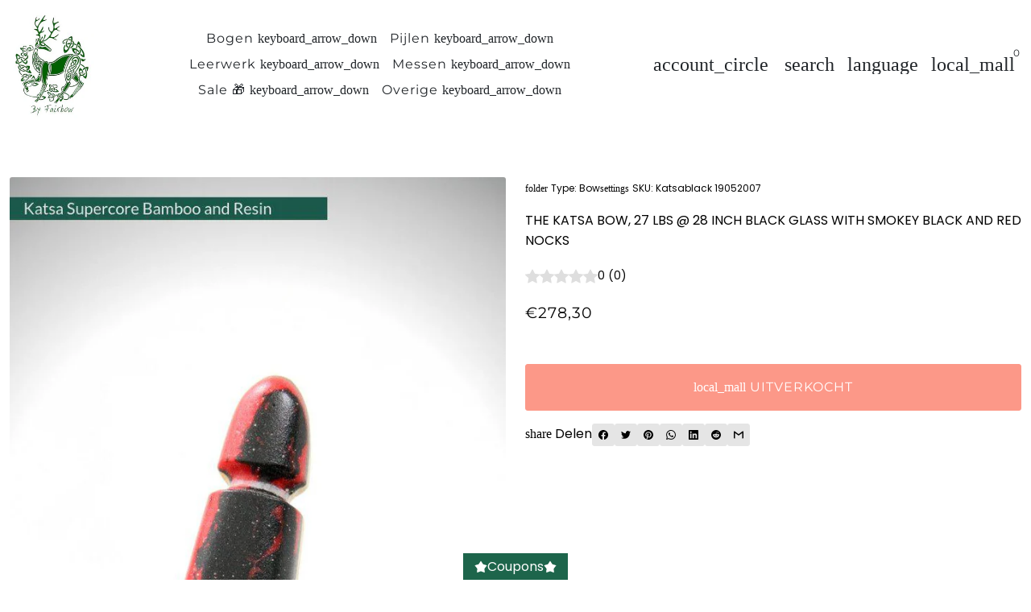

--- FILE ---
content_type: text/javascript
request_url: https://cdn.shopify.com/proxy/aabc261f819a68c5c7767b6d26c791c38b5f32689f43c478a52eaa5fe336b18d/cdn.climateclick.com/climateclick.js?shop=fairbow.myshopify.com&sp-cache-control=cHVibGljLCBtYXgtYWdlPTkwMA
body_size: 94625
content:
/*! For license information please see climateclick.js.LICENSE.txt */
(()=>{var e,t,n={340:(e,t,n)=>{"use strict";n.d(t,{Z:()=>l});var r=n(81),a=n.n(r),i=n(645),o=n.n(i)()(a());o.push([e.id,"@import url(https://fonts.googleapis.com/css2?family=DM+Sans:wght@400;700&display=swap);"]),o.push([e.id,":root {\n  --climate-click-system-ui: DM Sans, sans-serif;\n}\n\n#climate-click {\n  font-family: var(--climate-click-system-ui);\n  display: flex;\n  justify-content: flex-end;\n  line-height: normal;\n  text-decoration: none;\n  letter-spacing: normal;\n  text-align: left;\n  font-size: 14px;\n  color: black;\n}\n\n.climate-click-default-container {\n  display: flex;\n  position: relative;\n  justify-content: center;\n  background-color: #ffffff;\n  border: 2px solid #f1f1f1;\n  border-radius: 10px;\n  margin: 5px 0;\n  width: 100%;\n  max-width: 460px;\n  min-width: 290px;\n}\n\n.climate-click-default {\n  display: flex;\n  align-items: center;\n  max-width: 460px;\n  width: 100%;\n  height: 100%;\n  box-sizing: border-box;\n  padding: 10px;\n  margin: 0;\n  line-height: normal;\n}\n\n.climate-click-default-head {\n  display: flex;\n  flex-direction: column;\n  justify-content: center;\n  height: 80%;\n}\n\n.climate-click-default-body {\n  display: grid;\n  align-items: center;\n  align-content: center;\n  width: 100%;\n}\n\n.climate-click-default-tail {\n  display: flex;\n  flex-direction: column;\n  justify-content: center;\n  height: 80%;\n}\n\n.climate-click-default-info-button {\n  display: flex;\n  align-items: center;\n  background: none;\n  border: none;\n  cursor: pointer;\n  margin: 0;\n  padding: 0;\n  opacity: 1 !important;\n}\n\n.climate-click-default-info-button > svg {\n  max-width: 12px;\n  max-height: 12px;\n}\n\n.climate-click-default-title {\n  font-style: normal;\n  font-weight: 700;\n  color: #3e3e3e;\n  line-height: normal;\n  margin-right: 5px;\n  width: max-content;\n}\n\n.climate-click-default-contribution {\n  color: #015597;\n  font-style: normal;\n  font-weight: 700;\n  font-size: 10px;\n  line-height: normal;\n}\n\n.climate-click-default-description {\n  display: none;\n}\n\n.impact-text {\n  font-weight: 500;\n  font-size: 11px;\n  color: #3e3e3e;\n  text-align: center;\n}\n.climate-click-svg-container {\n  display: flex;\n  height: 28px;\n  width: 30px;\n  place-self: center;\n}\n\n.climate-click-svg-style {\n  height: 28px;\n  width: 30px;\n  fill: #015597;\n}\n",""]);const l=o},743:(e,t,n)=>{"use strict";n.d(t,{Z:()=>l});var r=n(81),a=n.n(r),i=n(645),o=n.n(i)()(a());o.push([e.id,":root {\n  --climate-click-system-font: -apple-system, BlinkMacSystemFont, 'Segoe UI', Roboto, Helvetica,\n    Arial, sans-serif, 'Apple Color Emoji', 'Segoe UI Emoji', 'Segoe UI Symbol';\n  --climate-click-text-color: #000;\n}\n.climate-click-cart-item {\n  background: #fff;\n  border: 1px solid #eaeaea;\n  border-radius: 3px;\n  padding: 20px;\n  overflow: hidden;\n  margin-bottom: 20px;\n}\n.climate-click-cart-item h1 {\n  margin: 0;\n  padding: 0;\n  font-size: 16px;\n  font-weight: 500;\n  letter-spacing: normal;\n  font-family: var(--climate-click-system-font);\n  color: var(--climate-click-text-color);\n  margin-bottom: 5px;\n}\n.climate-click-cart-item p {\n  margin: 0;\n  padding: 0;\n  letter-spacing: normal;\n  font-family: var(--climate-click-system-font);\n  color: var(--climate-click-text-color);\n}\n.climate-click-cart-item-icon {\n  margin-right: 20px;\n  float: left;\n}\n.climate-click-cart-item-icon img {\n  height: 60px;\n}\n.climate-click-flip {\n  overflow: hidden;\n  font-size: 14px;\n  font-weight: 400;\n}\n.climate-click-flip:not(.climate-click-flip-multiline) {\n  height: 20px;\n  line-height: 20px;\n}\n.climate-click-flip.climate-click-flip-multiline {\n  height: 40px;\n  line-height: 20px;\n}\n.climate-click-flip.climate-click-flip-multiline span {\n  height: 40px;\n  overflow: hidden;\n}\n@keyframes climate-click-flip-show {\n  0% {\n    margin-top: 0px;\n  }\n  30% {\n    margin-top: 0px;\n  }\n  33% {\n    margin-top: -20px;\n  }\n  63% {\n    margin-top: -20px;\n  }\n  66% {\n    margin-top: -40px;\n  }\n  97% {\n    margin-top: -40px;\n  }\n  100% {\n    margin-top: 0px;\n  }\n}\n@keyframes climate-click-flip-show-multiline {\n  0% {\n    margin-top: 0px;\n  }\n  30% {\n    margin-top: 0px;\n  }\n  33% {\n    margin-top: -40px;\n  }\n  63% {\n    margin-top: -40px;\n  }\n  66% {\n    margin-top: -80px;\n  }\n  97% {\n    margin-top: -80px;\n  }\n  100% {\n    margin-top: 0px;\n  }\n}\n.climate-click-flip:not(.climate-click-flip-multiline) span:first-child {\n  animation: climate-click-flip-show 10s linear infinite;\n}\n.climate-click-flip.climate-click-flip-multiline span:first-child {\n  animation: climate-click-flip-show-multiline 10s linear infinite;\n}\n.climate-click-flip span {\n  display: block;\n}\n.climate-click-cart-item-contents {\n  float: left;\n}\n.climate-click-cart-item-accessory {\n  float: right;\n  display: flex;\n}\n.climate-click-cart-item button.climate-click-info-button {\n  font-size: 12px;\n  text-decoration: underline;\n  color: #0047ff;\n  border: 0;\n  background: 0;\n  padding: 0;\n  cursor: pointer;\n  margin-top: 10px;\n}\n.climate-click-cart-item-heading {\n  font-size: 16px;\n  font-weight: 500;\n}\n.climate-click-cart-item-price-info {\n  margin-right: 20px;\n  text-align: right;\n}\n.climate-click-cart-item-price {\n  font-size: 16px;\n  font-weight: 500;\n  letter-spacing: normal;\n  font-family: var(--climate-click-system-font);\n  color: var(--climate-click-text-color);\n}\n.climate-click-cart-item p.climate-click-cart-item-price-label {\n  font-size: 11px;\n  letter-spacing: normal;\n  font-family: var(--climate-click-system-font);\n  color: #9d9d9d;\n  line-height: 13px;\n  max-width: 100px;\n}\n.climate-click-cart-item-add button {\n  letter-spacing: normal;\n  font-family: var(--climate-click-system-font);\n  background: #009f78;\n  border: 0;\n  border-radius: 3px;\n  color: #fff;\n  font-size: 16px;\n  font-weight: 600;\n  text-align: center;\n  height: 32px;\n  line-height: 32px;\n  padding: 0 25px;\n  cursor: pointer;\n  margin-top: 10px;\n}\n.climate-click-cart-item-add button:hover {\n  background: #00523e;\n}\n.climate-click-explainer {\n  clear: both;\n  border-top: 2px solid #f3f3f3;\n  padding: 20px 0;\n}\n.climate-click-explainer p {\n  float: left;\n  margin-right: 20px;\n  max-width: 220px;\n  font-size: 16px;\n}\n.climate-click-explainer img {\n  height: 60px;\n  float: left;\n  margin-right: 20px;\n}\n.climate-click-cart-item div.climate-click-powered-by {\n  clear: both;\n  float: right;\n  font-size: 11px;\n  letter-spacing: normal;\n  font-family: var(--climate-click-system-font);\n  color: #9d9d9d;\n}\n.climate-click-cart-item div.climate-click-powered-by b {\n  color: #000;\n}\n.climate-click-cart-item div.climate-click-powered-by svg {\n  float: right;\n  margin-top: 2px;\n  margin-left: 2px;\n}\n",""]);const l=o},177:(e,t,n)=>{"use strict";n.d(t,{Z:()=>l});var r=n(81),a=n.n(r),i=n(645),o=n.n(i)()(a());o.push([e.id,".climate-click-modal-container {\n  position: fixed;\n  top: 0;\n  left: 0;\n  z-index: 9999999;\n  width: 100%;\n  height: 100%;\n  justify-content: center;\n  align-items: center;\n  background-color: rgba(0, 0, 0, 0.5);\n  color: #000000;\n  opacity: 0;\n  display: flex;\n  animation: modal-appear 0.1s ease-in-out forwards;\n  font-size: 14px;\n  line-height: normal;\n  letter-spacing: normal;\n  font-family: system-ui, -apple-system, BlinkMacSystemFont, 'Segoe UI', Roboto, Oxygen, Ubuntu, Cantarell, 'Open Sans', 'Helvetica Neue', sans-serif;\n}\n\n.climate-click-modal-box {\n  display: flex;\n  position: absolute;\n  flex-direction: column;\n  justify-content: center;\n  gap: 10px;\n  background-color: #ffffff;\n  border: 2px solid #f1f1f1;\n  border-radius: 10px;\n  margin: 5px 0;\n  width: 460px;\n  max-width: 90vw;\n  max-height: 90vh;\n  padding: 20px;\n  opacity: 0;\n  animation: modal-appear 0.3s ease-in-out forwards;\n}\n\n@keyframes modal-appear {\n  0% {\n    opacity: 0;\n  }\n\n  100% {\n    opacity: 1;\n  }\n}\n\n.climate-click-modal-top {\n  display: grid;\n  grid-template-columns: 1fr 7fr;\n  align-items: center;\n  font-size: 12px;\n  margin-bottom: 10px;\n}\n\n@media screen and (max-width: 450px) {\n  .climate-click-modal-top {\n    grid-template-columns: 1fr 5fr;\n  }\n}\n\n.climate-click-modal-close {\n  position: absolute;\n  top: 10px;\n  right: 15px;\n  cursor: pointer;\n  font-size: 15px;\n}\n\n.climate-click-modal-header {\n  font-weight: bold;\n  color: #0061FC;\n}\n\n.climate-click-modal-projects {\n  display: flex;\n  flex-direction: column;\n  gap: 10px;\n  overflow: auto;\n  scrollbar-color: none;\n}\n\n.climate-click-project {\n  display: flex;\n  flex-direction: column;\n  align-items: center;\n  align-content: center;\n  width: 100%;\n  gap: 10px;\n}\n\n.climate-click-project-title {\n  font-weight: bold;\n}\n\n.climate-click-project-info {\n  display: flex;\n  flex-direction: row;\n  justify-content: space-between;\n  align-items: center;\n  align-content: space-between;\n  width: 100%;\n  gap: 10px;\n}\n\n.climate-click-project-registry {\n  font-size: 10px;\n}\n\n.climate-click-project-registry-name {\n  font-weight: bold;\n}\n\n.climate-click-sdg-icon {\n  width: 40px;\n  height: 40px;\n  margin-top: 3px;\n  margin-right: 5px;\n}\n\n@media screen and (max-width: 380px) {\n  .climate-click-sdg-icon {\n    margin-right: 3px;\n  }\n}\n\n.climate-click-project-sdg-title {\n  font-size: 10px;\n  color: #3e3e3e\n}\n\n.climate-click-modal-details {\n  margin-left: auto;\n  text-decoration: none;\n  color: #0061FC;\n}\n\n.climate-click-standard-icon {\n  width: 16px;\n  height: 16px;\n}\n\n@keyframes shimmer {\n  0% {\n    background-position: 0 -100%;\n  }\n\n  100% {\n    background-position: 0 100%;\n  }\n}\n\n.climate-click-image-loading {\n  background: linear-gradient(0deg,\n      transparent,\n      rgba(0, 0, 0, 0.2),\n      transparent);\n  background-size: 100% 200%;\n  animation: shimmer 3s infinite linear;\n}",""]);const l=o},6:(e,t,n)=>{"use strict";n.d(t,{Z:()=>l});var r=n(81),a=n.n(r),i=n(645),o=n.n(i)()(a());o.push([e.id,'.climate-click-default-container .climate-click-tooltip-container {\n  position: absolute;\n  bottom: 120%;\n  width: 100%;\n  display: none;\n  flex-direction: column;\n  background-color: #f1f1f1;\n  border-radius: 5px;\n  padding: 10px;\n  z-index: 99999;\n  animation: contractDownwards 0.3s forwards;\n  font-size: 12px;\n}\n\n.climate-click-tooltip-learn-more {\n  color: #0061FC;\n  cursor: pointer;\n}\n\n.climate-click-default-container:hover .climate-click-tooltip-container {\n  display: inline-block;\n  animation: expandUpwards 0.3s forwards;\n}\n\n.climate-click-tooltip-container:hover .climate-click-tooltip-container {\n  display: inline-block;\n  animation: expandUpwards 0.3s forwards;\n}\n\n.climate-click-tooltip-arrow:hover .climate-click-tooltip-container {\n  display: inline-block;\n  animation: expandUpwards 0.3s forwards;\n}\n\n.climate-click-tooltip-arrow {\n  position: absolute;\n  bottom: -10px;\n  left: 50%;\n  transform: translateX(-50%);\n  width: 0;\n  height: 0;\n  border-left: 10px solid transparent;\n  border-right: 10px solid transparent;\n  border-top: 10px solid #f1f1f1;\n}\n\n.climate-click-tooltip-arrow::after {\n  content: "";\n  position: absolute;\n  bottom:-3px;\n  left:-175px;\n  width: 350px;\n  height: 20px;\n  background: transparent;\n}\n\n@keyframes expandUpwards {\n  0% {\n    opacity: 0;\n    transform: translateY(10px);\n  }\n\n  100% {\n    opacity: 1;\n    transform: translateY(0);\n  }\n}\n\n@keyframes contractDownwards {\n  0% {\n    opacity: 1;\n    transform: translateY(0);\n  }\n\n  100% {\n    opacity: 0;\n    transform: translateY(10px);\n  }\n}\n',""]);const l=o},556:(e,t,n)=>{"use strict";n.d(t,{Z:()=>l});var r=n(81),a=n.n(r),i=n(645),o=n.n(i)()(a());o.push([e.id,"\n.climate-click-default-tail svg {\n  height: 30px;\n  width: 32px;\n  place-self: center;\n}\n",""]);const l=o},645:e=>{"use strict";e.exports=function(e){var t=[];return t.toString=function(){return this.map((function(t){var n="",r=void 0!==t[5];return t[4]&&(n+="@supports (".concat(t[4],") {")),t[2]&&(n+="@media ".concat(t[2]," {")),r&&(n+="@layer".concat(t[5].length>0?" ".concat(t[5]):""," {")),n+=e(t),r&&(n+="}"),t[2]&&(n+="}"),t[4]&&(n+="}"),n})).join("")},t.i=function(e,n,r,a,i){"string"==typeof e&&(e=[[null,e,void 0]]);var o={};if(r)for(var l=0;l<this.length;l++){var c=this[l][0];null!=c&&(o[c]=!0)}for(var s=0;s<e.length;s++){var u=[].concat(e[s]);r&&o[u[0]]||(void 0!==i&&(void 0===u[5]||(u[1]="@layer".concat(u[5].length>0?" ".concat(u[5]):""," {").concat(u[1],"}")),u[5]=i),n&&(u[2]?(u[1]="@media ".concat(u[2]," {").concat(u[1],"}"),u[2]=n):u[2]=n),a&&(u[4]?(u[1]="@supports (".concat(u[4],") {").concat(u[1],"}"),u[4]=a):u[4]="".concat(a)),t.push(u))}},t}},81:e=>{"use strict";e.exports=function(e){return e[1]}},679:(e,t,n)=>{"use strict";var r=n(864),a={childContextTypes:!0,contextType:!0,contextTypes:!0,defaultProps:!0,displayName:!0,getDefaultProps:!0,getDerivedStateFromError:!0,getDerivedStateFromProps:!0,mixins:!0,propTypes:!0,type:!0},i={name:!0,length:!0,prototype:!0,caller:!0,callee:!0,arguments:!0,arity:!0},o={$$typeof:!0,compare:!0,defaultProps:!0,displayName:!0,propTypes:!0,type:!0},l={};function c(e){return r.isMemo(e)?o:l[e.$$typeof]||a}l[r.ForwardRef]={$$typeof:!0,render:!0,defaultProps:!0,displayName:!0,propTypes:!0},l[r.Memo]=o;var s=Object.defineProperty,u=Object.getOwnPropertyNames,f=Object.getOwnPropertySymbols,d=Object.getOwnPropertyDescriptor,p=Object.getPrototypeOf,m=Object.prototype;e.exports=function e(t,n,r){if("string"!=typeof n){if(m){var a=p(n);a&&a!==m&&e(t,a,r)}var o=u(n);f&&(o=o.concat(f(n)));for(var l=c(t),h=c(n),g=0;g<o.length;++g){var v=o[g];if(!(i[v]||r&&r[v]||h&&h[v]||l&&l[v])){var y=d(n,v);try{s(t,v,y)}catch(e){}}}}return t}},418:e=>{"use strict";var t=Object.getOwnPropertySymbols,n=Object.prototype.hasOwnProperty,r=Object.prototype.propertyIsEnumerable;function a(e){if(null==e)throw new TypeError("Object.assign cannot be called with null or undefined");return Object(e)}e.exports=function(){try{if(!Object.assign)return!1;var e=new String("abc");if(e[5]="de","5"===Object.getOwnPropertyNames(e)[0])return!1;for(var t={},n=0;n<10;n++)t["_"+String.fromCharCode(n)]=n;if("0123456789"!==Object.getOwnPropertyNames(t).map((function(e){return t[e]})).join(""))return!1;var r={};return"abcdefghijklmnopqrst".split("").forEach((function(e){r[e]=e})),"abcdefghijklmnopqrst"===Object.keys(Object.assign({},r)).join("")}catch(e){return!1}}()?Object.assign:function(e,i){for(var o,l,c=a(e),s=1;s<arguments.length;s++){for(var u in o=Object(arguments[s]))n.call(o,u)&&(c[u]=o[u]);if(t){l=t(o);for(var f=0;f<l.length;f++)r.call(o,l[f])&&(c[l[f]]=o[l[f]])}}return c}},448:(e,t,n)=>{"use strict";var r=n(294),a=n(418),i=n(840);function o(e){for(var t="https://reactjs.org/docs/error-decoder.html?invariant="+e,n=1;n<arguments.length;n++)t+="&args[]="+encodeURIComponent(arguments[n]);return"Minified React error #"+e+"; visit "+t+" for the full message or use the non-minified dev environment for full errors and additional helpful warnings."}if(!r)throw Error(o(227));var l=new Set,c={};function s(e,t){u(e,t),u(e+"Capture",t)}function u(e,t){for(c[e]=t,e=0;e<t.length;e++)l.add(t[e])}var f=!("undefined"==typeof window||void 0===window.document||void 0===window.document.createElement),d=/^[:A-Z_a-z\u00C0-\u00D6\u00D8-\u00F6\u00F8-\u02FF\u0370-\u037D\u037F-\u1FFF\u200C-\u200D\u2070-\u218F\u2C00-\u2FEF\u3001-\uD7FF\uF900-\uFDCF\uFDF0-\uFFFD][:A-Z_a-z\u00C0-\u00D6\u00D8-\u00F6\u00F8-\u02FF\u0370-\u037D\u037F-\u1FFF\u200C-\u200D\u2070-\u218F\u2C00-\u2FEF\u3001-\uD7FF\uF900-\uFDCF\uFDF0-\uFFFD\-.0-9\u00B7\u0300-\u036F\u203F-\u2040]*$/,p=Object.prototype.hasOwnProperty,m={},h={};function g(e,t,n,r,a,i,o){this.acceptsBooleans=2===t||3===t||4===t,this.attributeName=r,this.attributeNamespace=a,this.mustUseProperty=n,this.propertyName=e,this.type=t,this.sanitizeURL=i,this.removeEmptyString=o}var v={};"children dangerouslySetInnerHTML defaultValue defaultChecked innerHTML suppressContentEditableWarning suppressHydrationWarning style".split(" ").forEach((function(e){v[e]=new g(e,0,!1,e,null,!1,!1)})),[["acceptCharset","accept-charset"],["className","class"],["htmlFor","for"],["httpEquiv","http-equiv"]].forEach((function(e){var t=e[0];v[t]=new g(t,1,!1,e[1],null,!1,!1)})),["contentEditable","draggable","spellCheck","value"].forEach((function(e){v[e]=new g(e,2,!1,e.toLowerCase(),null,!1,!1)})),["autoReverse","externalResourcesRequired","focusable","preserveAlpha"].forEach((function(e){v[e]=new g(e,2,!1,e,null,!1,!1)})),"allowFullScreen async autoFocus autoPlay controls default defer disabled disablePictureInPicture disableRemotePlayback formNoValidate hidden loop noModule noValidate open playsInline readOnly required reversed scoped seamless itemScope".split(" ").forEach((function(e){v[e]=new g(e,3,!1,e.toLowerCase(),null,!1,!1)})),["checked","multiple","muted","selected"].forEach((function(e){v[e]=new g(e,3,!0,e,null,!1,!1)})),["capture","download"].forEach((function(e){v[e]=new g(e,4,!1,e,null,!1,!1)})),["cols","rows","size","span"].forEach((function(e){v[e]=new g(e,6,!1,e,null,!1,!1)})),["rowSpan","start"].forEach((function(e){v[e]=new g(e,5,!1,e.toLowerCase(),null,!1,!1)}));var y=/[\-:]([a-z])/g;function b(e){return e[1].toUpperCase()}function w(e,t,n,r){var a=v.hasOwnProperty(t)?v[t]:null;(null!==a?0===a.type:!r&&(2<t.length&&("o"===t[0]||"O"===t[0])&&("n"===t[1]||"N"===t[1])))||(function(e,t,n,r){if(null==t||function(e,t,n,r){if(null!==n&&0===n.type)return!1;switch(typeof t){case"function":case"symbol":return!0;case"boolean":return!r&&(null!==n?!n.acceptsBooleans:"data-"!==(e=e.toLowerCase().slice(0,5))&&"aria-"!==e);default:return!1}}(e,t,n,r))return!0;if(r)return!1;if(null!==n)switch(n.type){case 3:return!t;case 4:return!1===t;case 5:return isNaN(t);case 6:return isNaN(t)||1>t}return!1}(t,n,a,r)&&(n=null),r||null===a?function(e){return!!p.call(h,e)||!p.call(m,e)&&(d.test(e)?h[e]=!0:(m[e]=!0,!1))}(t)&&(null===n?e.removeAttribute(t):e.setAttribute(t,""+n)):a.mustUseProperty?e[a.propertyName]=null===n?3!==a.type&&"":n:(t=a.attributeName,r=a.attributeNamespace,null===n?e.removeAttribute(t):(n=3===(a=a.type)||4===a&&!0===n?"":""+n,r?e.setAttributeNS(r,t,n):e.setAttribute(t,n))))}"accent-height alignment-baseline arabic-form baseline-shift cap-height clip-path clip-rule color-interpolation color-interpolation-filters color-profile color-rendering dominant-baseline enable-background fill-opacity fill-rule flood-color flood-opacity font-family font-size font-size-adjust font-stretch font-style font-variant font-weight glyph-name glyph-orientation-horizontal glyph-orientation-vertical horiz-adv-x horiz-origin-x image-rendering letter-spacing lighting-color marker-end marker-mid marker-start overline-position overline-thickness paint-order panose-1 pointer-events rendering-intent shape-rendering stop-color stop-opacity strikethrough-position strikethrough-thickness stroke-dasharray stroke-dashoffset stroke-linecap stroke-linejoin stroke-miterlimit stroke-opacity stroke-width text-anchor text-decoration text-rendering underline-position underline-thickness unicode-bidi unicode-range units-per-em v-alphabetic v-hanging v-ideographic v-mathematical vector-effect vert-adv-y vert-origin-x vert-origin-y word-spacing writing-mode xmlns:xlink x-height".split(" ").forEach((function(e){var t=e.replace(y,b);v[t]=new g(t,1,!1,e,null,!1,!1)})),"xlink:actuate xlink:arcrole xlink:role xlink:show xlink:title xlink:type".split(" ").forEach((function(e){var t=e.replace(y,b);v[t]=new g(t,1,!1,e,"http://www.w3.org/1999/xlink",!1,!1)})),["xml:base","xml:lang","xml:space"].forEach((function(e){var t=e.replace(y,b);v[t]=new g(t,1,!1,e,"http://www.w3.org/XML/1998/namespace",!1,!1)})),["tabIndex","crossOrigin"].forEach((function(e){v[e]=new g(e,1,!1,e.toLowerCase(),null,!1,!1)})),v.xlinkHref=new g("xlinkHref",1,!1,"xlink:href","http://www.w3.org/1999/xlink",!0,!1),["src","href","action","formAction"].forEach((function(e){v[e]=new g(e,1,!1,e.toLowerCase(),null,!0,!0)}));var k=r.__SECRET_INTERNALS_DO_NOT_USE_OR_YOU_WILL_BE_FIRED,x=60103,L=60106,C=60107,S=60108,E=60114,P=60109,O=60110,N=60112,j=60113,T=60120,_=60115,I=60116,M=60121,R=60128,D=60129,z=60130,F=60131;if("function"==typeof Symbol&&Symbol.for){var A=Symbol.for;x=A("react.element"),L=A("react.portal"),C=A("react.fragment"),S=A("react.strict_mode"),E=A("react.profiler"),P=A("react.provider"),O=A("react.context"),N=A("react.forward_ref"),j=A("react.suspense"),T=A("react.suspense_list"),_=A("react.memo"),I=A("react.lazy"),M=A("react.block"),A("react.scope"),R=A("react.opaque.id"),D=A("react.debug_trace_mode"),z=A("react.offscreen"),F=A("react.legacy_hidden")}var V,H="function"==typeof Symbol&&Symbol.iterator;function U(e){return null===e||"object"!=typeof e?null:"function"==typeof(e=H&&e[H]||e["@@iterator"])?e:null}function B(e){if(void 0===V)try{throw Error()}catch(e){var t=e.stack.trim().match(/\n( *(at )?)/);V=t&&t[1]||""}return"\n"+V+e}var $=!1;function W(e,t){if(!e||$)return"";$=!0;var n=Error.prepareStackTrace;Error.prepareStackTrace=void 0;try{if(t)if(t=function(){throw Error()},Object.defineProperty(t.prototype,"props",{set:function(){throw Error()}}),"object"==typeof Reflect&&Reflect.construct){try{Reflect.construct(t,[])}catch(e){var r=e}Reflect.construct(e,[],t)}else{try{t.call()}catch(e){r=e}e.call(t.prototype)}else{try{throw Error()}catch(e){r=e}e()}}catch(e){if(e&&r&&"string"==typeof e.stack){for(var a=e.stack.split("\n"),i=r.stack.split("\n"),o=a.length-1,l=i.length-1;1<=o&&0<=l&&a[o]!==i[l];)l--;for(;1<=o&&0<=l;o--,l--)if(a[o]!==i[l]){if(1!==o||1!==l)do{if(o--,0>--l||a[o]!==i[l])return"\n"+a[o].replace(" at new "," at ")}while(1<=o&&0<=l);break}}}finally{$=!1,Error.prepareStackTrace=n}return(e=e?e.displayName||e.name:"")?B(e):""}function q(e){switch(e.tag){case 5:return B(e.type);case 16:return B("Lazy");case 13:return B("Suspense");case 19:return B("SuspenseList");case 0:case 2:case 15:return e=W(e.type,!1);case 11:return e=W(e.type.render,!1);case 22:return e=W(e.type._render,!1);case 1:return e=W(e.type,!0);default:return""}}function Z(e){if(null==e)return null;if("function"==typeof e)return e.displayName||e.name||null;if("string"==typeof e)return e;switch(e){case C:return"Fragment";case L:return"Portal";case E:return"Profiler";case S:return"StrictMode";case j:return"Suspense";case T:return"SuspenseList"}if("object"==typeof e)switch(e.$$typeof){case O:return(e.displayName||"Context")+".Consumer";case P:return(e._context.displayName||"Context")+".Provider";case N:var t=e.render;return t=t.displayName||t.name||"",e.displayName||(""!==t?"ForwardRef("+t+")":"ForwardRef");case _:return Z(e.type);case M:return Z(e._render);case I:t=e._payload,e=e._init;try{return Z(e(t))}catch(e){}}return null}function K(e){switch(typeof e){case"boolean":case"number":case"object":case"string":case"undefined":return e;default:return""}}function Y(e){var t=e.type;return(e=e.nodeName)&&"input"===e.toLowerCase()&&("checkbox"===t||"radio"===t)}function Q(e){e._valueTracker||(e._valueTracker=function(e){var t=Y(e)?"checked":"value",n=Object.getOwnPropertyDescriptor(e.constructor.prototype,t),r=""+e[t];if(!e.hasOwnProperty(t)&&void 0!==n&&"function"==typeof n.get&&"function"==typeof n.set){var a=n.get,i=n.set;return Object.defineProperty(e,t,{configurable:!0,get:function(){return a.call(this)},set:function(e){r=""+e,i.call(this,e)}}),Object.defineProperty(e,t,{enumerable:n.enumerable}),{getValue:function(){return r},setValue:function(e){r=""+e},stopTracking:function(){e._valueTracker=null,delete e[t]}}}}(e))}function G(e){if(!e)return!1;var t=e._valueTracker;if(!t)return!0;var n=t.getValue(),r="";return e&&(r=Y(e)?e.checked?"true":"false":e.value),(e=r)!==n&&(t.setValue(e),!0)}function J(e){if(void 0===(e=e||("undefined"!=typeof document?document:void 0)))return null;try{return e.activeElement||e.body}catch(t){return e.body}}function X(e,t){var n=t.checked;return a({},t,{defaultChecked:void 0,defaultValue:void 0,value:void 0,checked:null!=n?n:e._wrapperState.initialChecked})}function ee(e,t){var n=null==t.defaultValue?"":t.defaultValue,r=null!=t.checked?t.checked:t.defaultChecked;n=K(null!=t.value?t.value:n),e._wrapperState={initialChecked:r,initialValue:n,controlled:"checkbox"===t.type||"radio"===t.type?null!=t.checked:null!=t.value}}function te(e,t){null!=(t=t.checked)&&w(e,"checked",t,!1)}function ne(e,t){te(e,t);var n=K(t.value),r=t.type;if(null!=n)"number"===r?(0===n&&""===e.value||e.value!=n)&&(e.value=""+n):e.value!==""+n&&(e.value=""+n);else if("submit"===r||"reset"===r)return void e.removeAttribute("value");t.hasOwnProperty("value")?ae(e,t.type,n):t.hasOwnProperty("defaultValue")&&ae(e,t.type,K(t.defaultValue)),null==t.checked&&null!=t.defaultChecked&&(e.defaultChecked=!!t.defaultChecked)}function re(e,t,n){if(t.hasOwnProperty("value")||t.hasOwnProperty("defaultValue")){var r=t.type;if(!("submit"!==r&&"reset"!==r||void 0!==t.value&&null!==t.value))return;t=""+e._wrapperState.initialValue,n||t===e.value||(e.value=t),e.defaultValue=t}""!==(n=e.name)&&(e.name=""),e.defaultChecked=!!e._wrapperState.initialChecked,""!==n&&(e.name=n)}function ae(e,t,n){"number"===t&&J(e.ownerDocument)===e||(null==n?e.defaultValue=""+e._wrapperState.initialValue:e.defaultValue!==""+n&&(e.defaultValue=""+n))}function ie(e,t){return e=a({children:void 0},t),(t=function(e){var t="";return r.Children.forEach(e,(function(e){null!=e&&(t+=e)})),t}(t.children))&&(e.children=t),e}function oe(e,t,n,r){if(e=e.options,t){t={};for(var a=0;a<n.length;a++)t["$"+n[a]]=!0;for(n=0;n<e.length;n++)a=t.hasOwnProperty("$"+e[n].value),e[n].selected!==a&&(e[n].selected=a),a&&r&&(e[n].defaultSelected=!0)}else{for(n=""+K(n),t=null,a=0;a<e.length;a++){if(e[a].value===n)return e[a].selected=!0,void(r&&(e[a].defaultSelected=!0));null!==t||e[a].disabled||(t=e[a])}null!==t&&(t.selected=!0)}}function le(e,t){if(null!=t.dangerouslySetInnerHTML)throw Error(o(91));return a({},t,{value:void 0,defaultValue:void 0,children:""+e._wrapperState.initialValue})}function ce(e,t){var n=t.value;if(null==n){if(n=t.children,t=t.defaultValue,null!=n){if(null!=t)throw Error(o(92));if(Array.isArray(n)){if(!(1>=n.length))throw Error(o(93));n=n[0]}t=n}null==t&&(t=""),n=t}e._wrapperState={initialValue:K(n)}}function se(e,t){var n=K(t.value),r=K(t.defaultValue);null!=n&&((n=""+n)!==e.value&&(e.value=n),null==t.defaultValue&&e.defaultValue!==n&&(e.defaultValue=n)),null!=r&&(e.defaultValue=""+r)}function ue(e){var t=e.textContent;t===e._wrapperState.initialValue&&""!==t&&null!==t&&(e.value=t)}var fe="http://www.w3.org/1999/xhtml",de="http://www.w3.org/2000/svg";function pe(e){switch(e){case"svg":return"http://www.w3.org/2000/svg";case"math":return"http://www.w3.org/1998/Math/MathML";default:return"http://www.w3.org/1999/xhtml"}}function me(e,t){return null==e||"http://www.w3.org/1999/xhtml"===e?pe(t):"http://www.w3.org/2000/svg"===e&&"foreignObject"===t?"http://www.w3.org/1999/xhtml":e}var he,ge,ve=(ge=function(e,t){if(e.namespaceURI!==de||"innerHTML"in e)e.innerHTML=t;else{for((he=he||document.createElement("div")).innerHTML="<svg>"+t.valueOf().toString()+"</svg>",t=he.firstChild;e.firstChild;)e.removeChild(e.firstChild);for(;t.firstChild;)e.appendChild(t.firstChild)}},"undefined"!=typeof MSApp&&MSApp.execUnsafeLocalFunction?function(e,t,n,r){MSApp.execUnsafeLocalFunction((function(){return ge(e,t)}))}:ge);function ye(e,t){if(t){var n=e.firstChild;if(n&&n===e.lastChild&&3===n.nodeType)return void(n.nodeValue=t)}e.textContent=t}var be={animationIterationCount:!0,borderImageOutset:!0,borderImageSlice:!0,borderImageWidth:!0,boxFlex:!0,boxFlexGroup:!0,boxOrdinalGroup:!0,columnCount:!0,columns:!0,flex:!0,flexGrow:!0,flexPositive:!0,flexShrink:!0,flexNegative:!0,flexOrder:!0,gridArea:!0,gridRow:!0,gridRowEnd:!0,gridRowSpan:!0,gridRowStart:!0,gridColumn:!0,gridColumnEnd:!0,gridColumnSpan:!0,gridColumnStart:!0,fontWeight:!0,lineClamp:!0,lineHeight:!0,opacity:!0,order:!0,orphans:!0,tabSize:!0,widows:!0,zIndex:!0,zoom:!0,fillOpacity:!0,floodOpacity:!0,stopOpacity:!0,strokeDasharray:!0,strokeDashoffset:!0,strokeMiterlimit:!0,strokeOpacity:!0,strokeWidth:!0},we=["Webkit","ms","Moz","O"];function ke(e,t,n){return null==t||"boolean"==typeof t||""===t?"":n||"number"!=typeof t||0===t||be.hasOwnProperty(e)&&be[e]?(""+t).trim():t+"px"}function xe(e,t){for(var n in e=e.style,t)if(t.hasOwnProperty(n)){var r=0===n.indexOf("--"),a=ke(n,t[n],r);"float"===n&&(n="cssFloat"),r?e.setProperty(n,a):e[n]=a}}Object.keys(be).forEach((function(e){we.forEach((function(t){t=t+e.charAt(0).toUpperCase()+e.substring(1),be[t]=be[e]}))}));var Le=a({menuitem:!0},{area:!0,base:!0,br:!0,col:!0,embed:!0,hr:!0,img:!0,input:!0,keygen:!0,link:!0,meta:!0,param:!0,source:!0,track:!0,wbr:!0});function Ce(e,t){if(t){if(Le[e]&&(null!=t.children||null!=t.dangerouslySetInnerHTML))throw Error(o(137,e));if(null!=t.dangerouslySetInnerHTML){if(null!=t.children)throw Error(o(60));if("object"!=typeof t.dangerouslySetInnerHTML||!("__html"in t.dangerouslySetInnerHTML))throw Error(o(61))}if(null!=t.style&&"object"!=typeof t.style)throw Error(o(62))}}function Se(e,t){if(-1===e.indexOf("-"))return"string"==typeof t.is;switch(e){case"annotation-xml":case"color-profile":case"font-face":case"font-face-src":case"font-face-uri":case"font-face-format":case"font-face-name":case"missing-glyph":return!1;default:return!0}}function Ee(e){return(e=e.target||e.srcElement||window).correspondingUseElement&&(e=e.correspondingUseElement),3===e.nodeType?e.parentNode:e}var Pe=null,Oe=null,Ne=null;function je(e){if(e=ra(e)){if("function"!=typeof Pe)throw Error(o(280));var t=e.stateNode;t&&(t=ia(t),Pe(e.stateNode,e.type,t))}}function Te(e){Oe?Ne?Ne.push(e):Ne=[e]:Oe=e}function _e(){if(Oe){var e=Oe,t=Ne;if(Ne=Oe=null,je(e),t)for(e=0;e<t.length;e++)je(t[e])}}function Ie(e,t){return e(t)}function Me(e,t,n,r,a){return e(t,n,r,a)}function Re(){}var De=Ie,ze=!1,Fe=!1;function Ae(){null===Oe&&null===Ne||(Re(),_e())}function Ve(e,t){var n=e.stateNode;if(null===n)return null;var r=ia(n);if(null===r)return null;n=r[t];e:switch(t){case"onClick":case"onClickCapture":case"onDoubleClick":case"onDoubleClickCapture":case"onMouseDown":case"onMouseDownCapture":case"onMouseMove":case"onMouseMoveCapture":case"onMouseUp":case"onMouseUpCapture":case"onMouseEnter":(r=!r.disabled)||(r=!("button"===(e=e.type)||"input"===e||"select"===e||"textarea"===e)),e=!r;break e;default:e=!1}if(e)return null;if(n&&"function"!=typeof n)throw Error(o(231,t,typeof n));return n}var He=!1;if(f)try{var Ue={};Object.defineProperty(Ue,"passive",{get:function(){He=!0}}),window.addEventListener("test",Ue,Ue),window.removeEventListener("test",Ue,Ue)}catch(ge){He=!1}function Be(e,t,n,r,a,i,o,l,c){var s=Array.prototype.slice.call(arguments,3);try{t.apply(n,s)}catch(e){this.onError(e)}}var $e=!1,We=null,qe=!1,Ze=null,Ke={onError:function(e){$e=!0,We=e}};function Ye(e,t,n,r,a,i,o,l,c){$e=!1,We=null,Be.apply(Ke,arguments)}function Qe(e){var t=e,n=e;if(e.alternate)for(;t.return;)t=t.return;else{e=t;do{0!=(1026&(t=e).flags)&&(n=t.return),e=t.return}while(e)}return 3===t.tag?n:null}function Ge(e){if(13===e.tag){var t=e.memoizedState;if(null===t&&(null!==(e=e.alternate)&&(t=e.memoizedState)),null!==t)return t.dehydrated}return null}function Je(e){if(Qe(e)!==e)throw Error(o(188))}function Xe(e){if(e=function(e){var t=e.alternate;if(!t){if(null===(t=Qe(e)))throw Error(o(188));return t!==e?null:e}for(var n=e,r=t;;){var a=n.return;if(null===a)break;var i=a.alternate;if(null===i){if(null!==(r=a.return)){n=r;continue}break}if(a.child===i.child){for(i=a.child;i;){if(i===n)return Je(a),e;if(i===r)return Je(a),t;i=i.sibling}throw Error(o(188))}if(n.return!==r.return)n=a,r=i;else{for(var l=!1,c=a.child;c;){if(c===n){l=!0,n=a,r=i;break}if(c===r){l=!0,r=a,n=i;break}c=c.sibling}if(!l){for(c=i.child;c;){if(c===n){l=!0,n=i,r=a;break}if(c===r){l=!0,r=i,n=a;break}c=c.sibling}if(!l)throw Error(o(189))}}if(n.alternate!==r)throw Error(o(190))}if(3!==n.tag)throw Error(o(188));return n.stateNode.current===n?e:t}(e),!e)return null;for(var t=e;;){if(5===t.tag||6===t.tag)return t;if(t.child)t.child.return=t,t=t.child;else{if(t===e)break;for(;!t.sibling;){if(!t.return||t.return===e)return null;t=t.return}t.sibling.return=t.return,t=t.sibling}}return null}function et(e,t){for(var n=e.alternate;null!==t;){if(t===e||t===n)return!0;t=t.return}return!1}var tt,nt,rt,at,it=!1,ot=[],lt=null,ct=null,st=null,ut=new Map,ft=new Map,dt=[],pt="mousedown mouseup touchcancel touchend touchstart auxclick dblclick pointercancel pointerdown pointerup dragend dragstart drop compositionend compositionstart keydown keypress keyup input textInput copy cut paste click change contextmenu reset submit".split(" ");function mt(e,t,n,r,a){return{blockedOn:e,domEventName:t,eventSystemFlags:16|n,nativeEvent:a,targetContainers:[r]}}function ht(e,t){switch(e){case"focusin":case"focusout":lt=null;break;case"dragenter":case"dragleave":ct=null;break;case"mouseover":case"mouseout":st=null;break;case"pointerover":case"pointerout":ut.delete(t.pointerId);break;case"gotpointercapture":case"lostpointercapture":ft.delete(t.pointerId)}}function gt(e,t,n,r,a,i){return null===e||e.nativeEvent!==i?(e=mt(t,n,r,a,i),null!==t&&(null!==(t=ra(t))&&nt(t)),e):(e.eventSystemFlags|=r,t=e.targetContainers,null!==a&&-1===t.indexOf(a)&&t.push(a),e)}function vt(e){var t=na(e.target);if(null!==t){var n=Qe(t);if(null!==n)if(13===(t=n.tag)){if(null!==(t=Ge(n)))return e.blockedOn=t,void at(e.lanePriority,(function(){i.unstable_runWithPriority(e.priority,(function(){rt(n)}))}))}else if(3===t&&n.stateNode.hydrate)return void(e.blockedOn=3===n.tag?n.stateNode.containerInfo:null)}e.blockedOn=null}function yt(e){if(null!==e.blockedOn)return!1;for(var t=e.targetContainers;0<t.length;){var n=Xt(e.domEventName,e.eventSystemFlags,t[0],e.nativeEvent);if(null!==n)return null!==(t=ra(n))&&nt(t),e.blockedOn=n,!1;t.shift()}return!0}function bt(e,t,n){yt(e)&&n.delete(t)}function wt(){for(it=!1;0<ot.length;){var e=ot[0];if(null!==e.blockedOn){null!==(e=ra(e.blockedOn))&&tt(e);break}for(var t=e.targetContainers;0<t.length;){var n=Xt(e.domEventName,e.eventSystemFlags,t[0],e.nativeEvent);if(null!==n){e.blockedOn=n;break}t.shift()}null===e.blockedOn&&ot.shift()}null!==lt&&yt(lt)&&(lt=null),null!==ct&&yt(ct)&&(ct=null),null!==st&&yt(st)&&(st=null),ut.forEach(bt),ft.forEach(bt)}function kt(e,t){e.blockedOn===t&&(e.blockedOn=null,it||(it=!0,i.unstable_scheduleCallback(i.unstable_NormalPriority,wt)))}function xt(e){function t(t){return kt(t,e)}if(0<ot.length){kt(ot[0],e);for(var n=1;n<ot.length;n++){var r=ot[n];r.blockedOn===e&&(r.blockedOn=null)}}for(null!==lt&&kt(lt,e),null!==ct&&kt(ct,e),null!==st&&kt(st,e),ut.forEach(t),ft.forEach(t),n=0;n<dt.length;n++)(r=dt[n]).blockedOn===e&&(r.blockedOn=null);for(;0<dt.length&&null===(n=dt[0]).blockedOn;)vt(n),null===n.blockedOn&&dt.shift()}function Lt(e,t){var n={};return n[e.toLowerCase()]=t.toLowerCase(),n["Webkit"+e]="webkit"+t,n["Moz"+e]="moz"+t,n}var Ct={animationend:Lt("Animation","AnimationEnd"),animationiteration:Lt("Animation","AnimationIteration"),animationstart:Lt("Animation","AnimationStart"),transitionend:Lt("Transition","TransitionEnd")},St={},Et={};function Pt(e){if(St[e])return St[e];if(!Ct[e])return e;var t,n=Ct[e];for(t in n)if(n.hasOwnProperty(t)&&t in Et)return St[e]=n[t];return e}f&&(Et=document.createElement("div").style,"AnimationEvent"in window||(delete Ct.animationend.animation,delete Ct.animationiteration.animation,delete Ct.animationstart.animation),"TransitionEvent"in window||delete Ct.transitionend.transition);var Ot=Pt("animationend"),Nt=Pt("animationiteration"),jt=Pt("animationstart"),Tt=Pt("transitionend"),_t=new Map,It=new Map,Mt=["abort","abort",Ot,"animationEnd",Nt,"animationIteration",jt,"animationStart","canplay","canPlay","canplaythrough","canPlayThrough","durationchange","durationChange","emptied","emptied","encrypted","encrypted","ended","ended","error","error","gotpointercapture","gotPointerCapture","load","load","loadeddata","loadedData","loadedmetadata","loadedMetadata","loadstart","loadStart","lostpointercapture","lostPointerCapture","playing","playing","progress","progress","seeking","seeking","stalled","stalled","suspend","suspend","timeupdate","timeUpdate",Tt,"transitionEnd","waiting","waiting"];function Rt(e,t){for(var n=0;n<e.length;n+=2){var r=e[n],a=e[n+1];a="on"+(a[0].toUpperCase()+a.slice(1)),It.set(r,t),_t.set(r,a),s(a,[r])}}(0,i.unstable_now)();var Dt=8;function zt(e){if(0!=(1&e))return Dt=15,1;if(0!=(2&e))return Dt=14,2;if(0!=(4&e))return Dt=13,4;var t=24&e;return 0!==t?(Dt=12,t):0!=(32&e)?(Dt=11,32):0!==(t=192&e)?(Dt=10,t):0!=(256&e)?(Dt=9,256):0!==(t=3584&e)?(Dt=8,t):0!=(4096&e)?(Dt=7,4096):0!==(t=4186112&e)?(Dt=6,t):0!==(t=62914560&e)?(Dt=5,t):67108864&e?(Dt=4,67108864):0!=(134217728&e)?(Dt=3,134217728):0!==(t=805306368&e)?(Dt=2,t):0!=(1073741824&e)?(Dt=1,1073741824):(Dt=8,e)}function Ft(e,t){var n=e.pendingLanes;if(0===n)return Dt=0;var r=0,a=0,i=e.expiredLanes,o=e.suspendedLanes,l=e.pingedLanes;if(0!==i)r=i,a=Dt=15;else if(0!==(i=134217727&n)){var c=i&~o;0!==c?(r=zt(c),a=Dt):0!==(l&=i)&&(r=zt(l),a=Dt)}else 0!==(i=n&~o)?(r=zt(i),a=Dt):0!==l&&(r=zt(l),a=Dt);if(0===r)return 0;if(r=n&((0>(r=31-$t(r))?0:1<<r)<<1)-1,0!==t&&t!==r&&0==(t&o)){if(zt(t),a<=Dt)return t;Dt=a}if(0!==(t=e.entangledLanes))for(e=e.entanglements,t&=r;0<t;)a=1<<(n=31-$t(t)),r|=e[n],t&=~a;return r}function At(e){return 0!==(e=-1073741825&e.pendingLanes)?e:1073741824&e?1073741824:0}function Vt(e,t){switch(e){case 15:return 1;case 14:return 2;case 12:return 0===(e=Ht(24&~t))?Vt(10,t):e;case 10:return 0===(e=Ht(192&~t))?Vt(8,t):e;case 8:return 0===(e=Ht(3584&~t))&&(0===(e=Ht(4186112&~t))&&(e=512)),e;case 2:return 0===(t=Ht(805306368&~t))&&(t=268435456),t}throw Error(o(358,e))}function Ht(e){return e&-e}function Ut(e){for(var t=[],n=0;31>n;n++)t.push(e);return t}function Bt(e,t,n){e.pendingLanes|=t;var r=t-1;e.suspendedLanes&=r,e.pingedLanes&=r,(e=e.eventTimes)[t=31-$t(t)]=n}var $t=Math.clz32?Math.clz32:function(e){return 0===e?32:31-(Wt(e)/qt|0)|0},Wt=Math.log,qt=Math.LN2;var Zt=i.unstable_UserBlockingPriority,Kt=i.unstable_runWithPriority,Yt=!0;function Qt(e,t,n,r){ze||Re();var a=Jt,i=ze;ze=!0;try{Me(a,e,t,n,r)}finally{(ze=i)||Ae()}}function Gt(e,t,n,r){Kt(Zt,Jt.bind(null,e,t,n,r))}function Jt(e,t,n,r){var a;if(Yt)if((a=0==(4&t))&&0<ot.length&&-1<pt.indexOf(e))e=mt(null,e,t,n,r),ot.push(e);else{var i=Xt(e,t,n,r);if(null===i)a&&ht(e,r);else{if(a){if(-1<pt.indexOf(e))return e=mt(i,e,t,n,r),void ot.push(e);if(function(e,t,n,r,a){switch(t){case"focusin":return lt=gt(lt,e,t,n,r,a),!0;case"dragenter":return ct=gt(ct,e,t,n,r,a),!0;case"mouseover":return st=gt(st,e,t,n,r,a),!0;case"pointerover":var i=a.pointerId;return ut.set(i,gt(ut.get(i)||null,e,t,n,r,a)),!0;case"gotpointercapture":return i=a.pointerId,ft.set(i,gt(ft.get(i)||null,e,t,n,r,a)),!0}return!1}(i,e,t,n,r))return;ht(e,r)}Rr(e,t,r,null,n)}}}function Xt(e,t,n,r){var a=Ee(r);if(null!==(a=na(a))){var i=Qe(a);if(null===i)a=null;else{var o=i.tag;if(13===o){if(null!==(a=Ge(i)))return a;a=null}else if(3===o){if(i.stateNode.hydrate)return 3===i.tag?i.stateNode.containerInfo:null;a=null}else i!==a&&(a=null)}}return Rr(e,t,r,a,n),null}var en=null,tn=null,nn=null;function rn(){if(nn)return nn;var e,t,n=tn,r=n.length,a="value"in en?en.value:en.textContent,i=a.length;for(e=0;e<r&&n[e]===a[e];e++);var o=r-e;for(t=1;t<=o&&n[r-t]===a[i-t];t++);return nn=a.slice(e,1<t?1-t:void 0)}function an(e){var t=e.keyCode;return"charCode"in e?0===(e=e.charCode)&&13===t&&(e=13):e=t,10===e&&(e=13),32<=e||13===e?e:0}function on(){return!0}function ln(){return!1}function cn(e){function t(t,n,r,a,i){for(var o in this._reactName=t,this._targetInst=r,this.type=n,this.nativeEvent=a,this.target=i,this.currentTarget=null,e)e.hasOwnProperty(o)&&(t=e[o],this[o]=t?t(a):a[o]);return this.isDefaultPrevented=(null!=a.defaultPrevented?a.defaultPrevented:!1===a.returnValue)?on:ln,this.isPropagationStopped=ln,this}return a(t.prototype,{preventDefault:function(){this.defaultPrevented=!0;var e=this.nativeEvent;e&&(e.preventDefault?e.preventDefault():"unknown"!=typeof e.returnValue&&(e.returnValue=!1),this.isDefaultPrevented=on)},stopPropagation:function(){var e=this.nativeEvent;e&&(e.stopPropagation?e.stopPropagation():"unknown"!=typeof e.cancelBubble&&(e.cancelBubble=!0),this.isPropagationStopped=on)},persist:function(){},isPersistent:on}),t}var sn,un,fn,dn={eventPhase:0,bubbles:0,cancelable:0,timeStamp:function(e){return e.timeStamp||Date.now()},defaultPrevented:0,isTrusted:0},pn=cn(dn),mn=a({},dn,{view:0,detail:0}),hn=cn(mn),gn=a({},mn,{screenX:0,screenY:0,clientX:0,clientY:0,pageX:0,pageY:0,ctrlKey:0,shiftKey:0,altKey:0,metaKey:0,getModifierState:On,button:0,buttons:0,relatedTarget:function(e){return void 0===e.relatedTarget?e.fromElement===e.srcElement?e.toElement:e.fromElement:e.relatedTarget},movementX:function(e){return"movementX"in e?e.movementX:(e!==fn&&(fn&&"mousemove"===e.type?(sn=e.screenX-fn.screenX,un=e.screenY-fn.screenY):un=sn=0,fn=e),sn)},movementY:function(e){return"movementY"in e?e.movementY:un}}),vn=cn(gn),yn=cn(a({},gn,{dataTransfer:0})),bn=cn(a({},mn,{relatedTarget:0})),wn=cn(a({},dn,{animationName:0,elapsedTime:0,pseudoElement:0})),kn=a({},dn,{clipboardData:function(e){return"clipboardData"in e?e.clipboardData:window.clipboardData}}),xn=cn(kn),Ln=cn(a({},dn,{data:0})),Cn={Esc:"Escape",Spacebar:" ",Left:"ArrowLeft",Up:"ArrowUp",Right:"ArrowRight",Down:"ArrowDown",Del:"Delete",Win:"OS",Menu:"ContextMenu",Apps:"ContextMenu",Scroll:"ScrollLock",MozPrintableKey:"Unidentified"},Sn={8:"Backspace",9:"Tab",12:"Clear",13:"Enter",16:"Shift",17:"Control",18:"Alt",19:"Pause",20:"CapsLock",27:"Escape",32:" ",33:"PageUp",34:"PageDown",35:"End",36:"Home",37:"ArrowLeft",38:"ArrowUp",39:"ArrowRight",40:"ArrowDown",45:"Insert",46:"Delete",112:"F1",113:"F2",114:"F3",115:"F4",116:"F5",117:"F6",118:"F7",119:"F8",120:"F9",121:"F10",122:"F11",123:"F12",144:"NumLock",145:"ScrollLock",224:"Meta"},En={Alt:"altKey",Control:"ctrlKey",Meta:"metaKey",Shift:"shiftKey"};function Pn(e){var t=this.nativeEvent;return t.getModifierState?t.getModifierState(e):!!(e=En[e])&&!!t[e]}function On(){return Pn}var Nn=a({},mn,{key:function(e){if(e.key){var t=Cn[e.key]||e.key;if("Unidentified"!==t)return t}return"keypress"===e.type?13===(e=an(e))?"Enter":String.fromCharCode(e):"keydown"===e.type||"keyup"===e.type?Sn[e.keyCode]||"Unidentified":""},code:0,location:0,ctrlKey:0,shiftKey:0,altKey:0,metaKey:0,repeat:0,locale:0,getModifierState:On,charCode:function(e){return"keypress"===e.type?an(e):0},keyCode:function(e){return"keydown"===e.type||"keyup"===e.type?e.keyCode:0},which:function(e){return"keypress"===e.type?an(e):"keydown"===e.type||"keyup"===e.type?e.keyCode:0}}),jn=cn(Nn),Tn=cn(a({},gn,{pointerId:0,width:0,height:0,pressure:0,tangentialPressure:0,tiltX:0,tiltY:0,twist:0,pointerType:0,isPrimary:0})),_n=cn(a({},mn,{touches:0,targetTouches:0,changedTouches:0,altKey:0,metaKey:0,ctrlKey:0,shiftKey:0,getModifierState:On})),In=cn(a({},dn,{propertyName:0,elapsedTime:0,pseudoElement:0})),Mn=a({},gn,{deltaX:function(e){return"deltaX"in e?e.deltaX:"wheelDeltaX"in e?-e.wheelDeltaX:0},deltaY:function(e){return"deltaY"in e?e.deltaY:"wheelDeltaY"in e?-e.wheelDeltaY:"wheelDelta"in e?-e.wheelDelta:0},deltaZ:0,deltaMode:0}),Rn=cn(Mn),Dn=[9,13,27,32],zn=f&&"CompositionEvent"in window,Fn=null;f&&"documentMode"in document&&(Fn=document.documentMode);var An=f&&"TextEvent"in window&&!Fn,Vn=f&&(!zn||Fn&&8<Fn&&11>=Fn),Hn=String.fromCharCode(32),Un=!1;function Bn(e,t){switch(e){case"keyup":return-1!==Dn.indexOf(t.keyCode);case"keydown":return 229!==t.keyCode;case"keypress":case"mousedown":case"focusout":return!0;default:return!1}}function $n(e){return"object"==typeof(e=e.detail)&&"data"in e?e.data:null}var Wn=!1;var qn={color:!0,date:!0,datetime:!0,"datetime-local":!0,email:!0,month:!0,number:!0,password:!0,range:!0,search:!0,tel:!0,text:!0,time:!0,url:!0,week:!0};function Zn(e){var t=e&&e.nodeName&&e.nodeName.toLowerCase();return"input"===t?!!qn[e.type]:"textarea"===t}function Kn(e,t,n,r){Te(r),0<(t=zr(t,"onChange")).length&&(n=new pn("onChange","change",null,n,r),e.push({event:n,listeners:t}))}var Yn=null,Qn=null;function Gn(e){Nr(e,0)}function Jn(e){if(G(aa(e)))return e}function Xn(e,t){if("change"===e)return t}var er=!1;if(f){var tr;if(f){var nr="oninput"in document;if(!nr){var rr=document.createElement("div");rr.setAttribute("oninput","return;"),nr="function"==typeof rr.oninput}tr=nr}else tr=!1;er=tr&&(!document.documentMode||9<document.documentMode)}function ar(){Yn&&(Yn.detachEvent("onpropertychange",ir),Qn=Yn=null)}function ir(e){if("value"===e.propertyName&&Jn(Qn)){var t=[];if(Kn(t,Qn,e,Ee(e)),e=Gn,ze)e(t);else{ze=!0;try{Ie(e,t)}finally{ze=!1,Ae()}}}}function or(e,t,n){"focusin"===e?(ar(),Qn=n,(Yn=t).attachEvent("onpropertychange",ir)):"focusout"===e&&ar()}function lr(e){if("selectionchange"===e||"keyup"===e||"keydown"===e)return Jn(Qn)}function cr(e,t){if("click"===e)return Jn(t)}function sr(e,t){if("input"===e||"change"===e)return Jn(t)}var ur="function"==typeof Object.is?Object.is:function(e,t){return e===t&&(0!==e||1/e==1/t)||e!=e&&t!=t},fr=Object.prototype.hasOwnProperty;function dr(e,t){if(ur(e,t))return!0;if("object"!=typeof e||null===e||"object"!=typeof t||null===t)return!1;var n=Object.keys(e),r=Object.keys(t);if(n.length!==r.length)return!1;for(r=0;r<n.length;r++)if(!fr.call(t,n[r])||!ur(e[n[r]],t[n[r]]))return!1;return!0}function pr(e){for(;e&&e.firstChild;)e=e.firstChild;return e}function mr(e,t){var n,r=pr(e);for(e=0;r;){if(3===r.nodeType){if(n=e+r.textContent.length,e<=t&&n>=t)return{node:r,offset:t-e};e=n}e:{for(;r;){if(r.nextSibling){r=r.nextSibling;break e}r=r.parentNode}r=void 0}r=pr(r)}}function hr(e,t){return!(!e||!t)&&(e===t||(!e||3!==e.nodeType)&&(t&&3===t.nodeType?hr(e,t.parentNode):"contains"in e?e.contains(t):!!e.compareDocumentPosition&&!!(16&e.compareDocumentPosition(t))))}function gr(){for(var e=window,t=J();t instanceof e.HTMLIFrameElement;){try{var n="string"==typeof t.contentWindow.location.href}catch(e){n=!1}if(!n)break;t=J((e=t.contentWindow).document)}return t}function vr(e){var t=e&&e.nodeName&&e.nodeName.toLowerCase();return t&&("input"===t&&("text"===e.type||"search"===e.type||"tel"===e.type||"url"===e.type||"password"===e.type)||"textarea"===t||"true"===e.contentEditable)}var yr=f&&"documentMode"in document&&11>=document.documentMode,br=null,wr=null,kr=null,xr=!1;function Lr(e,t,n){var r=n.window===n?n.document:9===n.nodeType?n:n.ownerDocument;xr||null==br||br!==J(r)||("selectionStart"in(r=br)&&vr(r)?r={start:r.selectionStart,end:r.selectionEnd}:r={anchorNode:(r=(r.ownerDocument&&r.ownerDocument.defaultView||window).getSelection()).anchorNode,anchorOffset:r.anchorOffset,focusNode:r.focusNode,focusOffset:r.focusOffset},kr&&dr(kr,r)||(kr=r,0<(r=zr(wr,"onSelect")).length&&(t=new pn("onSelect","select",null,t,n),e.push({event:t,listeners:r}),t.target=br)))}Rt("cancel cancel click click close close contextmenu contextMenu copy copy cut cut auxclick auxClick dblclick doubleClick dragend dragEnd dragstart dragStart drop drop focusin focus focusout blur input input invalid invalid keydown keyDown keypress keyPress keyup keyUp mousedown mouseDown mouseup mouseUp paste paste pause pause play play pointercancel pointerCancel pointerdown pointerDown pointerup pointerUp ratechange rateChange reset reset seeked seeked submit submit touchcancel touchCancel touchend touchEnd touchstart touchStart volumechange volumeChange".split(" "),0),Rt("drag drag dragenter dragEnter dragexit dragExit dragleave dragLeave dragover dragOver mousemove mouseMove mouseout mouseOut mouseover mouseOver pointermove pointerMove pointerout pointerOut pointerover pointerOver scroll scroll toggle toggle touchmove touchMove wheel wheel".split(" "),1),Rt(Mt,2);for(var Cr="change selectionchange textInput compositionstart compositionend compositionupdate".split(" "),Sr=0;Sr<Cr.length;Sr++)It.set(Cr[Sr],0);u("onMouseEnter",["mouseout","mouseover"]),u("onMouseLeave",["mouseout","mouseover"]),u("onPointerEnter",["pointerout","pointerover"]),u("onPointerLeave",["pointerout","pointerover"]),s("onChange","change click focusin focusout input keydown keyup selectionchange".split(" ")),s("onSelect","focusout contextmenu dragend focusin keydown keyup mousedown mouseup selectionchange".split(" ")),s("onBeforeInput",["compositionend","keypress","textInput","paste"]),s("onCompositionEnd","compositionend focusout keydown keypress keyup mousedown".split(" ")),s("onCompositionStart","compositionstart focusout keydown keypress keyup mousedown".split(" ")),s("onCompositionUpdate","compositionupdate focusout keydown keypress keyup mousedown".split(" "));var Er="abort canplay canplaythrough durationchange emptied encrypted ended error loadeddata loadedmetadata loadstart pause play playing progress ratechange seeked seeking stalled suspend timeupdate volumechange waiting".split(" "),Pr=new Set("cancel close invalid load scroll toggle".split(" ").concat(Er));function Or(e,t,n){var r=e.type||"unknown-event";e.currentTarget=n,function(e,t,n,r,a,i,l,c,s){if(Ye.apply(this,arguments),$e){if(!$e)throw Error(o(198));var u=We;$e=!1,We=null,qe||(qe=!0,Ze=u)}}(r,t,void 0,e),e.currentTarget=null}function Nr(e,t){t=0!=(4&t);for(var n=0;n<e.length;n++){var r=e[n],a=r.event;r=r.listeners;e:{var i=void 0;if(t)for(var o=r.length-1;0<=o;o--){var l=r[o],c=l.instance,s=l.currentTarget;if(l=l.listener,c!==i&&a.isPropagationStopped())break e;Or(a,l,s),i=c}else for(o=0;o<r.length;o++){if(c=(l=r[o]).instance,s=l.currentTarget,l=l.listener,c!==i&&a.isPropagationStopped())break e;Or(a,l,s),i=c}}}if(qe)throw e=Ze,qe=!1,Ze=null,e}function jr(e,t){var n=oa(t),r=e+"__bubble";n.has(r)||(Mr(t,e,2,!1),n.add(r))}var Tr="_reactListening"+Math.random().toString(36).slice(2);function _r(e){e[Tr]||(e[Tr]=!0,l.forEach((function(t){Pr.has(t)||Ir(t,!1,e,null),Ir(t,!0,e,null)})))}function Ir(e,t,n,r){var a=4<arguments.length&&void 0!==arguments[4]?arguments[4]:0,i=n;if("selectionchange"===e&&9!==n.nodeType&&(i=n.ownerDocument),null!==r&&!t&&Pr.has(e)){if("scroll"!==e)return;a|=2,i=r}var o=oa(i),l=e+"__"+(t?"capture":"bubble");o.has(l)||(t&&(a|=4),Mr(i,e,a,t),o.add(l))}function Mr(e,t,n,r){var a=It.get(t);switch(void 0===a?2:a){case 0:a=Qt;break;case 1:a=Gt;break;default:a=Jt}n=a.bind(null,t,n,e),a=void 0,!He||"touchstart"!==t&&"touchmove"!==t&&"wheel"!==t||(a=!0),r?void 0!==a?e.addEventListener(t,n,{capture:!0,passive:a}):e.addEventListener(t,n,!0):void 0!==a?e.addEventListener(t,n,{passive:a}):e.addEventListener(t,n,!1)}function Rr(e,t,n,r,a){var i=r;if(0==(1&t)&&0==(2&t)&&null!==r)e:for(;;){if(null===r)return;var o=r.tag;if(3===o||4===o){var l=r.stateNode.containerInfo;if(l===a||8===l.nodeType&&l.parentNode===a)break;if(4===o)for(o=r.return;null!==o;){var c=o.tag;if((3===c||4===c)&&((c=o.stateNode.containerInfo)===a||8===c.nodeType&&c.parentNode===a))return;o=o.return}for(;null!==l;){if(null===(o=na(l)))return;if(5===(c=o.tag)||6===c){r=i=o;continue e}l=l.parentNode}}r=r.return}!function(e,t,n){if(Fe)return e(t,n);Fe=!0;try{De(e,t,n)}finally{Fe=!1,Ae()}}((function(){var r=i,a=Ee(n),o=[];e:{var l=_t.get(e);if(void 0!==l){var c=pn,s=e;switch(e){case"keypress":if(0===an(n))break e;case"keydown":case"keyup":c=jn;break;case"focusin":s="focus",c=bn;break;case"focusout":s="blur",c=bn;break;case"beforeblur":case"afterblur":c=bn;break;case"click":if(2===n.button)break e;case"auxclick":case"dblclick":case"mousedown":case"mousemove":case"mouseup":case"mouseout":case"mouseover":case"contextmenu":c=vn;break;case"drag":case"dragend":case"dragenter":case"dragexit":case"dragleave":case"dragover":case"dragstart":case"drop":c=yn;break;case"touchcancel":case"touchend":case"touchmove":case"touchstart":c=_n;break;case Ot:case Nt:case jt:c=wn;break;case Tt:c=In;break;case"scroll":c=hn;break;case"wheel":c=Rn;break;case"copy":case"cut":case"paste":c=xn;break;case"gotpointercapture":case"lostpointercapture":case"pointercancel":case"pointerdown":case"pointermove":case"pointerout":case"pointerover":case"pointerup":c=Tn}var u=0!=(4&t),f=!u&&"scroll"===e,d=u?null!==l?l+"Capture":null:l;u=[];for(var p,m=r;null!==m;){var h=(p=m).stateNode;if(5===p.tag&&null!==h&&(p=h,null!==d&&(null!=(h=Ve(m,d))&&u.push(Dr(m,h,p)))),f)break;m=m.return}0<u.length&&(l=new c(l,s,null,n,a),o.push({event:l,listeners:u}))}}if(0==(7&t)){if(c="mouseout"===e||"pointerout"===e,(!(l="mouseover"===e||"pointerover"===e)||0!=(16&t)||!(s=n.relatedTarget||n.fromElement)||!na(s)&&!s[ea])&&(c||l)&&(l=a.window===a?a:(l=a.ownerDocument)?l.defaultView||l.parentWindow:window,c?(c=r,null!==(s=(s=n.relatedTarget||n.toElement)?na(s):null)&&(s!==(f=Qe(s))||5!==s.tag&&6!==s.tag)&&(s=null)):(c=null,s=r),c!==s)){if(u=vn,h="onMouseLeave",d="onMouseEnter",m="mouse","pointerout"!==e&&"pointerover"!==e||(u=Tn,h="onPointerLeave",d="onPointerEnter",m="pointer"),f=null==c?l:aa(c),p=null==s?l:aa(s),(l=new u(h,m+"leave",c,n,a)).target=f,l.relatedTarget=p,h=null,na(a)===r&&((u=new u(d,m+"enter",s,n,a)).target=p,u.relatedTarget=f,h=u),f=h,c&&s)e:{for(d=s,m=0,p=u=c;p;p=Fr(p))m++;for(p=0,h=d;h;h=Fr(h))p++;for(;0<m-p;)u=Fr(u),m--;for(;0<p-m;)d=Fr(d),p--;for(;m--;){if(u===d||null!==d&&u===d.alternate)break e;u=Fr(u),d=Fr(d)}u=null}else u=null;null!==c&&Ar(o,l,c,u,!1),null!==s&&null!==f&&Ar(o,f,s,u,!0)}if("select"===(c=(l=r?aa(r):window).nodeName&&l.nodeName.toLowerCase())||"input"===c&&"file"===l.type)var g=Xn;else if(Zn(l))if(er)g=sr;else{g=lr;var v=or}else(c=l.nodeName)&&"input"===c.toLowerCase()&&("checkbox"===l.type||"radio"===l.type)&&(g=cr);switch(g&&(g=g(e,r))?Kn(o,g,n,a):(v&&v(e,l,r),"focusout"===e&&(v=l._wrapperState)&&v.controlled&&"number"===l.type&&ae(l,"number",l.value)),v=r?aa(r):window,e){case"focusin":(Zn(v)||"true"===v.contentEditable)&&(br=v,wr=r,kr=null);break;case"focusout":kr=wr=br=null;break;case"mousedown":xr=!0;break;case"contextmenu":case"mouseup":case"dragend":xr=!1,Lr(o,n,a);break;case"selectionchange":if(yr)break;case"keydown":case"keyup":Lr(o,n,a)}var y;if(zn)e:{switch(e){case"compositionstart":var b="onCompositionStart";break e;case"compositionend":b="onCompositionEnd";break e;case"compositionupdate":b="onCompositionUpdate";break e}b=void 0}else Wn?Bn(e,n)&&(b="onCompositionEnd"):"keydown"===e&&229===n.keyCode&&(b="onCompositionStart");b&&(Vn&&"ko"!==n.locale&&(Wn||"onCompositionStart"!==b?"onCompositionEnd"===b&&Wn&&(y=rn()):(tn="value"in(en=a)?en.value:en.textContent,Wn=!0)),0<(v=zr(r,b)).length&&(b=new Ln(b,e,null,n,a),o.push({event:b,listeners:v}),y?b.data=y:null!==(y=$n(n))&&(b.data=y))),(y=An?function(e,t){switch(e){case"compositionend":return $n(t);case"keypress":return 32!==t.which?null:(Un=!0,Hn);case"textInput":return(e=t.data)===Hn&&Un?null:e;default:return null}}(e,n):function(e,t){if(Wn)return"compositionend"===e||!zn&&Bn(e,t)?(e=rn(),nn=tn=en=null,Wn=!1,e):null;switch(e){case"paste":default:return null;case"keypress":if(!(t.ctrlKey||t.altKey||t.metaKey)||t.ctrlKey&&t.altKey){if(t.char&&1<t.char.length)return t.char;if(t.which)return String.fromCharCode(t.which)}return null;case"compositionend":return Vn&&"ko"!==t.locale?null:t.data}}(e,n))&&(0<(r=zr(r,"onBeforeInput")).length&&(a=new Ln("onBeforeInput","beforeinput",null,n,a),o.push({event:a,listeners:r}),a.data=y))}Nr(o,t)}))}function Dr(e,t,n){return{instance:e,listener:t,currentTarget:n}}function zr(e,t){for(var n=t+"Capture",r=[];null!==e;){var a=e,i=a.stateNode;5===a.tag&&null!==i&&(a=i,null!=(i=Ve(e,n))&&r.unshift(Dr(e,i,a)),null!=(i=Ve(e,t))&&r.push(Dr(e,i,a))),e=e.return}return r}function Fr(e){if(null===e)return null;do{e=e.return}while(e&&5!==e.tag);return e||null}function Ar(e,t,n,r,a){for(var i=t._reactName,o=[];null!==n&&n!==r;){var l=n,c=l.alternate,s=l.stateNode;if(null!==c&&c===r)break;5===l.tag&&null!==s&&(l=s,a?null!=(c=Ve(n,i))&&o.unshift(Dr(n,c,l)):a||null!=(c=Ve(n,i))&&o.push(Dr(n,c,l))),n=n.return}0!==o.length&&e.push({event:t,listeners:o})}function Vr(){}var Hr=null,Ur=null;function Br(e,t){switch(e){case"button":case"input":case"select":case"textarea":return!!t.autoFocus}return!1}function $r(e,t){return"textarea"===e||"option"===e||"noscript"===e||"string"==typeof t.children||"number"==typeof t.children||"object"==typeof t.dangerouslySetInnerHTML&&null!==t.dangerouslySetInnerHTML&&null!=t.dangerouslySetInnerHTML.__html}var Wr="function"==typeof setTimeout?setTimeout:void 0,qr="function"==typeof clearTimeout?clearTimeout:void 0;function Zr(e){1===e.nodeType?e.textContent="":9===e.nodeType&&(null!=(e=e.body)&&(e.textContent=""))}function Kr(e){for(;null!=e;e=e.nextSibling){var t=e.nodeType;if(1===t||3===t)break}return e}function Yr(e){e=e.previousSibling;for(var t=0;e;){if(8===e.nodeType){var n=e.data;if("$"===n||"$!"===n||"$?"===n){if(0===t)return e;t--}else"/$"===n&&t++}e=e.previousSibling}return null}var Qr=0;var Gr=Math.random().toString(36).slice(2),Jr="__reactFiber$"+Gr,Xr="__reactProps$"+Gr,ea="__reactContainer$"+Gr,ta="__reactEvents$"+Gr;function na(e){var t=e[Jr];if(t)return t;for(var n=e.parentNode;n;){if(t=n[ea]||n[Jr]){if(n=t.alternate,null!==t.child||null!==n&&null!==n.child)for(e=Yr(e);null!==e;){if(n=e[Jr])return n;e=Yr(e)}return t}n=(e=n).parentNode}return null}function ra(e){return!(e=e[Jr]||e[ea])||5!==e.tag&&6!==e.tag&&13!==e.tag&&3!==e.tag?null:e}function aa(e){if(5===e.tag||6===e.tag)return e.stateNode;throw Error(o(33))}function ia(e){return e[Xr]||null}function oa(e){var t=e[ta];return void 0===t&&(t=e[ta]=new Set),t}var la=[],ca=-1;function sa(e){return{current:e}}function ua(e){0>ca||(e.current=la[ca],la[ca]=null,ca--)}function fa(e,t){ca++,la[ca]=e.current,e.current=t}var da={},pa=sa(da),ma=sa(!1),ha=da;function ga(e,t){var n=e.type.contextTypes;if(!n)return da;var r=e.stateNode;if(r&&r.__reactInternalMemoizedUnmaskedChildContext===t)return r.__reactInternalMemoizedMaskedChildContext;var a,i={};for(a in n)i[a]=t[a];return r&&((e=e.stateNode).__reactInternalMemoizedUnmaskedChildContext=t,e.__reactInternalMemoizedMaskedChildContext=i),i}function va(e){return null!=(e=e.childContextTypes)}function ya(){ua(ma),ua(pa)}function ba(e,t,n){if(pa.current!==da)throw Error(o(168));fa(pa,t),fa(ma,n)}function wa(e,t,n){var r=e.stateNode;if(e=t.childContextTypes,"function"!=typeof r.getChildContext)return n;for(var i in r=r.getChildContext())if(!(i in e))throw Error(o(108,Z(t)||"Unknown",i));return a({},n,r)}function ka(e){return e=(e=e.stateNode)&&e.__reactInternalMemoizedMergedChildContext||da,ha=pa.current,fa(pa,e),fa(ma,ma.current),!0}function xa(e,t,n){var r=e.stateNode;if(!r)throw Error(o(169));n?(e=wa(e,t,ha),r.__reactInternalMemoizedMergedChildContext=e,ua(ma),ua(pa),fa(pa,e)):ua(ma),fa(ma,n)}var La=null,Ca=null,Sa=i.unstable_runWithPriority,Ea=i.unstable_scheduleCallback,Pa=i.unstable_cancelCallback,Oa=i.unstable_shouldYield,Na=i.unstable_requestPaint,ja=i.unstable_now,Ta=i.unstable_getCurrentPriorityLevel,_a=i.unstable_ImmediatePriority,Ia=i.unstable_UserBlockingPriority,Ma=i.unstable_NormalPriority,Ra=i.unstable_LowPriority,Da=i.unstable_IdlePriority,za={},Fa=void 0!==Na?Na:function(){},Aa=null,Va=null,Ha=!1,Ua=ja(),Ba=1e4>Ua?ja:function(){return ja()-Ua};function $a(){switch(Ta()){case _a:return 99;case Ia:return 98;case Ma:return 97;case Ra:return 96;case Da:return 95;default:throw Error(o(332))}}function Wa(e){switch(e){case 99:return _a;case 98:return Ia;case 97:return Ma;case 96:return Ra;case 95:return Da;default:throw Error(o(332))}}function qa(e,t){return e=Wa(e),Sa(e,t)}function Za(e,t,n){return e=Wa(e),Ea(e,t,n)}function Ka(){if(null!==Va){var e=Va;Va=null,Pa(e)}Ya()}function Ya(){if(!Ha&&null!==Aa){Ha=!0;var e=0;try{var t=Aa;qa(99,(function(){for(;e<t.length;e++){var n=t[e];do{n=n(!0)}while(null!==n)}})),Aa=null}catch(t){throw null!==Aa&&(Aa=Aa.slice(e+1)),Ea(_a,Ka),t}finally{Ha=!1}}}var Qa=k.ReactCurrentBatchConfig;function Ga(e,t){if(e&&e.defaultProps){for(var n in t=a({},t),e=e.defaultProps)void 0===t[n]&&(t[n]=e[n]);return t}return t}var Ja=sa(null),Xa=null,ei=null,ti=null;function ni(){ti=ei=Xa=null}function ri(e){var t=Ja.current;ua(Ja),e.type._context._currentValue=t}function ai(e,t){for(;null!==e;){var n=e.alternate;if((e.childLanes&t)===t){if(null===n||(n.childLanes&t)===t)break;n.childLanes|=t}else e.childLanes|=t,null!==n&&(n.childLanes|=t);e=e.return}}function ii(e,t){Xa=e,ti=ei=null,null!==(e=e.dependencies)&&null!==e.firstContext&&(0!=(e.lanes&t)&&(zo=!0),e.firstContext=null)}function oi(e,t){if(ti!==e&&!1!==t&&0!==t)if("number"==typeof t&&1073741823!==t||(ti=e,t=1073741823),t={context:e,observedBits:t,next:null},null===ei){if(null===Xa)throw Error(o(308));ei=t,Xa.dependencies={lanes:0,firstContext:t,responders:null}}else ei=ei.next=t;return e._currentValue}var li=!1;function ci(e){e.updateQueue={baseState:e.memoizedState,firstBaseUpdate:null,lastBaseUpdate:null,shared:{pending:null},effects:null}}function si(e,t){e=e.updateQueue,t.updateQueue===e&&(t.updateQueue={baseState:e.baseState,firstBaseUpdate:e.firstBaseUpdate,lastBaseUpdate:e.lastBaseUpdate,shared:e.shared,effects:e.effects})}function ui(e,t){return{eventTime:e,lane:t,tag:0,payload:null,callback:null,next:null}}function fi(e,t){if(null!==(e=e.updateQueue)){var n=(e=e.shared).pending;null===n?t.next=t:(t.next=n.next,n.next=t),e.pending=t}}function di(e,t){var n=e.updateQueue,r=e.alternate;if(null!==r&&n===(r=r.updateQueue)){var a=null,i=null;if(null!==(n=n.firstBaseUpdate)){do{var o={eventTime:n.eventTime,lane:n.lane,tag:n.tag,payload:n.payload,callback:n.callback,next:null};null===i?a=i=o:i=i.next=o,n=n.next}while(null!==n);null===i?a=i=t:i=i.next=t}else a=i=t;return n={baseState:r.baseState,firstBaseUpdate:a,lastBaseUpdate:i,shared:r.shared,effects:r.effects},void(e.updateQueue=n)}null===(e=n.lastBaseUpdate)?n.firstBaseUpdate=t:e.next=t,n.lastBaseUpdate=t}function pi(e,t,n,r){var i=e.updateQueue;li=!1;var o=i.firstBaseUpdate,l=i.lastBaseUpdate,c=i.shared.pending;if(null!==c){i.shared.pending=null;var s=c,u=s.next;s.next=null,null===l?o=u:l.next=u,l=s;var f=e.alternate;if(null!==f){var d=(f=f.updateQueue).lastBaseUpdate;d!==l&&(null===d?f.firstBaseUpdate=u:d.next=u,f.lastBaseUpdate=s)}}if(null!==o){for(d=i.baseState,l=0,f=u=s=null;;){c=o.lane;var p=o.eventTime;if((r&c)===c){null!==f&&(f=f.next={eventTime:p,lane:0,tag:o.tag,payload:o.payload,callback:o.callback,next:null});e:{var m=e,h=o;switch(c=t,p=n,h.tag){case 1:if("function"==typeof(m=h.payload)){d=m.call(p,d,c);break e}d=m;break e;case 3:m.flags=-4097&m.flags|64;case 0:if(null==(c="function"==typeof(m=h.payload)?m.call(p,d,c):m))break e;d=a({},d,c);break e;case 2:li=!0}}null!==o.callback&&(e.flags|=32,null===(c=i.effects)?i.effects=[o]:c.push(o))}else p={eventTime:p,lane:c,tag:o.tag,payload:o.payload,callback:o.callback,next:null},null===f?(u=f=p,s=d):f=f.next=p,l|=c;if(null===(o=o.next)){if(null===(c=i.shared.pending))break;o=c.next,c.next=null,i.lastBaseUpdate=c,i.shared.pending=null}}null===f&&(s=d),i.baseState=s,i.firstBaseUpdate=u,i.lastBaseUpdate=f,Vl|=l,e.lanes=l,e.memoizedState=d}}function mi(e,t,n){if(e=t.effects,t.effects=null,null!==e)for(t=0;t<e.length;t++){var r=e[t],a=r.callback;if(null!==a){if(r.callback=null,r=n,"function"!=typeof a)throw Error(o(191,a));a.call(r)}}}var hi=(new r.Component).refs;function gi(e,t,n,r){n=null==(n=n(r,t=e.memoizedState))?t:a({},t,n),e.memoizedState=n,0===e.lanes&&(e.updateQueue.baseState=n)}var vi={isMounted:function(e){return!!(e=e._reactInternals)&&Qe(e)===e},enqueueSetState:function(e,t,n){e=e._reactInternals;var r=fc(),a=dc(e),i=ui(r,a);i.payload=t,null!=n&&(i.callback=n),fi(e,i),pc(e,a,r)},enqueueReplaceState:function(e,t,n){e=e._reactInternals;var r=fc(),a=dc(e),i=ui(r,a);i.tag=1,i.payload=t,null!=n&&(i.callback=n),fi(e,i),pc(e,a,r)},enqueueForceUpdate:function(e,t){e=e._reactInternals;var n=fc(),r=dc(e),a=ui(n,r);a.tag=2,null!=t&&(a.callback=t),fi(e,a),pc(e,r,n)}};function yi(e,t,n,r,a,i,o){return"function"==typeof(e=e.stateNode).shouldComponentUpdate?e.shouldComponentUpdate(r,i,o):!t.prototype||!t.prototype.isPureReactComponent||(!dr(n,r)||!dr(a,i))}function bi(e,t,n){var r=!1,a=da,i=t.contextType;return"object"==typeof i&&null!==i?i=oi(i):(a=va(t)?ha:pa.current,i=(r=null!=(r=t.contextTypes))?ga(e,a):da),t=new t(n,i),e.memoizedState=null!==t.state&&void 0!==t.state?t.state:null,t.updater=vi,e.stateNode=t,t._reactInternals=e,r&&((e=e.stateNode).__reactInternalMemoizedUnmaskedChildContext=a,e.__reactInternalMemoizedMaskedChildContext=i),t}function wi(e,t,n,r){e=t.state,"function"==typeof t.componentWillReceiveProps&&t.componentWillReceiveProps(n,r),"function"==typeof t.UNSAFE_componentWillReceiveProps&&t.UNSAFE_componentWillReceiveProps(n,r),t.state!==e&&vi.enqueueReplaceState(t,t.state,null)}function ki(e,t,n,r){var a=e.stateNode;a.props=n,a.state=e.memoizedState,a.refs=hi,ci(e);var i=t.contextType;"object"==typeof i&&null!==i?a.context=oi(i):(i=va(t)?ha:pa.current,a.context=ga(e,i)),pi(e,n,a,r),a.state=e.memoizedState,"function"==typeof(i=t.getDerivedStateFromProps)&&(gi(e,t,i,n),a.state=e.memoizedState),"function"==typeof t.getDerivedStateFromProps||"function"==typeof a.getSnapshotBeforeUpdate||"function"!=typeof a.UNSAFE_componentWillMount&&"function"!=typeof a.componentWillMount||(t=a.state,"function"==typeof a.componentWillMount&&a.componentWillMount(),"function"==typeof a.UNSAFE_componentWillMount&&a.UNSAFE_componentWillMount(),t!==a.state&&vi.enqueueReplaceState(a,a.state,null),pi(e,n,a,r),a.state=e.memoizedState),"function"==typeof a.componentDidMount&&(e.flags|=4)}var xi=Array.isArray;function Li(e,t,n){if(null!==(e=n.ref)&&"function"!=typeof e&&"object"!=typeof e){if(n._owner){if(n=n._owner){if(1!==n.tag)throw Error(o(309));var r=n.stateNode}if(!r)throw Error(o(147,e));var a=""+e;return null!==t&&null!==t.ref&&"function"==typeof t.ref&&t.ref._stringRef===a?t.ref:(t=function(e){var t=r.refs;t===hi&&(t=r.refs={}),null===e?delete t[a]:t[a]=e},t._stringRef=a,t)}if("string"!=typeof e)throw Error(o(284));if(!n._owner)throw Error(o(290,e))}return e}function Ci(e,t){if("textarea"!==e.type)throw Error(o(31,"[object Object]"===Object.prototype.toString.call(t)?"object with keys {"+Object.keys(t).join(", ")+"}":t))}function Si(e){function t(t,n){if(e){var r=t.lastEffect;null!==r?(r.nextEffect=n,t.lastEffect=n):t.firstEffect=t.lastEffect=n,n.nextEffect=null,n.flags=8}}function n(n,r){if(!e)return null;for(;null!==r;)t(n,r),r=r.sibling;return null}function r(e,t){for(e=new Map;null!==t;)null!==t.key?e.set(t.key,t):e.set(t.index,t),t=t.sibling;return e}function a(e,t){return(e=Wc(e,t)).index=0,e.sibling=null,e}function i(t,n,r){return t.index=r,e?null!==(r=t.alternate)?(r=r.index)<n?(t.flags=2,n):r:(t.flags=2,n):n}function l(t){return e&&null===t.alternate&&(t.flags=2),t}function c(e,t,n,r){return null===t||6!==t.tag?((t=Yc(n,e.mode,r)).return=e,t):((t=a(t,n)).return=e,t)}function s(e,t,n,r){return null!==t&&t.elementType===n.type?((r=a(t,n.props)).ref=Li(e,t,n),r.return=e,r):((r=qc(n.type,n.key,n.props,null,e.mode,r)).ref=Li(e,t,n),r.return=e,r)}function u(e,t,n,r){return null===t||4!==t.tag||t.stateNode.containerInfo!==n.containerInfo||t.stateNode.implementation!==n.implementation?((t=Qc(n,e.mode,r)).return=e,t):((t=a(t,n.children||[])).return=e,t)}function f(e,t,n,r,i){return null===t||7!==t.tag?((t=Zc(n,e.mode,r,i)).return=e,t):((t=a(t,n)).return=e,t)}function d(e,t,n){if("string"==typeof t||"number"==typeof t)return(t=Yc(""+t,e.mode,n)).return=e,t;if("object"==typeof t&&null!==t){switch(t.$$typeof){case x:return(n=qc(t.type,t.key,t.props,null,e.mode,n)).ref=Li(e,null,t),n.return=e,n;case L:return(t=Qc(t,e.mode,n)).return=e,t}if(xi(t)||U(t))return(t=Zc(t,e.mode,n,null)).return=e,t;Ci(e,t)}return null}function p(e,t,n,r){var a=null!==t?t.key:null;if("string"==typeof n||"number"==typeof n)return null!==a?null:c(e,t,""+n,r);if("object"==typeof n&&null!==n){switch(n.$$typeof){case x:return n.key===a?n.type===C?f(e,t,n.props.children,r,a):s(e,t,n,r):null;case L:return n.key===a?u(e,t,n,r):null}if(xi(n)||U(n))return null!==a?null:f(e,t,n,r,null);Ci(e,n)}return null}function m(e,t,n,r,a){if("string"==typeof r||"number"==typeof r)return c(t,e=e.get(n)||null,""+r,a);if("object"==typeof r&&null!==r){switch(r.$$typeof){case x:return e=e.get(null===r.key?n:r.key)||null,r.type===C?f(t,e,r.props.children,a,r.key):s(t,e,r,a);case L:return u(t,e=e.get(null===r.key?n:r.key)||null,r,a)}if(xi(r)||U(r))return f(t,e=e.get(n)||null,r,a,null);Ci(t,r)}return null}function h(a,o,l,c){for(var s=null,u=null,f=o,h=o=0,g=null;null!==f&&h<l.length;h++){f.index>h?(g=f,f=null):g=f.sibling;var v=p(a,f,l[h],c);if(null===v){null===f&&(f=g);break}e&&f&&null===v.alternate&&t(a,f),o=i(v,o,h),null===u?s=v:u.sibling=v,u=v,f=g}if(h===l.length)return n(a,f),s;if(null===f){for(;h<l.length;h++)null!==(f=d(a,l[h],c))&&(o=i(f,o,h),null===u?s=f:u.sibling=f,u=f);return s}for(f=r(a,f);h<l.length;h++)null!==(g=m(f,a,h,l[h],c))&&(e&&null!==g.alternate&&f.delete(null===g.key?h:g.key),o=i(g,o,h),null===u?s=g:u.sibling=g,u=g);return e&&f.forEach((function(e){return t(a,e)})),s}function g(a,l,c,s){var u=U(c);if("function"!=typeof u)throw Error(o(150));if(null==(c=u.call(c)))throw Error(o(151));for(var f=u=null,h=l,g=l=0,v=null,y=c.next();null!==h&&!y.done;g++,y=c.next()){h.index>g?(v=h,h=null):v=h.sibling;var b=p(a,h,y.value,s);if(null===b){null===h&&(h=v);break}e&&h&&null===b.alternate&&t(a,h),l=i(b,l,g),null===f?u=b:f.sibling=b,f=b,h=v}if(y.done)return n(a,h),u;if(null===h){for(;!y.done;g++,y=c.next())null!==(y=d(a,y.value,s))&&(l=i(y,l,g),null===f?u=y:f.sibling=y,f=y);return u}for(h=r(a,h);!y.done;g++,y=c.next())null!==(y=m(h,a,g,y.value,s))&&(e&&null!==y.alternate&&h.delete(null===y.key?g:y.key),l=i(y,l,g),null===f?u=y:f.sibling=y,f=y);return e&&h.forEach((function(e){return t(a,e)})),u}return function(e,r,i,c){var s="object"==typeof i&&null!==i&&i.type===C&&null===i.key;s&&(i=i.props.children);var u="object"==typeof i&&null!==i;if(u)switch(i.$$typeof){case x:e:{for(u=i.key,s=r;null!==s;){if(s.key===u){if(7===s.tag){if(i.type===C){n(e,s.sibling),(r=a(s,i.props.children)).return=e,e=r;break e}}else if(s.elementType===i.type){n(e,s.sibling),(r=a(s,i.props)).ref=Li(e,s,i),r.return=e,e=r;break e}n(e,s);break}t(e,s),s=s.sibling}i.type===C?((r=Zc(i.props.children,e.mode,c,i.key)).return=e,e=r):((c=qc(i.type,i.key,i.props,null,e.mode,c)).ref=Li(e,r,i),c.return=e,e=c)}return l(e);case L:e:{for(s=i.key;null!==r;){if(r.key===s){if(4===r.tag&&r.stateNode.containerInfo===i.containerInfo&&r.stateNode.implementation===i.implementation){n(e,r.sibling),(r=a(r,i.children||[])).return=e,e=r;break e}n(e,r);break}t(e,r),r=r.sibling}(r=Qc(i,e.mode,c)).return=e,e=r}return l(e)}if("string"==typeof i||"number"==typeof i)return i=""+i,null!==r&&6===r.tag?(n(e,r.sibling),(r=a(r,i)).return=e,e=r):(n(e,r),(r=Yc(i,e.mode,c)).return=e,e=r),l(e);if(xi(i))return h(e,r,i,c);if(U(i))return g(e,r,i,c);if(u&&Ci(e,i),void 0===i&&!s)switch(e.tag){case 1:case 22:case 0:case 11:case 15:throw Error(o(152,Z(e.type)||"Component"))}return n(e,r)}}var Ei=Si(!0),Pi=Si(!1),Oi={},Ni=sa(Oi),ji=sa(Oi),Ti=sa(Oi);function _i(e){if(e===Oi)throw Error(o(174));return e}function Ii(e,t){switch(fa(Ti,t),fa(ji,e),fa(Ni,Oi),e=t.nodeType){case 9:case 11:t=(t=t.documentElement)?t.namespaceURI:me(null,"");break;default:t=me(t=(e=8===e?t.parentNode:t).namespaceURI||null,e=e.tagName)}ua(Ni),fa(Ni,t)}function Mi(){ua(Ni),ua(ji),ua(Ti)}function Ri(e){_i(Ti.current);var t=_i(Ni.current),n=me(t,e.type);t!==n&&(fa(ji,e),fa(Ni,n))}function Di(e){ji.current===e&&(ua(Ni),ua(ji))}var zi=sa(0);function Fi(e){for(var t=e;null!==t;){if(13===t.tag){var n=t.memoizedState;if(null!==n&&(null===(n=n.dehydrated)||"$?"===n.data||"$!"===n.data))return t}else if(19===t.tag&&void 0!==t.memoizedProps.revealOrder){if(0!=(64&t.flags))return t}else if(null!==t.child){t.child.return=t,t=t.child;continue}if(t===e)break;for(;null===t.sibling;){if(null===t.return||t.return===e)return null;t=t.return}t.sibling.return=t.return,t=t.sibling}return null}var Ai=null,Vi=null,Hi=!1;function Ui(e,t){var n=Bc(5,null,null,0);n.elementType="DELETED",n.type="DELETED",n.stateNode=t,n.return=e,n.flags=8,null!==e.lastEffect?(e.lastEffect.nextEffect=n,e.lastEffect=n):e.firstEffect=e.lastEffect=n}function Bi(e,t){switch(e.tag){case 5:var n=e.type;return null!==(t=1!==t.nodeType||n.toLowerCase()!==t.nodeName.toLowerCase()?null:t)&&(e.stateNode=t,!0);case 6:return null!==(t=""===e.pendingProps||3!==t.nodeType?null:t)&&(e.stateNode=t,!0);default:return!1}}function $i(e){if(Hi){var t=Vi;if(t){var n=t;if(!Bi(e,t)){if(!(t=Kr(n.nextSibling))||!Bi(e,t))return e.flags=-1025&e.flags|2,Hi=!1,void(Ai=e);Ui(Ai,n)}Ai=e,Vi=Kr(t.firstChild)}else e.flags=-1025&e.flags|2,Hi=!1,Ai=e}}function Wi(e){for(e=e.return;null!==e&&5!==e.tag&&3!==e.tag&&13!==e.tag;)e=e.return;Ai=e}function qi(e){if(e!==Ai)return!1;if(!Hi)return Wi(e),Hi=!0,!1;var t=e.type;if(5!==e.tag||"head"!==t&&"body"!==t&&!$r(t,e.memoizedProps))for(t=Vi;t;)Ui(e,t),t=Kr(t.nextSibling);if(Wi(e),13===e.tag){if(!(e=null!==(e=e.memoizedState)?e.dehydrated:null))throw Error(o(317));e:{for(e=e.nextSibling,t=0;e;){if(8===e.nodeType){var n=e.data;if("/$"===n){if(0===t){Vi=Kr(e.nextSibling);break e}t--}else"$"!==n&&"$!"!==n&&"$?"!==n||t++}e=e.nextSibling}Vi=null}}else Vi=Ai?Kr(e.stateNode.nextSibling):null;return!0}function Zi(){Vi=Ai=null,Hi=!1}var Ki=[];function Yi(){for(var e=0;e<Ki.length;e++)Ki[e]._workInProgressVersionPrimary=null;Ki.length=0}var Qi=k.ReactCurrentDispatcher,Gi=k.ReactCurrentBatchConfig,Ji=0,Xi=null,eo=null,to=null,no=!1,ro=!1;function ao(){throw Error(o(321))}function io(e,t){if(null===t)return!1;for(var n=0;n<t.length&&n<e.length;n++)if(!ur(e[n],t[n]))return!1;return!0}function oo(e,t,n,r,a,i){if(Ji=i,Xi=t,t.memoizedState=null,t.updateQueue=null,t.lanes=0,Qi.current=null===e||null===e.memoizedState?Io:Mo,e=n(r,a),ro){i=0;do{if(ro=!1,!(25>i))throw Error(o(301));i+=1,to=eo=null,t.updateQueue=null,Qi.current=Ro,e=n(r,a)}while(ro)}if(Qi.current=_o,t=null!==eo&&null!==eo.next,Ji=0,to=eo=Xi=null,no=!1,t)throw Error(o(300));return e}function lo(){var e={memoizedState:null,baseState:null,baseQueue:null,queue:null,next:null};return null===to?Xi.memoizedState=to=e:to=to.next=e,to}function co(){if(null===eo){var e=Xi.alternate;e=null!==e?e.memoizedState:null}else e=eo.next;var t=null===to?Xi.memoizedState:to.next;if(null!==t)to=t,eo=e;else{if(null===e)throw Error(o(310));e={memoizedState:(eo=e).memoizedState,baseState:eo.baseState,baseQueue:eo.baseQueue,queue:eo.queue,next:null},null===to?Xi.memoizedState=to=e:to=to.next=e}return to}function so(e,t){return"function"==typeof t?t(e):t}function uo(e){var t=co(),n=t.queue;if(null===n)throw Error(o(311));n.lastRenderedReducer=e;var r=eo,a=r.baseQueue,i=n.pending;if(null!==i){if(null!==a){var l=a.next;a.next=i.next,i.next=l}r.baseQueue=a=i,n.pending=null}if(null!==a){a=a.next,r=r.baseState;var c=l=i=null,s=a;do{var u=s.lane;if((Ji&u)===u)null!==c&&(c=c.next={lane:0,action:s.action,eagerReducer:s.eagerReducer,eagerState:s.eagerState,next:null}),r=s.eagerReducer===e?s.eagerState:e(r,s.action);else{var f={lane:u,action:s.action,eagerReducer:s.eagerReducer,eagerState:s.eagerState,next:null};null===c?(l=c=f,i=r):c=c.next=f,Xi.lanes|=u,Vl|=u}s=s.next}while(null!==s&&s!==a);null===c?i=r:c.next=l,ur(r,t.memoizedState)||(zo=!0),t.memoizedState=r,t.baseState=i,t.baseQueue=c,n.lastRenderedState=r}return[t.memoizedState,n.dispatch]}function fo(e){var t=co(),n=t.queue;if(null===n)throw Error(o(311));n.lastRenderedReducer=e;var r=n.dispatch,a=n.pending,i=t.memoizedState;if(null!==a){n.pending=null;var l=a=a.next;do{i=e(i,l.action),l=l.next}while(l!==a);ur(i,t.memoizedState)||(zo=!0),t.memoizedState=i,null===t.baseQueue&&(t.baseState=i),n.lastRenderedState=i}return[i,r]}function po(e,t,n){var r=t._getVersion;r=r(t._source);var a=t._workInProgressVersionPrimary;if(null!==a?e=a===r:(e=e.mutableReadLanes,(e=(Ji&e)===e)&&(t._workInProgressVersionPrimary=r,Ki.push(t))),e)return n(t._source);throw Ki.push(t),Error(o(350))}function mo(e,t,n,r){var a=_l;if(null===a)throw Error(o(349));var i=t._getVersion,l=i(t._source),c=Qi.current,s=c.useState((function(){return po(a,t,n)})),u=s[1],f=s[0];s=to;var d=e.memoizedState,p=d.refs,m=p.getSnapshot,h=d.source;d=d.subscribe;var g=Xi;return e.memoizedState={refs:p,source:t,subscribe:r},c.useEffect((function(){p.getSnapshot=n,p.setSnapshot=u;var e=i(t._source);if(!ur(l,e)){e=n(t._source),ur(f,e)||(u(e),e=dc(g),a.mutableReadLanes|=e&a.pendingLanes),e=a.mutableReadLanes,a.entangledLanes|=e;for(var r=a.entanglements,o=e;0<o;){var c=31-$t(o),s=1<<c;r[c]|=e,o&=~s}}}),[n,t,r]),c.useEffect((function(){return r(t._source,(function(){var e=p.getSnapshot,n=p.setSnapshot;try{n(e(t._source));var r=dc(g);a.mutableReadLanes|=r&a.pendingLanes}catch(e){n((function(){throw e}))}}))}),[t,r]),ur(m,n)&&ur(h,t)&&ur(d,r)||((e={pending:null,dispatch:null,lastRenderedReducer:so,lastRenderedState:f}).dispatch=u=To.bind(null,Xi,e),s.queue=e,s.baseQueue=null,f=po(a,t,n),s.memoizedState=s.baseState=f),f}function ho(e,t,n){return mo(co(),e,t,n)}function go(e){var t=lo();return"function"==typeof e&&(e=e()),t.memoizedState=t.baseState=e,e=(e=t.queue={pending:null,dispatch:null,lastRenderedReducer:so,lastRenderedState:e}).dispatch=To.bind(null,Xi,e),[t.memoizedState,e]}function vo(e,t,n,r){return e={tag:e,create:t,destroy:n,deps:r,next:null},null===(t=Xi.updateQueue)?(t={lastEffect:null},Xi.updateQueue=t,t.lastEffect=e.next=e):null===(n=t.lastEffect)?t.lastEffect=e.next=e:(r=n.next,n.next=e,e.next=r,t.lastEffect=e),e}function yo(e){return e={current:e},lo().memoizedState=e}function bo(){return co().memoizedState}function wo(e,t,n,r){var a=lo();Xi.flags|=e,a.memoizedState=vo(1|t,n,void 0,void 0===r?null:r)}function ko(e,t,n,r){var a=co();r=void 0===r?null:r;var i=void 0;if(null!==eo){var o=eo.memoizedState;if(i=o.destroy,null!==r&&io(r,o.deps))return void vo(t,n,i,r)}Xi.flags|=e,a.memoizedState=vo(1|t,n,i,r)}function xo(e,t){return wo(516,4,e,t)}function Lo(e,t){return ko(516,4,e,t)}function Co(e,t){return ko(4,2,e,t)}function So(e,t){return"function"==typeof t?(e=e(),t(e),function(){t(null)}):null!=t?(e=e(),t.current=e,function(){t.current=null}):void 0}function Eo(e,t,n){return n=null!=n?n.concat([e]):null,ko(4,2,So.bind(null,t,e),n)}function Po(){}function Oo(e,t){var n=co();t=void 0===t?null:t;var r=n.memoizedState;return null!==r&&null!==t&&io(t,r[1])?r[0]:(n.memoizedState=[e,t],e)}function No(e,t){var n=co();t=void 0===t?null:t;var r=n.memoizedState;return null!==r&&null!==t&&io(t,r[1])?r[0]:(e=e(),n.memoizedState=[e,t],e)}function jo(e,t){var n=$a();qa(98>n?98:n,(function(){e(!0)})),qa(97<n?97:n,(function(){var n=Gi.transition;Gi.transition=1;try{e(!1),t()}finally{Gi.transition=n}}))}function To(e,t,n){var r=fc(),a=dc(e),i={lane:a,action:n,eagerReducer:null,eagerState:null,next:null},o=t.pending;if(null===o?i.next=i:(i.next=o.next,o.next=i),t.pending=i,o=e.alternate,e===Xi||null!==o&&o===Xi)ro=no=!0;else{if(0===e.lanes&&(null===o||0===o.lanes)&&null!==(o=t.lastRenderedReducer))try{var l=t.lastRenderedState,c=o(l,n);if(i.eagerReducer=o,i.eagerState=c,ur(c,l))return}catch(e){}pc(e,a,r)}}var _o={readContext:oi,useCallback:ao,useContext:ao,useEffect:ao,useImperativeHandle:ao,useLayoutEffect:ao,useMemo:ao,useReducer:ao,useRef:ao,useState:ao,useDebugValue:ao,useDeferredValue:ao,useTransition:ao,useMutableSource:ao,useOpaqueIdentifier:ao,unstable_isNewReconciler:!1},Io={readContext:oi,useCallback:function(e,t){return lo().memoizedState=[e,void 0===t?null:t],e},useContext:oi,useEffect:xo,useImperativeHandle:function(e,t,n){return n=null!=n?n.concat([e]):null,wo(4,2,So.bind(null,t,e),n)},useLayoutEffect:function(e,t){return wo(4,2,e,t)},useMemo:function(e,t){var n=lo();return t=void 0===t?null:t,e=e(),n.memoizedState=[e,t],e},useReducer:function(e,t,n){var r=lo();return t=void 0!==n?n(t):t,r.memoizedState=r.baseState=t,e=(e=r.queue={pending:null,dispatch:null,lastRenderedReducer:e,lastRenderedState:t}).dispatch=To.bind(null,Xi,e),[r.memoizedState,e]},useRef:yo,useState:go,useDebugValue:Po,useDeferredValue:function(e){var t=go(e),n=t[0],r=t[1];return xo((function(){var t=Gi.transition;Gi.transition=1;try{r(e)}finally{Gi.transition=t}}),[e]),n},useTransition:function(){var e=go(!1),t=e[0];return yo(e=jo.bind(null,e[1])),[e,t]},useMutableSource:function(e,t,n){var r=lo();return r.memoizedState={refs:{getSnapshot:t,setSnapshot:null},source:e,subscribe:n},mo(r,e,t,n)},useOpaqueIdentifier:function(){if(Hi){var e=!1,t=function(e){return{$$typeof:R,toString:e,valueOf:e}}((function(){throw e||(e=!0,n("r:"+(Qr++).toString(36))),Error(o(355))})),n=go(t)[1];return 0==(2&Xi.mode)&&(Xi.flags|=516,vo(5,(function(){n("r:"+(Qr++).toString(36))}),void 0,null)),t}return go(t="r:"+(Qr++).toString(36)),t},unstable_isNewReconciler:!1},Mo={readContext:oi,useCallback:Oo,useContext:oi,useEffect:Lo,useImperativeHandle:Eo,useLayoutEffect:Co,useMemo:No,useReducer:uo,useRef:bo,useState:function(){return uo(so)},useDebugValue:Po,useDeferredValue:function(e){var t=uo(so),n=t[0],r=t[1];return Lo((function(){var t=Gi.transition;Gi.transition=1;try{r(e)}finally{Gi.transition=t}}),[e]),n},useTransition:function(){var e=uo(so)[0];return[bo().current,e]},useMutableSource:ho,useOpaqueIdentifier:function(){return uo(so)[0]},unstable_isNewReconciler:!1},Ro={readContext:oi,useCallback:Oo,useContext:oi,useEffect:Lo,useImperativeHandle:Eo,useLayoutEffect:Co,useMemo:No,useReducer:fo,useRef:bo,useState:function(){return fo(so)},useDebugValue:Po,useDeferredValue:function(e){var t=fo(so),n=t[0],r=t[1];return Lo((function(){var t=Gi.transition;Gi.transition=1;try{r(e)}finally{Gi.transition=t}}),[e]),n},useTransition:function(){var e=fo(so)[0];return[bo().current,e]},useMutableSource:ho,useOpaqueIdentifier:function(){return fo(so)[0]},unstable_isNewReconciler:!1},Do=k.ReactCurrentOwner,zo=!1;function Fo(e,t,n,r){t.child=null===e?Pi(t,null,n,r):Ei(t,e.child,n,r)}function Ao(e,t,n,r,a){n=n.render;var i=t.ref;return ii(t,a),r=oo(e,t,n,r,i,a),null===e||zo?(t.flags|=1,Fo(e,t,r,a),t.child):(t.updateQueue=e.updateQueue,t.flags&=-517,e.lanes&=~a,il(e,t,a))}function Vo(e,t,n,r,a,i){if(null===e){var o=n.type;return"function"!=typeof o||$c(o)||void 0!==o.defaultProps||null!==n.compare||void 0!==n.defaultProps?((e=qc(n.type,null,r,t,t.mode,i)).ref=t.ref,e.return=t,t.child=e):(t.tag=15,t.type=o,Ho(e,t,o,r,a,i))}return o=e.child,0==(a&i)&&(a=o.memoizedProps,(n=null!==(n=n.compare)?n:dr)(a,r)&&e.ref===t.ref)?il(e,t,i):(t.flags|=1,(e=Wc(o,r)).ref=t.ref,e.return=t,t.child=e)}function Ho(e,t,n,r,a,i){if(null!==e&&dr(e.memoizedProps,r)&&e.ref===t.ref){if(zo=!1,0==(i&a))return t.lanes=e.lanes,il(e,t,i);0!=(16384&e.flags)&&(zo=!0)}return $o(e,t,n,r,i)}function Uo(e,t,n){var r=t.pendingProps,a=r.children,i=null!==e?e.memoizedState:null;if("hidden"===r.mode||"unstable-defer-without-hiding"===r.mode)if(0==(4&t.mode))t.memoizedState={baseLanes:0},kc(t,n);else{if(0==(1073741824&n))return e=null!==i?i.baseLanes|n:n,t.lanes=t.childLanes=1073741824,t.memoizedState={baseLanes:e},kc(t,e),null;t.memoizedState={baseLanes:0},kc(t,null!==i?i.baseLanes:n)}else null!==i?(r=i.baseLanes|n,t.memoizedState=null):r=n,kc(t,r);return Fo(e,t,a,n),t.child}function Bo(e,t){var n=t.ref;(null===e&&null!==n||null!==e&&e.ref!==n)&&(t.flags|=128)}function $o(e,t,n,r,a){var i=va(n)?ha:pa.current;return i=ga(t,i),ii(t,a),n=oo(e,t,n,r,i,a),null===e||zo?(t.flags|=1,Fo(e,t,n,a),t.child):(t.updateQueue=e.updateQueue,t.flags&=-517,e.lanes&=~a,il(e,t,a))}function Wo(e,t,n,r,a){if(va(n)){var i=!0;ka(t)}else i=!1;if(ii(t,a),null===t.stateNode)null!==e&&(e.alternate=null,t.alternate=null,t.flags|=2),bi(t,n,r),ki(t,n,r,a),r=!0;else if(null===e){var o=t.stateNode,l=t.memoizedProps;o.props=l;var c=o.context,s=n.contextType;"object"==typeof s&&null!==s?s=oi(s):s=ga(t,s=va(n)?ha:pa.current);var u=n.getDerivedStateFromProps,f="function"==typeof u||"function"==typeof o.getSnapshotBeforeUpdate;f||"function"!=typeof o.UNSAFE_componentWillReceiveProps&&"function"!=typeof o.componentWillReceiveProps||(l!==r||c!==s)&&wi(t,o,r,s),li=!1;var d=t.memoizedState;o.state=d,pi(t,r,o,a),c=t.memoizedState,l!==r||d!==c||ma.current||li?("function"==typeof u&&(gi(t,n,u,r),c=t.memoizedState),(l=li||yi(t,n,l,r,d,c,s))?(f||"function"!=typeof o.UNSAFE_componentWillMount&&"function"!=typeof o.componentWillMount||("function"==typeof o.componentWillMount&&o.componentWillMount(),"function"==typeof o.UNSAFE_componentWillMount&&o.UNSAFE_componentWillMount()),"function"==typeof o.componentDidMount&&(t.flags|=4)):("function"==typeof o.componentDidMount&&(t.flags|=4),t.memoizedProps=r,t.memoizedState=c),o.props=r,o.state=c,o.context=s,r=l):("function"==typeof o.componentDidMount&&(t.flags|=4),r=!1)}else{o=t.stateNode,si(e,t),l=t.memoizedProps,s=t.type===t.elementType?l:Ga(t.type,l),o.props=s,f=t.pendingProps,d=o.context,"object"==typeof(c=n.contextType)&&null!==c?c=oi(c):c=ga(t,c=va(n)?ha:pa.current);var p=n.getDerivedStateFromProps;(u="function"==typeof p||"function"==typeof o.getSnapshotBeforeUpdate)||"function"!=typeof o.UNSAFE_componentWillReceiveProps&&"function"!=typeof o.componentWillReceiveProps||(l!==f||d!==c)&&wi(t,o,r,c),li=!1,d=t.memoizedState,o.state=d,pi(t,r,o,a);var m=t.memoizedState;l!==f||d!==m||ma.current||li?("function"==typeof p&&(gi(t,n,p,r),m=t.memoizedState),(s=li||yi(t,n,s,r,d,m,c))?(u||"function"!=typeof o.UNSAFE_componentWillUpdate&&"function"!=typeof o.componentWillUpdate||("function"==typeof o.componentWillUpdate&&o.componentWillUpdate(r,m,c),"function"==typeof o.UNSAFE_componentWillUpdate&&o.UNSAFE_componentWillUpdate(r,m,c)),"function"==typeof o.componentDidUpdate&&(t.flags|=4),"function"==typeof o.getSnapshotBeforeUpdate&&(t.flags|=256)):("function"!=typeof o.componentDidUpdate||l===e.memoizedProps&&d===e.memoizedState||(t.flags|=4),"function"!=typeof o.getSnapshotBeforeUpdate||l===e.memoizedProps&&d===e.memoizedState||(t.flags|=256),t.memoizedProps=r,t.memoizedState=m),o.props=r,o.state=m,o.context=c,r=s):("function"!=typeof o.componentDidUpdate||l===e.memoizedProps&&d===e.memoizedState||(t.flags|=4),"function"!=typeof o.getSnapshotBeforeUpdate||l===e.memoizedProps&&d===e.memoizedState||(t.flags|=256),r=!1)}return qo(e,t,n,r,i,a)}function qo(e,t,n,r,a,i){Bo(e,t);var o=0!=(64&t.flags);if(!r&&!o)return a&&xa(t,n,!1),il(e,t,i);r=t.stateNode,Do.current=t;var l=o&&"function"!=typeof n.getDerivedStateFromError?null:r.render();return t.flags|=1,null!==e&&o?(t.child=Ei(t,e.child,null,i),t.child=Ei(t,null,l,i)):Fo(e,t,l,i),t.memoizedState=r.state,a&&xa(t,n,!0),t.child}function Zo(e){var t=e.stateNode;t.pendingContext?ba(0,t.pendingContext,t.pendingContext!==t.context):t.context&&ba(0,t.context,!1),Ii(e,t.containerInfo)}var Ko,Yo,Qo,Go={dehydrated:null,retryLane:0};function Jo(e,t,n){var r,a=t.pendingProps,i=zi.current,o=!1;return(r=0!=(64&t.flags))||(r=(null===e||null!==e.memoizedState)&&0!=(2&i)),r?(o=!0,t.flags&=-65):null!==e&&null===e.memoizedState||void 0===a.fallback||!0===a.unstable_avoidThisFallback||(i|=1),fa(zi,1&i),null===e?(void 0!==a.fallback&&$i(t),e=a.children,i=a.fallback,o?(e=Xo(t,e,i,n),t.child.memoizedState={baseLanes:n},t.memoizedState=Go,e):"number"==typeof a.unstable_expectedLoadTime?(e=Xo(t,e,i,n),t.child.memoizedState={baseLanes:n},t.memoizedState=Go,t.lanes=33554432,e):((n=Kc({mode:"visible",children:e},t.mode,n,null)).return=t,t.child=n)):(e.memoizedState,o?(a=tl(e,t,a.children,a.fallback,n),o=t.child,i=e.child.memoizedState,o.memoizedState=null===i?{baseLanes:n}:{baseLanes:i.baseLanes|n},o.childLanes=e.childLanes&~n,t.memoizedState=Go,a):(n=el(e,t,a.children,n),t.memoizedState=null,n))}function Xo(e,t,n,r){var a=e.mode,i=e.child;return t={mode:"hidden",children:t},0==(2&a)&&null!==i?(i.childLanes=0,i.pendingProps=t):i=Kc(t,a,0,null),n=Zc(n,a,r,null),i.return=e,n.return=e,i.sibling=n,e.child=i,n}function el(e,t,n,r){var a=e.child;return e=a.sibling,n=Wc(a,{mode:"visible",children:n}),0==(2&t.mode)&&(n.lanes=r),n.return=t,n.sibling=null,null!==e&&(e.nextEffect=null,e.flags=8,t.firstEffect=t.lastEffect=e),t.child=n}function tl(e,t,n,r,a){var i=t.mode,o=e.child;e=o.sibling;var l={mode:"hidden",children:n};return 0==(2&i)&&t.child!==o?((n=t.child).childLanes=0,n.pendingProps=l,null!==(o=n.lastEffect)?(t.firstEffect=n.firstEffect,t.lastEffect=o,o.nextEffect=null):t.firstEffect=t.lastEffect=null):n=Wc(o,l),null!==e?r=Wc(e,r):(r=Zc(r,i,a,null)).flags|=2,r.return=t,n.return=t,n.sibling=r,t.child=n,r}function nl(e,t){e.lanes|=t;var n=e.alternate;null!==n&&(n.lanes|=t),ai(e.return,t)}function rl(e,t,n,r,a,i){var o=e.memoizedState;null===o?e.memoizedState={isBackwards:t,rendering:null,renderingStartTime:0,last:r,tail:n,tailMode:a,lastEffect:i}:(o.isBackwards=t,o.rendering=null,o.renderingStartTime=0,o.last=r,o.tail=n,o.tailMode=a,o.lastEffect=i)}function al(e,t,n){var r=t.pendingProps,a=r.revealOrder,i=r.tail;if(Fo(e,t,r.children,n),0!=(2&(r=zi.current)))r=1&r|2,t.flags|=64;else{if(null!==e&&0!=(64&e.flags))e:for(e=t.child;null!==e;){if(13===e.tag)null!==e.memoizedState&&nl(e,n);else if(19===e.tag)nl(e,n);else if(null!==e.child){e.child.return=e,e=e.child;continue}if(e===t)break e;for(;null===e.sibling;){if(null===e.return||e.return===t)break e;e=e.return}e.sibling.return=e.return,e=e.sibling}r&=1}if(fa(zi,r),0==(2&t.mode))t.memoizedState=null;else switch(a){case"forwards":for(n=t.child,a=null;null!==n;)null!==(e=n.alternate)&&null===Fi(e)&&(a=n),n=n.sibling;null===(n=a)?(a=t.child,t.child=null):(a=n.sibling,n.sibling=null),rl(t,!1,a,n,i,t.lastEffect);break;case"backwards":for(n=null,a=t.child,t.child=null;null!==a;){if(null!==(e=a.alternate)&&null===Fi(e)){t.child=a;break}e=a.sibling,a.sibling=n,n=a,a=e}rl(t,!0,n,null,i,t.lastEffect);break;case"together":rl(t,!1,null,null,void 0,t.lastEffect);break;default:t.memoizedState=null}return t.child}function il(e,t,n){if(null!==e&&(t.dependencies=e.dependencies),Vl|=t.lanes,0!=(n&t.childLanes)){if(null!==e&&t.child!==e.child)throw Error(o(153));if(null!==t.child){for(n=Wc(e=t.child,e.pendingProps),t.child=n,n.return=t;null!==e.sibling;)e=e.sibling,(n=n.sibling=Wc(e,e.pendingProps)).return=t;n.sibling=null}return t.child}return null}function ol(e,t){if(!Hi)switch(e.tailMode){case"hidden":t=e.tail;for(var n=null;null!==t;)null!==t.alternate&&(n=t),t=t.sibling;null===n?e.tail=null:n.sibling=null;break;case"collapsed":n=e.tail;for(var r=null;null!==n;)null!==n.alternate&&(r=n),n=n.sibling;null===r?t||null===e.tail?e.tail=null:e.tail.sibling=null:r.sibling=null}}function ll(e,t,n){var r=t.pendingProps;switch(t.tag){case 2:case 16:case 15:case 0:case 11:case 7:case 8:case 12:case 9:case 14:return null;case 1:case 17:return va(t.type)&&ya(),null;case 3:return Mi(),ua(ma),ua(pa),Yi(),(r=t.stateNode).pendingContext&&(r.context=r.pendingContext,r.pendingContext=null),null!==e&&null!==e.child||(qi(t)?t.flags|=4:r.hydrate||(t.flags|=256)),null;case 5:Di(t);var i=_i(Ti.current);if(n=t.type,null!==e&&null!=t.stateNode)Yo(e,t,n,r),e.ref!==t.ref&&(t.flags|=128);else{if(!r){if(null===t.stateNode)throw Error(o(166));return null}if(e=_i(Ni.current),qi(t)){r=t.stateNode,n=t.type;var l=t.memoizedProps;switch(r[Jr]=t,r[Xr]=l,n){case"dialog":jr("cancel",r),jr("close",r);break;case"iframe":case"object":case"embed":jr("load",r);break;case"video":case"audio":for(e=0;e<Er.length;e++)jr(Er[e],r);break;case"source":jr("error",r);break;case"img":case"image":case"link":jr("error",r),jr("load",r);break;case"details":jr("toggle",r);break;case"input":ee(r,l),jr("invalid",r);break;case"select":r._wrapperState={wasMultiple:!!l.multiple},jr("invalid",r);break;case"textarea":ce(r,l),jr("invalid",r)}for(var s in Ce(n,l),e=null,l)l.hasOwnProperty(s)&&(i=l[s],"children"===s?"string"==typeof i?r.textContent!==i&&(e=["children",i]):"number"==typeof i&&r.textContent!==""+i&&(e=["children",""+i]):c.hasOwnProperty(s)&&null!=i&&"onScroll"===s&&jr("scroll",r));switch(n){case"input":Q(r),re(r,l,!0);break;case"textarea":Q(r),ue(r);break;case"select":case"option":break;default:"function"==typeof l.onClick&&(r.onclick=Vr)}r=e,t.updateQueue=r,null!==r&&(t.flags|=4)}else{switch(s=9===i.nodeType?i:i.ownerDocument,e===fe&&(e=pe(n)),e===fe?"script"===n?((e=s.createElement("div")).innerHTML="<script><\/script>",e=e.removeChild(e.firstChild)):"string"==typeof r.is?e=s.createElement(n,{is:r.is}):(e=s.createElement(n),"select"===n&&(s=e,r.multiple?s.multiple=!0:r.size&&(s.size=r.size))):e=s.createElementNS(e,n),e[Jr]=t,e[Xr]=r,Ko(e,t),t.stateNode=e,s=Se(n,r),n){case"dialog":jr("cancel",e),jr("close",e),i=r;break;case"iframe":case"object":case"embed":jr("load",e),i=r;break;case"video":case"audio":for(i=0;i<Er.length;i++)jr(Er[i],e);i=r;break;case"source":jr("error",e),i=r;break;case"img":case"image":case"link":jr("error",e),jr("load",e),i=r;break;case"details":jr("toggle",e),i=r;break;case"input":ee(e,r),i=X(e,r),jr("invalid",e);break;case"option":i=ie(e,r);break;case"select":e._wrapperState={wasMultiple:!!r.multiple},i=a({},r,{value:void 0}),jr("invalid",e);break;case"textarea":ce(e,r),i=le(e,r),jr("invalid",e);break;default:i=r}Ce(n,i);var u=i;for(l in u)if(u.hasOwnProperty(l)){var f=u[l];"style"===l?xe(e,f):"dangerouslySetInnerHTML"===l?null!=(f=f?f.__html:void 0)&&ve(e,f):"children"===l?"string"==typeof f?("textarea"!==n||""!==f)&&ye(e,f):"number"==typeof f&&ye(e,""+f):"suppressContentEditableWarning"!==l&&"suppressHydrationWarning"!==l&&"autoFocus"!==l&&(c.hasOwnProperty(l)?null!=f&&"onScroll"===l&&jr("scroll",e):null!=f&&w(e,l,f,s))}switch(n){case"input":Q(e),re(e,r,!1);break;case"textarea":Q(e),ue(e);break;case"option":null!=r.value&&e.setAttribute("value",""+K(r.value));break;case"select":e.multiple=!!r.multiple,null!=(l=r.value)?oe(e,!!r.multiple,l,!1):null!=r.defaultValue&&oe(e,!!r.multiple,r.defaultValue,!0);break;default:"function"==typeof i.onClick&&(e.onclick=Vr)}Br(n,r)&&(t.flags|=4)}null!==t.ref&&(t.flags|=128)}return null;case 6:if(e&&null!=t.stateNode)Qo(0,t,e.memoizedProps,r);else{if("string"!=typeof r&&null===t.stateNode)throw Error(o(166));n=_i(Ti.current),_i(Ni.current),qi(t)?(r=t.stateNode,n=t.memoizedProps,r[Jr]=t,r.nodeValue!==n&&(t.flags|=4)):((r=(9===n.nodeType?n:n.ownerDocument).createTextNode(r))[Jr]=t,t.stateNode=r)}return null;case 13:return ua(zi),r=t.memoizedState,0!=(64&t.flags)?(t.lanes=n,t):(r=null!==r,n=!1,null===e?void 0!==t.memoizedProps.fallback&&qi(t):n=null!==e.memoizedState,r&&!n&&0!=(2&t.mode)&&(null===e&&!0!==t.memoizedProps.unstable_avoidThisFallback||0!=(1&zi.current)?0===zl&&(zl=3):(0!==zl&&3!==zl||(zl=4),null===_l||0==(134217727&Vl)&&0==(134217727&Hl)||vc(_l,Ml))),(r||n)&&(t.flags|=4),null);case 4:return Mi(),null===e&&_r(t.stateNode.containerInfo),null;case 10:return ri(t),null;case 19:if(ua(zi),null===(r=t.memoizedState))return null;if(l=0!=(64&t.flags),null===(s=r.rendering))if(l)ol(r,!1);else{if(0!==zl||null!==e&&0!=(64&e.flags))for(e=t.child;null!==e;){if(null!==(s=Fi(e))){for(t.flags|=64,ol(r,!1),null!==(l=s.updateQueue)&&(t.updateQueue=l,t.flags|=4),null===r.lastEffect&&(t.firstEffect=null),t.lastEffect=r.lastEffect,r=n,n=t.child;null!==n;)e=r,(l=n).flags&=2,l.nextEffect=null,l.firstEffect=null,l.lastEffect=null,null===(s=l.alternate)?(l.childLanes=0,l.lanes=e,l.child=null,l.memoizedProps=null,l.memoizedState=null,l.updateQueue=null,l.dependencies=null,l.stateNode=null):(l.childLanes=s.childLanes,l.lanes=s.lanes,l.child=s.child,l.memoizedProps=s.memoizedProps,l.memoizedState=s.memoizedState,l.updateQueue=s.updateQueue,l.type=s.type,e=s.dependencies,l.dependencies=null===e?null:{lanes:e.lanes,firstContext:e.firstContext}),n=n.sibling;return fa(zi,1&zi.current|2),t.child}e=e.sibling}null!==r.tail&&Ba()>Wl&&(t.flags|=64,l=!0,ol(r,!1),t.lanes=33554432)}else{if(!l)if(null!==(e=Fi(s))){if(t.flags|=64,l=!0,null!==(n=e.updateQueue)&&(t.updateQueue=n,t.flags|=4),ol(r,!0),null===r.tail&&"hidden"===r.tailMode&&!s.alternate&&!Hi)return null!==(t=t.lastEffect=r.lastEffect)&&(t.nextEffect=null),null}else 2*Ba()-r.renderingStartTime>Wl&&1073741824!==n&&(t.flags|=64,l=!0,ol(r,!1),t.lanes=33554432);r.isBackwards?(s.sibling=t.child,t.child=s):(null!==(n=r.last)?n.sibling=s:t.child=s,r.last=s)}return null!==r.tail?(n=r.tail,r.rendering=n,r.tail=n.sibling,r.lastEffect=t.lastEffect,r.renderingStartTime=Ba(),n.sibling=null,t=zi.current,fa(zi,l?1&t|2:1&t),n):null;case 23:case 24:return xc(),null!==e&&null!==e.memoizedState!=(null!==t.memoizedState)&&"unstable-defer-without-hiding"!==r.mode&&(t.flags|=4),null}throw Error(o(156,t.tag))}function cl(e){switch(e.tag){case 1:va(e.type)&&ya();var t=e.flags;return 4096&t?(e.flags=-4097&t|64,e):null;case 3:if(Mi(),ua(ma),ua(pa),Yi(),0!=(64&(t=e.flags)))throw Error(o(285));return e.flags=-4097&t|64,e;case 5:return Di(e),null;case 13:return ua(zi),4096&(t=e.flags)?(e.flags=-4097&t|64,e):null;case 19:return ua(zi),null;case 4:return Mi(),null;case 10:return ri(e),null;case 23:case 24:return xc(),null;default:return null}}function sl(e,t){try{var n="",r=t;do{n+=q(r),r=r.return}while(r);var a=n}catch(e){a="\nError generating stack: "+e.message+"\n"+e.stack}return{value:e,source:t,stack:a}}Ko=function(e,t){for(var n=t.child;null!==n;){if(5===n.tag||6===n.tag)e.appendChild(n.stateNode);else if(4!==n.tag&&null!==n.child){n.child.return=n,n=n.child;continue}if(n===t)break;for(;null===n.sibling;){if(null===n.return||n.return===t)return;n=n.return}n.sibling.return=n.return,n=n.sibling}},Yo=function(e,t,n,r){var i=e.memoizedProps;if(i!==r){e=t.stateNode,_i(Ni.current);var o,l=null;switch(n){case"input":i=X(e,i),r=X(e,r),l=[];break;case"option":i=ie(e,i),r=ie(e,r),l=[];break;case"select":i=a({},i,{value:void 0}),r=a({},r,{value:void 0}),l=[];break;case"textarea":i=le(e,i),r=le(e,r),l=[];break;default:"function"!=typeof i.onClick&&"function"==typeof r.onClick&&(e.onclick=Vr)}for(f in Ce(n,r),n=null,i)if(!r.hasOwnProperty(f)&&i.hasOwnProperty(f)&&null!=i[f])if("style"===f){var s=i[f];for(o in s)s.hasOwnProperty(o)&&(n||(n={}),n[o]="")}else"dangerouslySetInnerHTML"!==f&&"children"!==f&&"suppressContentEditableWarning"!==f&&"suppressHydrationWarning"!==f&&"autoFocus"!==f&&(c.hasOwnProperty(f)?l||(l=[]):(l=l||[]).push(f,null));for(f in r){var u=r[f];if(s=null!=i?i[f]:void 0,r.hasOwnProperty(f)&&u!==s&&(null!=u||null!=s))if("style"===f)if(s){for(o in s)!s.hasOwnProperty(o)||u&&u.hasOwnProperty(o)||(n||(n={}),n[o]="");for(o in u)u.hasOwnProperty(o)&&s[o]!==u[o]&&(n||(n={}),n[o]=u[o])}else n||(l||(l=[]),l.push(f,n)),n=u;else"dangerouslySetInnerHTML"===f?(u=u?u.__html:void 0,s=s?s.__html:void 0,null!=u&&s!==u&&(l=l||[]).push(f,u)):"children"===f?"string"!=typeof u&&"number"!=typeof u||(l=l||[]).push(f,""+u):"suppressContentEditableWarning"!==f&&"suppressHydrationWarning"!==f&&(c.hasOwnProperty(f)?(null!=u&&"onScroll"===f&&jr("scroll",e),l||s===u||(l=[])):"object"==typeof u&&null!==u&&u.$$typeof===R?u.toString():(l=l||[]).push(f,u))}n&&(l=l||[]).push("style",n);var f=l;(t.updateQueue=f)&&(t.flags|=4)}},Qo=function(e,t,n,r){n!==r&&(t.flags|=4)};var ul="function"==typeof WeakMap?WeakMap:Map;function fl(e,t,n){(n=ui(-1,n)).tag=3,n.payload={element:null};var r=t.value;return n.callback=function(){Yl||(Yl=!0,Ql=r)},n}function dl(e,t,n){(n=ui(-1,n)).tag=3;var r=e.type.getDerivedStateFromError;if("function"==typeof r){var a=t.value;n.payload=function(){return r(a)}}var i=e.stateNode;return null!==i&&"function"==typeof i.componentDidCatch&&(n.callback=function(){"function"!=typeof r&&(null===Gl?Gl=new Set([this]):Gl.add(this));var e=t.stack;this.componentDidCatch(t.value,{componentStack:null!==e?e:""})}),n}var pl="function"==typeof WeakSet?WeakSet:Set;function ml(e){var t=e.ref;if(null!==t)if("function"==typeof t)try{t(null)}catch(t){Ac(e,t)}else t.current=null}function hl(e,t){switch(t.tag){case 0:case 11:case 15:case 22:case 5:case 6:case 4:case 17:return;case 1:if(256&t.flags&&null!==e){var n=e.memoizedProps,r=e.memoizedState;t=(e=t.stateNode).getSnapshotBeforeUpdate(t.elementType===t.type?n:Ga(t.type,n),r),e.__reactInternalSnapshotBeforeUpdate=t}return;case 3:return void(256&t.flags&&Zr(t.stateNode.containerInfo))}throw Error(o(163))}function gl(e,t,n){switch(n.tag){case 0:case 11:case 15:case 22:if(null!==(t=null!==(t=n.updateQueue)?t.lastEffect:null)){e=t=t.next;do{if(3==(3&e.tag)){var r=e.create;e.destroy=r()}e=e.next}while(e!==t)}if(null!==(t=null!==(t=n.updateQueue)?t.lastEffect:null)){e=t=t.next;do{var a=e;r=a.next,0!=(4&(a=a.tag))&&0!=(1&a)&&(Dc(n,e),Rc(n,e)),e=r}while(e!==t)}return;case 1:return e=n.stateNode,4&n.flags&&(null===t?e.componentDidMount():(r=n.elementType===n.type?t.memoizedProps:Ga(n.type,t.memoizedProps),e.componentDidUpdate(r,t.memoizedState,e.__reactInternalSnapshotBeforeUpdate))),void(null!==(t=n.updateQueue)&&mi(n,t,e));case 3:if(null!==(t=n.updateQueue)){if(e=null,null!==n.child)switch(n.child.tag){case 5:case 1:e=n.child.stateNode}mi(n,t,e)}return;case 5:return e=n.stateNode,void(null===t&&4&n.flags&&Br(n.type,n.memoizedProps)&&e.focus());case 6:case 4:case 12:case 19:case 17:case 20:case 21:case 23:case 24:return;case 13:return void(null===n.memoizedState&&(n=n.alternate,null!==n&&(n=n.memoizedState,null!==n&&(n=n.dehydrated,null!==n&&xt(n)))))}throw Error(o(163))}function vl(e,t){for(var n=e;;){if(5===n.tag){var r=n.stateNode;if(t)"function"==typeof(r=r.style).setProperty?r.setProperty("display","none","important"):r.display="none";else{r=n.stateNode;var a=n.memoizedProps.style;a=null!=a&&a.hasOwnProperty("display")?a.display:null,r.style.display=ke("display",a)}}else if(6===n.tag)n.stateNode.nodeValue=t?"":n.memoizedProps;else if((23!==n.tag&&24!==n.tag||null===n.memoizedState||n===e)&&null!==n.child){n.child.return=n,n=n.child;continue}if(n===e)break;for(;null===n.sibling;){if(null===n.return||n.return===e)return;n=n.return}n.sibling.return=n.return,n=n.sibling}}function yl(e,t){if(Ca&&"function"==typeof Ca.onCommitFiberUnmount)try{Ca.onCommitFiberUnmount(La,t)}catch(e){}switch(t.tag){case 0:case 11:case 14:case 15:case 22:if(null!==(e=t.updateQueue)&&null!==(e=e.lastEffect)){var n=e=e.next;do{var r=n,a=r.destroy;if(r=r.tag,void 0!==a)if(0!=(4&r))Dc(t,n);else{r=t;try{a()}catch(e){Ac(r,e)}}n=n.next}while(n!==e)}break;case 1:if(ml(t),"function"==typeof(e=t.stateNode).componentWillUnmount)try{e.props=t.memoizedProps,e.state=t.memoizedState,e.componentWillUnmount()}catch(e){Ac(t,e)}break;case 5:ml(t);break;case 4:Cl(e,t)}}function bl(e){e.alternate=null,e.child=null,e.dependencies=null,e.firstEffect=null,e.lastEffect=null,e.memoizedProps=null,e.memoizedState=null,e.pendingProps=null,e.return=null,e.updateQueue=null}function wl(e){return 5===e.tag||3===e.tag||4===e.tag}function kl(e){e:{for(var t=e.return;null!==t;){if(wl(t))break e;t=t.return}throw Error(o(160))}var n=t;switch(t=n.stateNode,n.tag){case 5:var r=!1;break;case 3:case 4:t=t.containerInfo,r=!0;break;default:throw Error(o(161))}16&n.flags&&(ye(t,""),n.flags&=-17);e:t:for(n=e;;){for(;null===n.sibling;){if(null===n.return||wl(n.return)){n=null;break e}n=n.return}for(n.sibling.return=n.return,n=n.sibling;5!==n.tag&&6!==n.tag&&18!==n.tag;){if(2&n.flags)continue t;if(null===n.child||4===n.tag)continue t;n.child.return=n,n=n.child}if(!(2&n.flags)){n=n.stateNode;break e}}r?xl(e,n,t):Ll(e,n,t)}function xl(e,t,n){var r=e.tag,a=5===r||6===r;if(a)e=a?e.stateNode:e.stateNode.instance,t?8===n.nodeType?n.parentNode.insertBefore(e,t):n.insertBefore(e,t):(8===n.nodeType?(t=n.parentNode).insertBefore(e,n):(t=n).appendChild(e),null!=(n=n._reactRootContainer)||null!==t.onclick||(t.onclick=Vr));else if(4!==r&&null!==(e=e.child))for(xl(e,t,n),e=e.sibling;null!==e;)xl(e,t,n),e=e.sibling}function Ll(e,t,n){var r=e.tag,a=5===r||6===r;if(a)e=a?e.stateNode:e.stateNode.instance,t?n.insertBefore(e,t):n.appendChild(e);else if(4!==r&&null!==(e=e.child))for(Ll(e,t,n),e=e.sibling;null!==e;)Ll(e,t,n),e=e.sibling}function Cl(e,t){for(var n,r,a=t,i=!1;;){if(!i){i=a.return;e:for(;;){if(null===i)throw Error(o(160));switch(n=i.stateNode,i.tag){case 5:r=!1;break e;case 3:case 4:n=n.containerInfo,r=!0;break e}i=i.return}i=!0}if(5===a.tag||6===a.tag){e:for(var l=e,c=a,s=c;;)if(yl(l,s),null!==s.child&&4!==s.tag)s.child.return=s,s=s.child;else{if(s===c)break e;for(;null===s.sibling;){if(null===s.return||s.return===c)break e;s=s.return}s.sibling.return=s.return,s=s.sibling}r?(l=n,c=a.stateNode,8===l.nodeType?l.parentNode.removeChild(c):l.removeChild(c)):n.removeChild(a.stateNode)}else if(4===a.tag){if(null!==a.child){n=a.stateNode.containerInfo,r=!0,a.child.return=a,a=a.child;continue}}else if(yl(e,a),null!==a.child){a.child.return=a,a=a.child;continue}if(a===t)break;for(;null===a.sibling;){if(null===a.return||a.return===t)return;4===(a=a.return).tag&&(i=!1)}a.sibling.return=a.return,a=a.sibling}}function Sl(e,t){switch(t.tag){case 0:case 11:case 14:case 15:case 22:var n=t.updateQueue;if(null!==(n=null!==n?n.lastEffect:null)){var r=n=n.next;do{3==(3&r.tag)&&(e=r.destroy,r.destroy=void 0,void 0!==e&&e()),r=r.next}while(r!==n)}return;case 1:case 12:case 17:return;case 5:if(null!=(n=t.stateNode)){r=t.memoizedProps;var a=null!==e?e.memoizedProps:r;e=t.type;var i=t.updateQueue;if(t.updateQueue=null,null!==i){for(n[Xr]=r,"input"===e&&"radio"===r.type&&null!=r.name&&te(n,r),Se(e,a),t=Se(e,r),a=0;a<i.length;a+=2){var l=i[a],c=i[a+1];"style"===l?xe(n,c):"dangerouslySetInnerHTML"===l?ve(n,c):"children"===l?ye(n,c):w(n,l,c,t)}switch(e){case"input":ne(n,r);break;case"textarea":se(n,r);break;case"select":e=n._wrapperState.wasMultiple,n._wrapperState.wasMultiple=!!r.multiple,null!=(i=r.value)?oe(n,!!r.multiple,i,!1):e!==!!r.multiple&&(null!=r.defaultValue?oe(n,!!r.multiple,r.defaultValue,!0):oe(n,!!r.multiple,r.multiple?[]:"",!1))}}}return;case 6:if(null===t.stateNode)throw Error(o(162));return void(t.stateNode.nodeValue=t.memoizedProps);case 3:return void((n=t.stateNode).hydrate&&(n.hydrate=!1,xt(n.containerInfo)));case 13:return null!==t.memoizedState&&($l=Ba(),vl(t.child,!0)),void El(t);case 19:return void El(t);case 23:case 24:return void vl(t,null!==t.memoizedState)}throw Error(o(163))}function El(e){var t=e.updateQueue;if(null!==t){e.updateQueue=null;var n=e.stateNode;null===n&&(n=e.stateNode=new pl),t.forEach((function(t){var r=Hc.bind(null,e,t);n.has(t)||(n.add(t),t.then(r,r))}))}}function Pl(e,t){return null!==e&&(null===(e=e.memoizedState)||null!==e.dehydrated)&&(null!==(t=t.memoizedState)&&null===t.dehydrated)}var Ol=Math.ceil,Nl=k.ReactCurrentDispatcher,jl=k.ReactCurrentOwner,Tl=0,_l=null,Il=null,Ml=0,Rl=0,Dl=sa(0),zl=0,Fl=null,Al=0,Vl=0,Hl=0,Ul=0,Bl=null,$l=0,Wl=1/0;function ql(){Wl=Ba()+500}var Zl,Kl=null,Yl=!1,Ql=null,Gl=null,Jl=!1,Xl=null,ec=90,tc=[],nc=[],rc=null,ac=0,ic=null,oc=-1,lc=0,cc=0,sc=null,uc=!1;function fc(){return 0!=(48&Tl)?Ba():-1!==oc?oc:oc=Ba()}function dc(e){if(0==(2&(e=e.mode)))return 1;if(0==(4&e))return 99===$a()?1:2;if(0===lc&&(lc=Al),0!==Qa.transition){0!==cc&&(cc=null!==Bl?Bl.pendingLanes:0),e=lc;var t=4186112&~cc;return 0===(t&=-t)&&(0===(t=(e=4186112&~e)&-e)&&(t=8192)),t}return e=$a(),0!=(4&Tl)&&98===e?e=Vt(12,lc):e=Vt(e=function(e){switch(e){case 99:return 15;case 98:return 10;case 97:case 96:return 8;case 95:return 2;default:return 0}}(e),lc),e}function pc(e,t,n){if(50<ac)throw ac=0,ic=null,Error(o(185));if(null===(e=mc(e,t)))return null;Bt(e,t,n),e===_l&&(Hl|=t,4===zl&&vc(e,Ml));var r=$a();1===t?0!=(8&Tl)&&0==(48&Tl)?yc(e):(hc(e,n),0===Tl&&(ql(),Ka())):(0==(4&Tl)||98!==r&&99!==r||(null===rc?rc=new Set([e]):rc.add(e)),hc(e,n)),Bl=e}function mc(e,t){e.lanes|=t;var n=e.alternate;for(null!==n&&(n.lanes|=t),n=e,e=e.return;null!==e;)e.childLanes|=t,null!==(n=e.alternate)&&(n.childLanes|=t),n=e,e=e.return;return 3===n.tag?n.stateNode:null}function hc(e,t){for(var n=e.callbackNode,r=e.suspendedLanes,a=e.pingedLanes,i=e.expirationTimes,l=e.pendingLanes;0<l;){var c=31-$t(l),s=1<<c,u=i[c];if(-1===u){if(0==(s&r)||0!=(s&a)){u=t,zt(s);var f=Dt;i[c]=10<=f?u+250:6<=f?u+5e3:-1}}else u<=t&&(e.expiredLanes|=s);l&=~s}if(r=Ft(e,e===_l?Ml:0),t=Dt,0===r)null!==n&&(n!==za&&Pa(n),e.callbackNode=null,e.callbackPriority=0);else{if(null!==n){if(e.callbackPriority===t)return;n!==za&&Pa(n)}15===t?(n=yc.bind(null,e),null===Aa?(Aa=[n],Va=Ea(_a,Ya)):Aa.push(n),n=za):14===t?n=Za(99,yc.bind(null,e)):(n=function(e){switch(e){case 15:case 14:return 99;case 13:case 12:case 11:case 10:return 98;case 9:case 8:case 7:case 6:case 4:case 5:return 97;case 3:case 2:case 1:return 95;case 0:return 90;default:throw Error(o(358,e))}}(t),n=Za(n,gc.bind(null,e))),e.callbackPriority=t,e.callbackNode=n}}function gc(e){if(oc=-1,cc=lc=0,0!=(48&Tl))throw Error(o(327));var t=e.callbackNode;if(Mc()&&e.callbackNode!==t)return null;var n=Ft(e,e===_l?Ml:0);if(0===n)return null;var r=n,a=Tl;Tl|=16;var i=Sc();for(_l===e&&Ml===r||(ql(),Lc(e,r));;)try{Oc();break}catch(t){Cc(e,t)}if(ni(),Nl.current=i,Tl=a,null!==Il?r=0:(_l=null,Ml=0,r=zl),0!=(Al&Hl))Lc(e,0);else if(0!==r){if(2===r&&(Tl|=64,e.hydrate&&(e.hydrate=!1,Zr(e.containerInfo)),0!==(n=At(e))&&(r=Ec(e,n))),1===r)throw t=Fl,Lc(e,0),vc(e,n),hc(e,Ba()),t;switch(e.finishedWork=e.current.alternate,e.finishedLanes=n,r){case 0:case 1:throw Error(o(345));case 2:case 5:Tc(e);break;case 3:if(vc(e,n),(62914560&n)===n&&10<(r=$l+500-Ba())){if(0!==Ft(e,0))break;if(((a=e.suspendedLanes)&n)!==n){fc(),e.pingedLanes|=e.suspendedLanes&a;break}e.timeoutHandle=Wr(Tc.bind(null,e),r);break}Tc(e);break;case 4:if(vc(e,n),(4186112&n)===n)break;for(r=e.eventTimes,a=-1;0<n;){var l=31-$t(n);i=1<<l,(l=r[l])>a&&(a=l),n&=~i}if(n=a,10<(n=(120>(n=Ba()-n)?120:480>n?480:1080>n?1080:1920>n?1920:3e3>n?3e3:4320>n?4320:1960*Ol(n/1960))-n)){e.timeoutHandle=Wr(Tc.bind(null,e),n);break}Tc(e);break;default:throw Error(o(329))}}return hc(e,Ba()),e.callbackNode===t?gc.bind(null,e):null}function vc(e,t){for(t&=~Ul,t&=~Hl,e.suspendedLanes|=t,e.pingedLanes&=~t,e=e.expirationTimes;0<t;){var n=31-$t(t),r=1<<n;e[n]=-1,t&=~r}}function yc(e){if(0!=(48&Tl))throw Error(o(327));if(Mc(),e===_l&&0!=(e.expiredLanes&Ml)){var t=Ml,n=Ec(e,t);0!=(Al&Hl)&&(n=Ec(e,t=Ft(e,t)))}else n=Ec(e,t=Ft(e,0));if(0!==e.tag&&2===n&&(Tl|=64,e.hydrate&&(e.hydrate=!1,Zr(e.containerInfo)),0!==(t=At(e))&&(n=Ec(e,t))),1===n)throw n=Fl,Lc(e,0),vc(e,t),hc(e,Ba()),n;return e.finishedWork=e.current.alternate,e.finishedLanes=t,Tc(e),hc(e,Ba()),null}function bc(e,t){var n=Tl;Tl|=1;try{return e(t)}finally{0===(Tl=n)&&(ql(),Ka())}}function wc(e,t){var n=Tl;Tl&=-2,Tl|=8;try{return e(t)}finally{0===(Tl=n)&&(ql(),Ka())}}function kc(e,t){fa(Dl,Rl),Rl|=t,Al|=t}function xc(){Rl=Dl.current,ua(Dl)}function Lc(e,t){e.finishedWork=null,e.finishedLanes=0;var n=e.timeoutHandle;if(-1!==n&&(e.timeoutHandle=-1,qr(n)),null!==Il)for(n=Il.return;null!==n;){var r=n;switch(r.tag){case 1:null!=(r=r.type.childContextTypes)&&ya();break;case 3:Mi(),ua(ma),ua(pa),Yi();break;case 5:Di(r);break;case 4:Mi();break;case 13:case 19:ua(zi);break;case 10:ri(r);break;case 23:case 24:xc()}n=n.return}_l=e,Il=Wc(e.current,null),Ml=Rl=Al=t,zl=0,Fl=null,Ul=Hl=Vl=0}function Cc(e,t){for(;;){var n=Il;try{if(ni(),Qi.current=_o,no){for(var r=Xi.memoizedState;null!==r;){var a=r.queue;null!==a&&(a.pending=null),r=r.next}no=!1}if(Ji=0,to=eo=Xi=null,ro=!1,jl.current=null,null===n||null===n.return){zl=1,Fl=t,Il=null;break}e:{var i=e,o=n.return,l=n,c=t;if(t=Ml,l.flags|=2048,l.firstEffect=l.lastEffect=null,null!==c&&"object"==typeof c&&"function"==typeof c.then){var s=c;if(0==(2&l.mode)){var u=l.alternate;u?(l.updateQueue=u.updateQueue,l.memoizedState=u.memoizedState,l.lanes=u.lanes):(l.updateQueue=null,l.memoizedState=null)}var f=0!=(1&zi.current),d=o;do{var p;if(p=13===d.tag){var m=d.memoizedState;if(null!==m)p=null!==m.dehydrated;else{var h=d.memoizedProps;p=void 0!==h.fallback&&(!0!==h.unstable_avoidThisFallback||!f)}}if(p){var g=d.updateQueue;if(null===g){var v=new Set;v.add(s),d.updateQueue=v}else g.add(s);if(0==(2&d.mode)){if(d.flags|=64,l.flags|=16384,l.flags&=-2981,1===l.tag)if(null===l.alternate)l.tag=17;else{var y=ui(-1,1);y.tag=2,fi(l,y)}l.lanes|=1;break e}c=void 0,l=t;var b=i.pingCache;if(null===b?(b=i.pingCache=new ul,c=new Set,b.set(s,c)):void 0===(c=b.get(s))&&(c=new Set,b.set(s,c)),!c.has(l)){c.add(l);var w=Vc.bind(null,i,s,l);s.then(w,w)}d.flags|=4096,d.lanes=t;break e}d=d.return}while(null!==d);c=Error((Z(l.type)||"A React component")+" suspended while rendering, but no fallback UI was specified.\n\nAdd a <Suspense fallback=...> component higher in the tree to provide a loading indicator or placeholder to display.")}5!==zl&&(zl=2),c=sl(c,l),d=o;do{switch(d.tag){case 3:i=c,d.flags|=4096,t&=-t,d.lanes|=t,di(d,fl(0,i,t));break e;case 1:i=c;var k=d.type,x=d.stateNode;if(0==(64&d.flags)&&("function"==typeof k.getDerivedStateFromError||null!==x&&"function"==typeof x.componentDidCatch&&(null===Gl||!Gl.has(x)))){d.flags|=4096,t&=-t,d.lanes|=t,di(d,dl(d,i,t));break e}}d=d.return}while(null!==d)}jc(n)}catch(e){t=e,Il===n&&null!==n&&(Il=n=n.return);continue}break}}function Sc(){var e=Nl.current;return Nl.current=_o,null===e?_o:e}function Ec(e,t){var n=Tl;Tl|=16;var r=Sc();for(_l===e&&Ml===t||Lc(e,t);;)try{Pc();break}catch(t){Cc(e,t)}if(ni(),Tl=n,Nl.current=r,null!==Il)throw Error(o(261));return _l=null,Ml=0,zl}function Pc(){for(;null!==Il;)Nc(Il)}function Oc(){for(;null!==Il&&!Oa();)Nc(Il)}function Nc(e){var t=Zl(e.alternate,e,Rl);e.memoizedProps=e.pendingProps,null===t?jc(e):Il=t,jl.current=null}function jc(e){var t=e;do{var n=t.alternate;if(e=t.return,0==(2048&t.flags)){if(null!==(n=ll(n,t,Rl)))return void(Il=n);if(24!==(n=t).tag&&23!==n.tag||null===n.memoizedState||0!=(1073741824&Rl)||0==(4&n.mode)){for(var r=0,a=n.child;null!==a;)r|=a.lanes|a.childLanes,a=a.sibling;n.childLanes=r}null!==e&&0==(2048&e.flags)&&(null===e.firstEffect&&(e.firstEffect=t.firstEffect),null!==t.lastEffect&&(null!==e.lastEffect&&(e.lastEffect.nextEffect=t.firstEffect),e.lastEffect=t.lastEffect),1<t.flags&&(null!==e.lastEffect?e.lastEffect.nextEffect=t:e.firstEffect=t,e.lastEffect=t))}else{if(null!==(n=cl(t)))return n.flags&=2047,void(Il=n);null!==e&&(e.firstEffect=e.lastEffect=null,e.flags|=2048)}if(null!==(t=t.sibling))return void(Il=t);Il=t=e}while(null!==t);0===zl&&(zl=5)}function Tc(e){var t=$a();return qa(99,_c.bind(null,e,t)),null}function _c(e,t){do{Mc()}while(null!==Xl);if(0!=(48&Tl))throw Error(o(327));var n=e.finishedWork;if(null===n)return null;if(e.finishedWork=null,e.finishedLanes=0,n===e.current)throw Error(o(177));e.callbackNode=null;var r=n.lanes|n.childLanes,a=r,i=e.pendingLanes&~a;e.pendingLanes=a,e.suspendedLanes=0,e.pingedLanes=0,e.expiredLanes&=a,e.mutableReadLanes&=a,e.entangledLanes&=a,a=e.entanglements;for(var l=e.eventTimes,c=e.expirationTimes;0<i;){var s=31-$t(i),u=1<<s;a[s]=0,l[s]=-1,c[s]=-1,i&=~u}if(null!==rc&&0==(24&r)&&rc.has(e)&&rc.delete(e),e===_l&&(Il=_l=null,Ml=0),1<n.flags?null!==n.lastEffect?(n.lastEffect.nextEffect=n,r=n.firstEffect):r=n:r=n.firstEffect,null!==r){if(a=Tl,Tl|=32,jl.current=null,Hr=Yt,vr(l=gr())){if("selectionStart"in l)c={start:l.selectionStart,end:l.selectionEnd};else e:if(c=(c=l.ownerDocument)&&c.defaultView||window,(u=c.getSelection&&c.getSelection())&&0!==u.rangeCount){c=u.anchorNode,i=u.anchorOffset,s=u.focusNode,u=u.focusOffset;try{c.nodeType,s.nodeType}catch(e){c=null;break e}var f=0,d=-1,p=-1,m=0,h=0,g=l,v=null;t:for(;;){for(var y;g!==c||0!==i&&3!==g.nodeType||(d=f+i),g!==s||0!==u&&3!==g.nodeType||(p=f+u),3===g.nodeType&&(f+=g.nodeValue.length),null!==(y=g.firstChild);)v=g,g=y;for(;;){if(g===l)break t;if(v===c&&++m===i&&(d=f),v===s&&++h===u&&(p=f),null!==(y=g.nextSibling))break;v=(g=v).parentNode}g=y}c=-1===d||-1===p?null:{start:d,end:p}}else c=null;c=c||{start:0,end:0}}else c=null;Ur={focusedElem:l,selectionRange:c},Yt=!1,sc=null,uc=!1,Kl=r;do{try{Ic()}catch(e){if(null===Kl)throw Error(o(330));Ac(Kl,e),Kl=Kl.nextEffect}}while(null!==Kl);sc=null,Kl=r;do{try{for(l=e;null!==Kl;){var b=Kl.flags;if(16&b&&ye(Kl.stateNode,""),128&b){var w=Kl.alternate;if(null!==w){var k=w.ref;null!==k&&("function"==typeof k?k(null):k.current=null)}}switch(1038&b){case 2:kl(Kl),Kl.flags&=-3;break;case 6:kl(Kl),Kl.flags&=-3,Sl(Kl.alternate,Kl);break;case 1024:Kl.flags&=-1025;break;case 1028:Kl.flags&=-1025,Sl(Kl.alternate,Kl);break;case 4:Sl(Kl.alternate,Kl);break;case 8:Cl(l,c=Kl);var x=c.alternate;bl(c),null!==x&&bl(x)}Kl=Kl.nextEffect}}catch(e){if(null===Kl)throw Error(o(330));Ac(Kl,e),Kl=Kl.nextEffect}}while(null!==Kl);if(k=Ur,w=gr(),b=k.focusedElem,l=k.selectionRange,w!==b&&b&&b.ownerDocument&&hr(b.ownerDocument.documentElement,b)){null!==l&&vr(b)&&(w=l.start,void 0===(k=l.end)&&(k=w),"selectionStart"in b?(b.selectionStart=w,b.selectionEnd=Math.min(k,b.value.length)):(k=(w=b.ownerDocument||document)&&w.defaultView||window).getSelection&&(k=k.getSelection(),c=b.textContent.length,x=Math.min(l.start,c),l=void 0===l.end?x:Math.min(l.end,c),!k.extend&&x>l&&(c=l,l=x,x=c),c=mr(b,x),i=mr(b,l),c&&i&&(1!==k.rangeCount||k.anchorNode!==c.node||k.anchorOffset!==c.offset||k.focusNode!==i.node||k.focusOffset!==i.offset)&&((w=w.createRange()).setStart(c.node,c.offset),k.removeAllRanges(),x>l?(k.addRange(w),k.extend(i.node,i.offset)):(w.setEnd(i.node,i.offset),k.addRange(w))))),w=[];for(k=b;k=k.parentNode;)1===k.nodeType&&w.push({element:k,left:k.scrollLeft,top:k.scrollTop});for("function"==typeof b.focus&&b.focus(),b=0;b<w.length;b++)(k=w[b]).element.scrollLeft=k.left,k.element.scrollTop=k.top}Yt=!!Hr,Ur=Hr=null,e.current=n,Kl=r;do{try{for(b=e;null!==Kl;){var L=Kl.flags;if(36&L&&gl(b,Kl.alternate,Kl),128&L){w=void 0;var C=Kl.ref;if(null!==C){var S=Kl.stateNode;Kl.tag,w=S,"function"==typeof C?C(w):C.current=w}}Kl=Kl.nextEffect}}catch(e){if(null===Kl)throw Error(o(330));Ac(Kl,e),Kl=Kl.nextEffect}}while(null!==Kl);Kl=null,Fa(),Tl=a}else e.current=n;if(Jl)Jl=!1,Xl=e,ec=t;else for(Kl=r;null!==Kl;)t=Kl.nextEffect,Kl.nextEffect=null,8&Kl.flags&&((L=Kl).sibling=null,L.stateNode=null),Kl=t;if(0===(r=e.pendingLanes)&&(Gl=null),1===r?e===ic?ac++:(ac=0,ic=e):ac=0,n=n.stateNode,Ca&&"function"==typeof Ca.onCommitFiberRoot)try{Ca.onCommitFiberRoot(La,n,void 0,64==(64&n.current.flags))}catch(e){}if(hc(e,Ba()),Yl)throw Yl=!1,e=Ql,Ql=null,e;return 0!=(8&Tl)||Ka(),null}function Ic(){for(;null!==Kl;){var e=Kl.alternate;uc||null===sc||(0!=(8&Kl.flags)?et(Kl,sc)&&(uc=!0):13===Kl.tag&&Pl(e,Kl)&&et(Kl,sc)&&(uc=!0));var t=Kl.flags;0!=(256&t)&&hl(e,Kl),0==(512&t)||Jl||(Jl=!0,Za(97,(function(){return Mc(),null}))),Kl=Kl.nextEffect}}function Mc(){if(90!==ec){var e=97<ec?97:ec;return ec=90,qa(e,zc)}return!1}function Rc(e,t){tc.push(t,e),Jl||(Jl=!0,Za(97,(function(){return Mc(),null})))}function Dc(e,t){nc.push(t,e),Jl||(Jl=!0,Za(97,(function(){return Mc(),null})))}function zc(){if(null===Xl)return!1;var e=Xl;if(Xl=null,0!=(48&Tl))throw Error(o(331));var t=Tl;Tl|=32;var n=nc;nc=[];for(var r=0;r<n.length;r+=2){var a=n[r],i=n[r+1],l=a.destroy;if(a.destroy=void 0,"function"==typeof l)try{l()}catch(e){if(null===i)throw Error(o(330));Ac(i,e)}}for(n=tc,tc=[],r=0;r<n.length;r+=2){a=n[r],i=n[r+1];try{var c=a.create;a.destroy=c()}catch(e){if(null===i)throw Error(o(330));Ac(i,e)}}for(c=e.current.firstEffect;null!==c;)e=c.nextEffect,c.nextEffect=null,8&c.flags&&(c.sibling=null,c.stateNode=null),c=e;return Tl=t,Ka(),!0}function Fc(e,t,n){fi(e,t=fl(0,t=sl(n,t),1)),t=fc(),null!==(e=mc(e,1))&&(Bt(e,1,t),hc(e,t))}function Ac(e,t){if(3===e.tag)Fc(e,e,t);else for(var n=e.return;null!==n;){if(3===n.tag){Fc(n,e,t);break}if(1===n.tag){var r=n.stateNode;if("function"==typeof n.type.getDerivedStateFromError||"function"==typeof r.componentDidCatch&&(null===Gl||!Gl.has(r))){var a=dl(n,e=sl(t,e),1);if(fi(n,a),a=fc(),null!==(n=mc(n,1)))Bt(n,1,a),hc(n,a);else if("function"==typeof r.componentDidCatch&&(null===Gl||!Gl.has(r)))try{r.componentDidCatch(t,e)}catch(e){}break}}n=n.return}}function Vc(e,t,n){var r=e.pingCache;null!==r&&r.delete(t),t=fc(),e.pingedLanes|=e.suspendedLanes&n,_l===e&&(Ml&n)===n&&(4===zl||3===zl&&(62914560&Ml)===Ml&&500>Ba()-$l?Lc(e,0):Ul|=n),hc(e,t)}function Hc(e,t){var n=e.stateNode;null!==n&&n.delete(t),0===(t=0)&&(0==(2&(t=e.mode))?t=1:0==(4&t)?t=99===$a()?1:2:(0===lc&&(lc=Al),0===(t=Ht(62914560&~lc))&&(t=4194304))),n=fc(),null!==(e=mc(e,t))&&(Bt(e,t,n),hc(e,n))}function Uc(e,t,n,r){this.tag=e,this.key=n,this.sibling=this.child=this.return=this.stateNode=this.type=this.elementType=null,this.index=0,this.ref=null,this.pendingProps=t,this.dependencies=this.memoizedState=this.updateQueue=this.memoizedProps=null,this.mode=r,this.flags=0,this.lastEffect=this.firstEffect=this.nextEffect=null,this.childLanes=this.lanes=0,this.alternate=null}function Bc(e,t,n,r){return new Uc(e,t,n,r)}function $c(e){return!(!(e=e.prototype)||!e.isReactComponent)}function Wc(e,t){var n=e.alternate;return null===n?((n=Bc(e.tag,t,e.key,e.mode)).elementType=e.elementType,n.type=e.type,n.stateNode=e.stateNode,n.alternate=e,e.alternate=n):(n.pendingProps=t,n.type=e.type,n.flags=0,n.nextEffect=null,n.firstEffect=null,n.lastEffect=null),n.childLanes=e.childLanes,n.lanes=e.lanes,n.child=e.child,n.memoizedProps=e.memoizedProps,n.memoizedState=e.memoizedState,n.updateQueue=e.updateQueue,t=e.dependencies,n.dependencies=null===t?null:{lanes:t.lanes,firstContext:t.firstContext},n.sibling=e.sibling,n.index=e.index,n.ref=e.ref,n}function qc(e,t,n,r,a,i){var l=2;if(r=e,"function"==typeof e)$c(e)&&(l=1);else if("string"==typeof e)l=5;else e:switch(e){case C:return Zc(n.children,a,i,t);case D:l=8,a|=16;break;case S:l=8,a|=1;break;case E:return(e=Bc(12,n,t,8|a)).elementType=E,e.type=E,e.lanes=i,e;case j:return(e=Bc(13,n,t,a)).type=j,e.elementType=j,e.lanes=i,e;case T:return(e=Bc(19,n,t,a)).elementType=T,e.lanes=i,e;case z:return Kc(n,a,i,t);case F:return(e=Bc(24,n,t,a)).elementType=F,e.lanes=i,e;default:if("object"==typeof e&&null!==e)switch(e.$$typeof){case P:l=10;break e;case O:l=9;break e;case N:l=11;break e;case _:l=14;break e;case I:l=16,r=null;break e;case M:l=22;break e}throw Error(o(130,null==e?e:typeof e,""))}return(t=Bc(l,n,t,a)).elementType=e,t.type=r,t.lanes=i,t}function Zc(e,t,n,r){return(e=Bc(7,e,r,t)).lanes=n,e}function Kc(e,t,n,r){return(e=Bc(23,e,r,t)).elementType=z,e.lanes=n,e}function Yc(e,t,n){return(e=Bc(6,e,null,t)).lanes=n,e}function Qc(e,t,n){return(t=Bc(4,null!==e.children?e.children:[],e.key,t)).lanes=n,t.stateNode={containerInfo:e.containerInfo,pendingChildren:null,implementation:e.implementation},t}function Gc(e,t,n){this.tag=t,this.containerInfo=e,this.finishedWork=this.pingCache=this.current=this.pendingChildren=null,this.timeoutHandle=-1,this.pendingContext=this.context=null,this.hydrate=n,this.callbackNode=null,this.callbackPriority=0,this.eventTimes=Ut(0),this.expirationTimes=Ut(-1),this.entangledLanes=this.finishedLanes=this.mutableReadLanes=this.expiredLanes=this.pingedLanes=this.suspendedLanes=this.pendingLanes=0,this.entanglements=Ut(0),this.mutableSourceEagerHydrationData=null}function Jc(e,t,n){var r=3<arguments.length&&void 0!==arguments[3]?arguments[3]:null;return{$$typeof:L,key:null==r?null:""+r,children:e,containerInfo:t,implementation:n}}function Xc(e,t,n,r){var a=t.current,i=fc(),l=dc(a);e:if(n){t:{if(Qe(n=n._reactInternals)!==n||1!==n.tag)throw Error(o(170));var c=n;do{switch(c.tag){case 3:c=c.stateNode.context;break t;case 1:if(va(c.type)){c=c.stateNode.__reactInternalMemoizedMergedChildContext;break t}}c=c.return}while(null!==c);throw Error(o(171))}if(1===n.tag){var s=n.type;if(va(s)){n=wa(n,s,c);break e}}n=c}else n=da;return null===t.context?t.context=n:t.pendingContext=n,(t=ui(i,l)).payload={element:e},null!==(r=void 0===r?null:r)&&(t.callback=r),fi(a,t),pc(a,l,i),l}function es(e){return(e=e.current).child?(e.child.tag,e.child.stateNode):null}function ts(e,t){if(null!==(e=e.memoizedState)&&null!==e.dehydrated){var n=e.retryLane;e.retryLane=0!==n&&n<t?n:t}}function ns(e,t){ts(e,t),(e=e.alternate)&&ts(e,t)}function rs(e,t,n){var r=null!=n&&null!=n.hydrationOptions&&n.hydrationOptions.mutableSources||null;if(n=new Gc(e,t,null!=n&&!0===n.hydrate),t=Bc(3,null,null,2===t?7:1===t?3:0),n.current=t,t.stateNode=n,ci(t),e[ea]=n.current,_r(8===e.nodeType?e.parentNode:e),r)for(e=0;e<r.length;e++){var a=(t=r[e])._getVersion;a=a(t._source),null==n.mutableSourceEagerHydrationData?n.mutableSourceEagerHydrationData=[t,a]:n.mutableSourceEagerHydrationData.push(t,a)}this._internalRoot=n}function as(e){return!(!e||1!==e.nodeType&&9!==e.nodeType&&11!==e.nodeType&&(8!==e.nodeType||" react-mount-point-unstable "!==e.nodeValue))}function is(e,t,n,r,a){var i=n._reactRootContainer;if(i){var o=i._internalRoot;if("function"==typeof a){var l=a;a=function(){var e=es(o);l.call(e)}}Xc(t,o,e,a)}else{if(i=n._reactRootContainer=function(e,t){if(t||(t=!(!(t=e?9===e.nodeType?e.documentElement:e.firstChild:null)||1!==t.nodeType||!t.hasAttribute("data-reactroot"))),!t)for(var n;n=e.lastChild;)e.removeChild(n);return new rs(e,0,t?{hydrate:!0}:void 0)}(n,r),o=i._internalRoot,"function"==typeof a){var c=a;a=function(){var e=es(o);c.call(e)}}wc((function(){Xc(t,o,e,a)}))}return es(o)}function os(e,t){var n=2<arguments.length&&void 0!==arguments[2]?arguments[2]:null;if(!as(t))throw Error(o(200));return Jc(e,t,null,n)}Zl=function(e,t,n){var r=t.lanes;if(null!==e)if(e.memoizedProps!==t.pendingProps||ma.current)zo=!0;else{if(0==(n&r)){switch(zo=!1,t.tag){case 3:Zo(t),Zi();break;case 5:Ri(t);break;case 1:va(t.type)&&ka(t);break;case 4:Ii(t,t.stateNode.containerInfo);break;case 10:r=t.memoizedProps.value;var a=t.type._context;fa(Ja,a._currentValue),a._currentValue=r;break;case 13:if(null!==t.memoizedState)return 0!=(n&t.child.childLanes)?Jo(e,t,n):(fa(zi,1&zi.current),null!==(t=il(e,t,n))?t.sibling:null);fa(zi,1&zi.current);break;case 19:if(r=0!=(n&t.childLanes),0!=(64&e.flags)){if(r)return al(e,t,n);t.flags|=64}if(null!==(a=t.memoizedState)&&(a.rendering=null,a.tail=null,a.lastEffect=null),fa(zi,zi.current),r)break;return null;case 23:case 24:return t.lanes=0,Uo(e,t,n)}return il(e,t,n)}zo=0!=(16384&e.flags)}else zo=!1;switch(t.lanes=0,t.tag){case 2:if(r=t.type,null!==e&&(e.alternate=null,t.alternate=null,t.flags|=2),e=t.pendingProps,a=ga(t,pa.current),ii(t,n),a=oo(null,t,r,e,a,n),t.flags|=1,"object"==typeof a&&null!==a&&"function"==typeof a.render&&void 0===a.$$typeof){if(t.tag=1,t.memoizedState=null,t.updateQueue=null,va(r)){var i=!0;ka(t)}else i=!1;t.memoizedState=null!==a.state&&void 0!==a.state?a.state:null,ci(t);var l=r.getDerivedStateFromProps;"function"==typeof l&&gi(t,r,l,e),a.updater=vi,t.stateNode=a,a._reactInternals=t,ki(t,r,e,n),t=qo(null,t,r,!0,i,n)}else t.tag=0,Fo(null,t,a,n),t=t.child;return t;case 16:a=t.elementType;e:{switch(null!==e&&(e.alternate=null,t.alternate=null,t.flags|=2),e=t.pendingProps,a=(i=a._init)(a._payload),t.type=a,i=t.tag=function(e){if("function"==typeof e)return $c(e)?1:0;if(null!=e){if((e=e.$$typeof)===N)return 11;if(e===_)return 14}return 2}(a),e=Ga(a,e),i){case 0:t=$o(null,t,a,e,n);break e;case 1:t=Wo(null,t,a,e,n);break e;case 11:t=Ao(null,t,a,e,n);break e;case 14:t=Vo(null,t,a,Ga(a.type,e),r,n);break e}throw Error(o(306,a,""))}return t;case 0:return r=t.type,a=t.pendingProps,$o(e,t,r,a=t.elementType===r?a:Ga(r,a),n);case 1:return r=t.type,a=t.pendingProps,Wo(e,t,r,a=t.elementType===r?a:Ga(r,a),n);case 3:if(Zo(t),r=t.updateQueue,null===e||null===r)throw Error(o(282));if(r=t.pendingProps,a=null!==(a=t.memoizedState)?a.element:null,si(e,t),pi(t,r,null,n),(r=t.memoizedState.element)===a)Zi(),t=il(e,t,n);else{if((i=(a=t.stateNode).hydrate)&&(Vi=Kr(t.stateNode.containerInfo.firstChild),Ai=t,i=Hi=!0),i){if(null!=(e=a.mutableSourceEagerHydrationData))for(a=0;a<e.length;a+=2)(i=e[a])._workInProgressVersionPrimary=e[a+1],Ki.push(i);for(n=Pi(t,null,r,n),t.child=n;n;)n.flags=-3&n.flags|1024,n=n.sibling}else Fo(e,t,r,n),Zi();t=t.child}return t;case 5:return Ri(t),null===e&&$i(t),r=t.type,a=t.pendingProps,i=null!==e?e.memoizedProps:null,l=a.children,$r(r,a)?l=null:null!==i&&$r(r,i)&&(t.flags|=16),Bo(e,t),Fo(e,t,l,n),t.child;case 6:return null===e&&$i(t),null;case 13:return Jo(e,t,n);case 4:return Ii(t,t.stateNode.containerInfo),r=t.pendingProps,null===e?t.child=Ei(t,null,r,n):Fo(e,t,r,n),t.child;case 11:return r=t.type,a=t.pendingProps,Ao(e,t,r,a=t.elementType===r?a:Ga(r,a),n);case 7:return Fo(e,t,t.pendingProps,n),t.child;case 8:case 12:return Fo(e,t,t.pendingProps.children,n),t.child;case 10:e:{r=t.type._context,a=t.pendingProps,l=t.memoizedProps,i=a.value;var c=t.type._context;if(fa(Ja,c._currentValue),c._currentValue=i,null!==l)if(c=l.value,0===(i=ur(c,i)?0:0|("function"==typeof r._calculateChangedBits?r._calculateChangedBits(c,i):1073741823))){if(l.children===a.children&&!ma.current){t=il(e,t,n);break e}}else for(null!==(c=t.child)&&(c.return=t);null!==c;){var s=c.dependencies;if(null!==s){l=c.child;for(var u=s.firstContext;null!==u;){if(u.context===r&&0!=(u.observedBits&i)){1===c.tag&&((u=ui(-1,n&-n)).tag=2,fi(c,u)),c.lanes|=n,null!==(u=c.alternate)&&(u.lanes|=n),ai(c.return,n),s.lanes|=n;break}u=u.next}}else l=10===c.tag&&c.type===t.type?null:c.child;if(null!==l)l.return=c;else for(l=c;null!==l;){if(l===t){l=null;break}if(null!==(c=l.sibling)){c.return=l.return,l=c;break}l=l.return}c=l}Fo(e,t,a.children,n),t=t.child}return t;case 9:return a=t.type,r=(i=t.pendingProps).children,ii(t,n),r=r(a=oi(a,i.unstable_observedBits)),t.flags|=1,Fo(e,t,r,n),t.child;case 14:return i=Ga(a=t.type,t.pendingProps),Vo(e,t,a,i=Ga(a.type,i),r,n);case 15:return Ho(e,t,t.type,t.pendingProps,r,n);case 17:return r=t.type,a=t.pendingProps,a=t.elementType===r?a:Ga(r,a),null!==e&&(e.alternate=null,t.alternate=null,t.flags|=2),t.tag=1,va(r)?(e=!0,ka(t)):e=!1,ii(t,n),bi(t,r,a),ki(t,r,a,n),qo(null,t,r,!0,e,n);case 19:return al(e,t,n);case 23:case 24:return Uo(e,t,n)}throw Error(o(156,t.tag))},rs.prototype.render=function(e){Xc(e,this._internalRoot,null,null)},rs.prototype.unmount=function(){var e=this._internalRoot,t=e.containerInfo;Xc(null,e,null,(function(){t[ea]=null}))},tt=function(e){13===e.tag&&(pc(e,4,fc()),ns(e,4))},nt=function(e){13===e.tag&&(pc(e,67108864,fc()),ns(e,67108864))},rt=function(e){if(13===e.tag){var t=fc(),n=dc(e);pc(e,n,t),ns(e,n)}},at=function(e,t){return t()},Pe=function(e,t,n){switch(t){case"input":if(ne(e,n),t=n.name,"radio"===n.type&&null!=t){for(n=e;n.parentNode;)n=n.parentNode;for(n=n.querySelectorAll("input[name="+JSON.stringify(""+t)+'][type="radio"]'),t=0;t<n.length;t++){var r=n[t];if(r!==e&&r.form===e.form){var a=ia(r);if(!a)throw Error(o(90));G(r),ne(r,a)}}}break;case"textarea":se(e,n);break;case"select":null!=(t=n.value)&&oe(e,!!n.multiple,t,!1)}},Ie=bc,Me=function(e,t,n,r,a){var i=Tl;Tl|=4;try{return qa(98,e.bind(null,t,n,r,a))}finally{0===(Tl=i)&&(ql(),Ka())}},Re=function(){0==(49&Tl)&&(function(){if(null!==rc){var e=rc;rc=null,e.forEach((function(e){e.expiredLanes|=24&e.pendingLanes,hc(e,Ba())}))}Ka()}(),Mc())},De=function(e,t){var n=Tl;Tl|=2;try{return e(t)}finally{0===(Tl=n)&&(ql(),Ka())}};var ls={Events:[ra,aa,ia,Te,_e,Mc,{current:!1}]},cs={findFiberByHostInstance:na,bundleType:0,version:"17.0.2",rendererPackageName:"react-dom"},ss={bundleType:cs.bundleType,version:cs.version,rendererPackageName:cs.rendererPackageName,rendererConfig:cs.rendererConfig,overrideHookState:null,overrideHookStateDeletePath:null,overrideHookStateRenamePath:null,overrideProps:null,overridePropsDeletePath:null,overridePropsRenamePath:null,setSuspenseHandler:null,scheduleUpdate:null,currentDispatcherRef:k.ReactCurrentDispatcher,findHostInstanceByFiber:function(e){return null===(e=Xe(e))?null:e.stateNode},findFiberByHostInstance:cs.findFiberByHostInstance||function(){return null},findHostInstancesForRefresh:null,scheduleRefresh:null,scheduleRoot:null,setRefreshHandler:null,getCurrentFiber:null};if("undefined"!=typeof __REACT_DEVTOOLS_GLOBAL_HOOK__){var us=__REACT_DEVTOOLS_GLOBAL_HOOK__;if(!us.isDisabled&&us.supportsFiber)try{La=us.inject(ss),Ca=us}catch(ge){}}t.__SECRET_INTERNALS_DO_NOT_USE_OR_YOU_WILL_BE_FIRED=ls,t.createPortal=os,t.findDOMNode=function(e){if(null==e)return null;if(1===e.nodeType)return e;var t=e._reactInternals;if(void 0===t){if("function"==typeof e.render)throw Error(o(188));throw Error(o(268,Object.keys(e)))}return e=null===(e=Xe(t))?null:e.stateNode},t.flushSync=function(e,t){var n=Tl;if(0!=(48&n))return e(t);Tl|=1;try{if(e)return qa(99,e.bind(null,t))}finally{Tl=n,Ka()}},t.hydrate=function(e,t,n){if(!as(t))throw Error(o(200));return is(null,e,t,!0,n)},t.render=function(e,t,n){if(!as(t))throw Error(o(200));return is(null,e,t,!1,n)},t.unmountComponentAtNode=function(e){if(!as(e))throw Error(o(40));return!!e._reactRootContainer&&(wc((function(){is(null,null,e,!1,(function(){e._reactRootContainer=null,e[ea]=null}))})),!0)},t.unstable_batchedUpdates=bc,t.unstable_createPortal=function(e,t){return os(e,t,2<arguments.length&&void 0!==arguments[2]?arguments[2]:null)},t.unstable_renderSubtreeIntoContainer=function(e,t,n,r){if(!as(n))throw Error(o(200));if(null==e||void 0===e._reactInternals)throw Error(o(38));return is(e,t,n,!1,r)},t.version="17.0.2"},935:(e,t,n)=>{"use strict";!function e(){if("undefined"!=typeof __REACT_DEVTOOLS_GLOBAL_HOOK__&&"function"==typeof __REACT_DEVTOOLS_GLOBAL_HOOK__.checkDCE)try{__REACT_DEVTOOLS_GLOBAL_HOOK__.checkDCE(e)}catch(e){}}(),e.exports=n(448)},921:(e,t)=>{"use strict";var n="function"==typeof Symbol&&Symbol.for,r=n?Symbol.for("react.element"):60103,a=n?Symbol.for("react.portal"):60106,i=n?Symbol.for("react.fragment"):60107,o=n?Symbol.for("react.strict_mode"):60108,l=n?Symbol.for("react.profiler"):60114,c=n?Symbol.for("react.provider"):60109,s=n?Symbol.for("react.context"):60110,u=n?Symbol.for("react.async_mode"):60111,f=n?Symbol.for("react.concurrent_mode"):60111,d=n?Symbol.for("react.forward_ref"):60112,p=n?Symbol.for("react.suspense"):60113,m=n?Symbol.for("react.suspense_list"):60120,h=n?Symbol.for("react.memo"):60115,g=n?Symbol.for("react.lazy"):60116,v=n?Symbol.for("react.block"):60121,y=n?Symbol.for("react.fundamental"):60117,b=n?Symbol.for("react.responder"):60118,w=n?Symbol.for("react.scope"):60119;function k(e){if("object"==typeof e&&null!==e){var t=e.$$typeof;switch(t){case r:switch(e=e.type){case u:case f:case i:case l:case o:case p:return e;default:switch(e=e&&e.$$typeof){case s:case d:case g:case h:case c:return e;default:return t}}case a:return t}}}function x(e){return k(e)===f}t.AsyncMode=u,t.ConcurrentMode=f,t.ContextConsumer=s,t.ContextProvider=c,t.Element=r,t.ForwardRef=d,t.Fragment=i,t.Lazy=g,t.Memo=h,t.Portal=a,t.Profiler=l,t.StrictMode=o,t.Suspense=p,t.isAsyncMode=function(e){return x(e)||k(e)===u},t.isConcurrentMode=x,t.isContextConsumer=function(e){return k(e)===s},t.isContextProvider=function(e){return k(e)===c},t.isElement=function(e){return"object"==typeof e&&null!==e&&e.$$typeof===r},t.isForwardRef=function(e){return k(e)===d},t.isFragment=function(e){return k(e)===i},t.isLazy=function(e){return k(e)===g},t.isMemo=function(e){return k(e)===h},t.isPortal=function(e){return k(e)===a},t.isProfiler=function(e){return k(e)===l},t.isStrictMode=function(e){return k(e)===o},t.isSuspense=function(e){return k(e)===p},t.isValidElementType=function(e){return"string"==typeof e||"function"==typeof e||e===i||e===f||e===l||e===o||e===p||e===m||"object"==typeof e&&null!==e&&(e.$$typeof===g||e.$$typeof===h||e.$$typeof===c||e.$$typeof===s||e.$$typeof===d||e.$$typeof===y||e.$$typeof===b||e.$$typeof===w||e.$$typeof===v)},t.typeOf=k},864:(e,t,n)=>{"use strict";e.exports=n(921)},408:(e,t,n)=>{"use strict";var r=n(418),a=60103,i=60106;t.Fragment=60107,t.StrictMode=60108,t.Profiler=60114;var o=60109,l=60110,c=60112;t.Suspense=60113;var s=60115,u=60116;if("function"==typeof Symbol&&Symbol.for){var f=Symbol.for;a=f("react.element"),i=f("react.portal"),t.Fragment=f("react.fragment"),t.StrictMode=f("react.strict_mode"),t.Profiler=f("react.profiler"),o=f("react.provider"),l=f("react.context"),c=f("react.forward_ref"),t.Suspense=f("react.suspense"),s=f("react.memo"),u=f("react.lazy")}var d="function"==typeof Symbol&&Symbol.iterator;function p(e){for(var t="https://reactjs.org/docs/error-decoder.html?invariant="+e,n=1;n<arguments.length;n++)t+="&args[]="+encodeURIComponent(arguments[n]);return"Minified React error #"+e+"; visit "+t+" for the full message or use the non-minified dev environment for full errors and additional helpful warnings."}var m={isMounted:function(){return!1},enqueueForceUpdate:function(){},enqueueReplaceState:function(){},enqueueSetState:function(){}},h={};function g(e,t,n){this.props=e,this.context=t,this.refs=h,this.updater=n||m}function v(){}function y(e,t,n){this.props=e,this.context=t,this.refs=h,this.updater=n||m}g.prototype.isReactComponent={},g.prototype.setState=function(e,t){if("object"!=typeof e&&"function"!=typeof e&&null!=e)throw Error(p(85));this.updater.enqueueSetState(this,e,t,"setState")},g.prototype.forceUpdate=function(e){this.updater.enqueueForceUpdate(this,e,"forceUpdate")},v.prototype=g.prototype;var b=y.prototype=new v;b.constructor=y,r(b,g.prototype),b.isPureReactComponent=!0;var w={current:null},k=Object.prototype.hasOwnProperty,x={key:!0,ref:!0,__self:!0,__source:!0};function L(e,t,n){var r,i={},o=null,l=null;if(null!=t)for(r in void 0!==t.ref&&(l=t.ref),void 0!==t.key&&(o=""+t.key),t)k.call(t,r)&&!x.hasOwnProperty(r)&&(i[r]=t[r]);var c=arguments.length-2;if(1===c)i.children=n;else if(1<c){for(var s=Array(c),u=0;u<c;u++)s[u]=arguments[u+2];i.children=s}if(e&&e.defaultProps)for(r in c=e.defaultProps)void 0===i[r]&&(i[r]=c[r]);return{$$typeof:a,type:e,key:o,ref:l,props:i,_owner:w.current}}function C(e){return"object"==typeof e&&null!==e&&e.$$typeof===a}var S=/\/+/g;function E(e,t){return"object"==typeof e&&null!==e&&null!=e.key?function(e){var t={"=":"=0",":":"=2"};return"$"+e.replace(/[=:]/g,(function(e){return t[e]}))}(""+e.key):t.toString(36)}function P(e,t,n,r,o){var l=typeof e;"undefined"!==l&&"boolean"!==l||(e=null);var c=!1;if(null===e)c=!0;else switch(l){case"string":case"number":c=!0;break;case"object":switch(e.$$typeof){case a:case i:c=!0}}if(c)return o=o(c=e),e=""===r?"."+E(c,0):r,Array.isArray(o)?(n="",null!=e&&(n=e.replace(S,"$&/")+"/"),P(o,t,n,"",(function(e){return e}))):null!=o&&(C(o)&&(o=function(e,t){return{$$typeof:a,type:e.type,key:t,ref:e.ref,props:e.props,_owner:e._owner}}(o,n+(!o.key||c&&c.key===o.key?"":(""+o.key).replace(S,"$&/")+"/")+e)),t.push(o)),1;if(c=0,r=""===r?".":r+":",Array.isArray(e))for(var s=0;s<e.length;s++){var u=r+E(l=e[s],s);c+=P(l,t,n,u,o)}else if(u=function(e){return null===e||"object"!=typeof e?null:"function"==typeof(e=d&&e[d]||e["@@iterator"])?e:null}(e),"function"==typeof u)for(e=u.call(e),s=0;!(l=e.next()).done;)c+=P(l=l.value,t,n,u=r+E(l,s++),o);else if("object"===l)throw t=""+e,Error(p(31,"[object Object]"===t?"object with keys {"+Object.keys(e).join(", ")+"}":t));return c}function O(e,t,n){if(null==e)return e;var r=[],a=0;return P(e,r,"","",(function(e){return t.call(n,e,a++)})),r}function N(e){if(-1===e._status){var t=e._result;t=t(),e._status=0,e._result=t,t.then((function(t){0===e._status&&(t=t.default,e._status=1,e._result=t)}),(function(t){0===e._status&&(e._status=2,e._result=t)}))}if(1===e._status)return e._result;throw e._result}var j={current:null};function T(){var e=j.current;if(null===e)throw Error(p(321));return e}var _={ReactCurrentDispatcher:j,ReactCurrentBatchConfig:{transition:0},ReactCurrentOwner:w,IsSomeRendererActing:{current:!1},assign:r};t.Children={map:O,forEach:function(e,t,n){O(e,(function(){t.apply(this,arguments)}),n)},count:function(e){var t=0;return O(e,(function(){t++})),t},toArray:function(e){return O(e,(function(e){return e}))||[]},only:function(e){if(!C(e))throw Error(p(143));return e}},t.Component=g,t.PureComponent=y,t.__SECRET_INTERNALS_DO_NOT_USE_OR_YOU_WILL_BE_FIRED=_,t.cloneElement=function(e,t,n){if(null==e)throw Error(p(267,e));var i=r({},e.props),o=e.key,l=e.ref,c=e._owner;if(null!=t){if(void 0!==t.ref&&(l=t.ref,c=w.current),void 0!==t.key&&(o=""+t.key),e.type&&e.type.defaultProps)var s=e.type.defaultProps;for(u in t)k.call(t,u)&&!x.hasOwnProperty(u)&&(i[u]=void 0===t[u]&&void 0!==s?s[u]:t[u])}var u=arguments.length-2;if(1===u)i.children=n;else if(1<u){s=Array(u);for(var f=0;f<u;f++)s[f]=arguments[f+2];i.children=s}return{$$typeof:a,type:e.type,key:o,ref:l,props:i,_owner:c}},t.createContext=function(e,t){return void 0===t&&(t=null),(e={$$typeof:l,_calculateChangedBits:t,_currentValue:e,_currentValue2:e,_threadCount:0,Provider:null,Consumer:null}).Provider={$$typeof:o,_context:e},e.Consumer=e},t.createElement=L,t.createFactory=function(e){var t=L.bind(null,e);return t.type=e,t},t.createRef=function(){return{current:null}},t.forwardRef=function(e){return{$$typeof:c,render:e}},t.isValidElement=C,t.lazy=function(e){return{$$typeof:u,_payload:{_status:-1,_result:e},_init:N}},t.memo=function(e,t){return{$$typeof:s,type:e,compare:void 0===t?null:t}},t.useCallback=function(e,t){return T().useCallback(e,t)},t.useContext=function(e,t){return T().useContext(e,t)},t.useDebugValue=function(){},t.useEffect=function(e,t){return T().useEffect(e,t)},t.useImperativeHandle=function(e,t,n){return T().useImperativeHandle(e,t,n)},t.useLayoutEffect=function(e,t){return T().useLayoutEffect(e,t)},t.useMemo=function(e,t){return T().useMemo(e,t)},t.useReducer=function(e,t,n){return T().useReducer(e,t,n)},t.useRef=function(e){return T().useRef(e)},t.useState=function(e){return T().useState(e)},t.version="17.0.2"},294:(e,t,n)=>{"use strict";e.exports=n(408)},53:(e,t)=>{"use strict";var n,r,a,i;if("object"==typeof performance&&"function"==typeof performance.now){var o=performance;t.unstable_now=function(){return o.now()}}else{var l=Date,c=l.now();t.unstable_now=function(){return l.now()-c}}if("undefined"==typeof window||"function"!=typeof MessageChannel){var s=null,u=null,f=function(){if(null!==s)try{var e=t.unstable_now();s(!0,e),s=null}catch(e){throw setTimeout(f,0),e}};n=function(e){null!==s?setTimeout(n,0,e):(s=e,setTimeout(f,0))},r=function(e,t){u=setTimeout(e,t)},a=function(){clearTimeout(u)},t.unstable_shouldYield=function(){return!1},i=t.unstable_forceFrameRate=function(){}}else{var d=window.setTimeout,p=window.clearTimeout;if("undefined"!=typeof console){window.cancelAnimationFrame;window.requestAnimationFrame}var m=!1,h=null,g=-1,v=5,y=0;t.unstable_shouldYield=function(){return t.unstable_now()>=y},i=function(){},t.unstable_forceFrameRate=function(e){0>e||125<e||(v=0<e?Math.floor(1e3/e):5)};var b=new MessageChannel,w=b.port2;b.port1.onmessage=function(){if(null!==h){var e=t.unstable_now();y=e+v;try{h(!0,e)?w.postMessage(null):(m=!1,h=null)}catch(e){throw w.postMessage(null),e}}else m=!1},n=function(e){h=e,m||(m=!0,w.postMessage(null))},r=function(e,n){g=d((function(){e(t.unstable_now())}),n)},a=function(){p(g),g=-1}}function k(e,t){var n=e.length;e.push(t);e:for(;;){var r=n-1>>>1,a=e[r];if(!(void 0!==a&&0<C(a,t)))break e;e[r]=t,e[n]=a,n=r}}function x(e){return void 0===(e=e[0])?null:e}function L(e){var t=e[0];if(void 0!==t){var n=e.pop();if(n!==t){e[0]=n;e:for(var r=0,a=e.length;r<a;){var i=2*(r+1)-1,o=e[i],l=i+1,c=e[l];if(void 0!==o&&0>C(o,n))void 0!==c&&0>C(c,o)?(e[r]=c,e[l]=n,r=l):(e[r]=o,e[i]=n,r=i);else{if(!(void 0!==c&&0>C(c,n)))break e;e[r]=c,e[l]=n,r=l}}}return t}return null}function C(e,t){var n=e.sortIndex-t.sortIndex;return 0!==n?n:e.id-t.id}var S=[],E=[],P=1,O=null,N=3,j=!1,T=!1,_=!1;function I(e){for(var t=x(E);null!==t;){if(null===t.callback)L(E);else{if(!(t.startTime<=e))break;L(E),t.sortIndex=t.expirationTime,k(S,t)}t=x(E)}}function M(e){if(_=!1,I(e),!T)if(null!==x(S))T=!0,n(R);else{var t=x(E);null!==t&&r(M,t.startTime-e)}}function R(e,n){T=!1,_&&(_=!1,a()),j=!0;var i=N;try{for(I(n),O=x(S);null!==O&&(!(O.expirationTime>n)||e&&!t.unstable_shouldYield());){var o=O.callback;if("function"==typeof o){O.callback=null,N=O.priorityLevel;var l=o(O.expirationTime<=n);n=t.unstable_now(),"function"==typeof l?O.callback=l:O===x(S)&&L(S),I(n)}else L(S);O=x(S)}if(null!==O)var c=!0;else{var s=x(E);null!==s&&r(M,s.startTime-n),c=!1}return c}finally{O=null,N=i,j=!1}}var D=i;t.unstable_IdlePriority=5,t.unstable_ImmediatePriority=1,t.unstable_LowPriority=4,t.unstable_NormalPriority=3,t.unstable_Profiling=null,t.unstable_UserBlockingPriority=2,t.unstable_cancelCallback=function(e){e.callback=null},t.unstable_continueExecution=function(){T||j||(T=!0,n(R))},t.unstable_getCurrentPriorityLevel=function(){return N},t.unstable_getFirstCallbackNode=function(){return x(S)},t.unstable_next=function(e){switch(N){case 1:case 2:case 3:var t=3;break;default:t=N}var n=N;N=t;try{return e()}finally{N=n}},t.unstable_pauseExecution=function(){},t.unstable_requestPaint=D,t.unstable_runWithPriority=function(e,t){switch(e){case 1:case 2:case 3:case 4:case 5:break;default:e=3}var n=N;N=e;try{return t()}finally{N=n}},t.unstable_scheduleCallback=function(e,i,o){var l=t.unstable_now();switch("object"==typeof o&&null!==o?o="number"==typeof(o=o.delay)&&0<o?l+o:l:o=l,e){case 1:var c=-1;break;case 2:c=250;break;case 5:c=1073741823;break;case 4:c=1e4;break;default:c=5e3}return e={id:P++,callback:i,priorityLevel:e,startTime:o,expirationTime:c=o+c,sortIndex:-1},o>l?(e.sortIndex=o,k(E,e),null===x(S)&&e===x(E)&&(_?a():_=!0,r(M,o-l))):(e.sortIndex=c,k(S,e),T||j||(T=!0,n(R))),e},t.unstable_wrapCallback=function(e){var t=N;return function(){var n=N;N=t;try{return e.apply(this,arguments)}finally{N=n}}}},840:(e,t,n)=>{"use strict";e.exports=n(53)},379:e=>{"use strict";var t=[];function n(e){for(var n=-1,r=0;r<t.length;r++)if(t[r].identifier===e){n=r;break}return n}function r(e,r){for(var i={},o=[],l=0;l<e.length;l++){var c=e[l],s=r.base?c[0]+r.base:c[0],u=i[s]||0,f="".concat(s," ").concat(u);i[s]=u+1;var d=n(f),p={css:c[1],media:c[2],sourceMap:c[3],supports:c[4],layer:c[5]};if(-1!==d)t[d].references++,t[d].updater(p);else{var m=a(p,r);r.byIndex=l,t.splice(l,0,{identifier:f,updater:m,references:1})}o.push(f)}return o}function a(e,t){var n=t.domAPI(t);n.update(e);return function(t){if(t){if(t.css===e.css&&t.media===e.media&&t.sourceMap===e.sourceMap&&t.supports===e.supports&&t.layer===e.layer)return;n.update(e=t)}else n.remove()}}e.exports=function(e,a){var i=r(e=e||[],a=a||{});return function(e){e=e||[];for(var o=0;o<i.length;o++){var l=n(i[o]);t[l].references--}for(var c=r(e,a),s=0;s<i.length;s++){var u=n(i[s]);0===t[u].references&&(t[u].updater(),t.splice(u,1))}i=c}}},569:e=>{"use strict";var t={};e.exports=function(e,n){var r=function(e){if(void 0===t[e]){var n=document.querySelector(e);if(window.HTMLIFrameElement&&n instanceof window.HTMLIFrameElement)try{n=n.contentDocument.head}catch(e){n=null}t[e]=n}return t[e]}(e);if(!r)throw new Error("Couldn't find a style target. This probably means that the value for the 'insert' parameter is invalid.");r.appendChild(n)}},216:e=>{"use strict";e.exports=function(e){var t=document.createElement("style");return e.setAttributes(t,e.attributes),e.insert(t,e.options),t}},565:(e,t,n)=>{"use strict";e.exports=function(e){var t=n.nc;t&&e.setAttribute("nonce",t)}},795:e=>{"use strict";e.exports=function(e){if("undefined"==typeof document)return{update:function(){},remove:function(){}};var t=e.insertStyleElement(e);return{update:function(n){!function(e,t,n){var r="";n.supports&&(r+="@supports (".concat(n.supports,") {")),n.media&&(r+="@media ".concat(n.media," {"));var a=void 0!==n.layer;a&&(r+="@layer".concat(n.layer.length>0?" ".concat(n.layer):""," {")),r+=n.css,a&&(r+="}"),n.media&&(r+="}"),n.supports&&(r+="}");var i=n.sourceMap;i&&"undefined"!=typeof btoa&&(r+="\n/*# sourceMappingURL=data:application/json;base64,".concat(btoa(unescape(encodeURIComponent(JSON.stringify(i))))," */")),t.styleTagTransform(r,e,t.options)}(t,e,n)},remove:function(){!function(e){if(null===e.parentNode)return!1;e.parentNode.removeChild(e)}(t)}}}},589:e=>{"use strict";e.exports=function(e,t){if(t.styleSheet)t.styleSheet.cssText=e;else{for(;t.firstChild;)t.removeChild(t.firstChild);t.appendChild(document.createTextNode(e))}}},739:e=>{e.exports={area:!0,base:!0,br:!0,col:!0,embed:!0,hr:!0,img:!0,input:!0,link:!0,meta:!0,param:!0,source:!0,track:!0,wbr:!0}},198:e=>{"use strict";e.exports=JSON.parse('{"bannerCustomerPayingLeft":"Klimabewusstes Einkaufen bei","bannerCustomerPayingLink":"Erfahren Sie mehr","bannerCustomerPayingRight":"🌿 Wir befähigen Sie, den Klimaschutz noch heute zu finanzieren.","bannerMerchantPayingLeft":"Klimabewusstes Einkaufen bei","bannerMerchantPayingLink":"Entdecken Sie mehr","bannerMerchantPayingRight":"🌱 Klimaschutz finanzieren für all Ihre Bestellungen.","buttonText":"Klimaschutz finanzieren","cartItemAddToCartButton":"Add to cart","cartItemDescription1":"Support reforestation projects that reduce CO2\\n                        emissions.","cartItemDescription2":"Your contribution will be used to buy carbon credits.","cartItemDescription3":"Help fight climate change!","cartItemExplainerDescription1":"Producing and transporting any product produces CO2 which <b>accelerates climate change</b>.","cartItemExplainerDescription2":"Buying carbon credits supports projects (like reforestation) that <b>reduce CO2 emissions</b>.","cartItemExplainerDescription3":"This kind of compensation <b>fights climate change</b>.","cartItemHeading":"Make my purchase climate friendly","cartItemLearnMore":"Learn more","cartItemPoweredBy":"Powered by <b>ClimateClick</b> — a South Pole company","cartItemPriceLabel":"% of your total order","detailedDescription":"Ihr Beitrag wird zur Finanzierung zertifizierter Klimaschutzprojekte verwendet, die nachweislich die Auswirkungen des Klimawandels verringern.","infoTooltipDescription1":"Every purchase has an impact on the climate. More customers are realizing this, and demanding ways to counter it by taking climate action. Funding climate action through South Pole’s Climate Click makes it as easy to take action as it is to make an online purchase, thus accelerating the shift to a low carbon world. For this, we’d like to offer you the choice to opt-in to climate investments.","infoTooltipDescription2":"We collaborate with South Pole to offer climate projects. Your contribution will be used to fund certified climate action projects that have proven to reduce the impacts of climate change and offer a number of other benefits for local communities and ecosystems.","infoTooltipDescription3":"We encourage you to fund climate action because we need more action, from more people, at a faster pace and greater scale if we are to safeguard a liveable world for future generations.","infoTooltipHeader1":"Climate investments program","infoTooltipHeader2":"Certified climate projects","infoTooltipHeader3":"You too can take action","infoTooltipTitle":"Funding Climate Action","merchantPayingContributionPrefix":"This purchase will reduce ","merchantPayingText":"We\'re funding climate action on your behalf","signature":"South Pole"}')},377:e=>{"use strict";e.exports=JSON.parse('{"bannerCustomerPayingLeft":"Climate-conscious shopping at","bannerCustomerPayingLink":"Learn more","bannerCustomerPayingRight":"🌿 We empower you to Fund Climate Action today.","bannerMerchantPayingLeft":"Climate-conscious shopping made possible by us at","bannerMerchantPayingLink":"Discover more","bannerMerchantPayingRight":"🌱 We Fund Climate Action for all your orders.","buttonText":"Fund climate action","cartItemAddToCartButton":"Add to cart","cartItemDescription1":"Support reforestation projects that reduce CO2\\n                        emissions.","cartItemDescription2":"Your contribution will be used to buy carbon credits.","cartItemDescription3":"Help fight climate change!","cartItemExplainerDescription1":"Producing and transporting any product produces CO2 which accelerates climate change","cartItemExplainerDescription2":"Buying carbon credits supports projects (like reforestation) that reduce CO2 emissions.","cartItemExplainerDescription3":"This kind of compensation fights climate change.","cartItemHeading":"Make my purchase climate friendly","cartItemLearnMore":"Learn more","cartItemPoweredBy":"Powered by ClimateClick — a South Pole company","cartItemPriceLabel":"% of your total order","customerPayingTooltip":"When you place an order, you can choose to make a contribution to climate action projects that are proven to reduce the impacts of climate change.","detailedDescription":"Your contribution will be used to fund certified climate action projects that have proven to reduce the impacts of climate change","infoTooltipDescription1":"Every purchase has an impact on the climate. More customers are realizing this, and demanding ways to counter it by taking climate action. Funding climate action through South Pole’s Climate Click makes it as easy to take action as it is to make an online purchase, thus accelerating the shift to a low carbon world. For this, we’d like to offer you the choice to opt-in to climate investments.","infoTooltipDescription2":"We collaborate with South Pole to offer climate projects. Your contribution will be used to fund certified climate action projects that have proven to reduce the impacts of climate change and offer a number of other benefits for local communities and ecosystems.","infoTooltipDescription3":"We encourage you to fund climate action because we need more action, from more people, at a faster pace and greater scale if we are to safeguard a liveable world for future generations.","infoTooltipHeader1":"Climate investments program","infoTooltipHeader2":"Certified climate projects","infoTooltipHeader3":"You too can take action","infoTooltipTitle":"Funding Climate Action","merchantPayingContributionPrefix":"This purchase will reduce ","merchantPayingText":"We\'re funding climate action on your behalf","signature":"South Pole"}')},240:e=>{"use strict";e.exports=JSON.parse('{"bannerCustomerPayingLeft":"¡Compras respetuosas con el clima en","bannerCustomerPayingLink":"Más información","bannerCustomerPayingRight":"🌿 Te ayudamos a financiar la Acción Climática hoy mismo.","bannerMerchantPayingLeft":"¡Comprar con conciencia climática es posible con nosotros en","bannerMerchantPayingLink":"Descubra más","bannerMerchantPayingRight":"🌱 Financiamos la Acción por el Clima en todos tus pedidos.","buttonText":"Financiar acción climática","cartItemAddToCartButton":"Add to cart","cartItemDescription1":"Support reforestation projects that reduce CO2\\n                        emissions.","cartItemDescription2":"Your contribution will be used to buy carbon credits.","cartItemDescription3":"Help fight climate change!","cartItemExplainerDescription1":"Producing and transporting any product produces CO2 which <b>accelerates climate change</b>.","cartItemExplainerDescription2":"Buying carbon credits supports projects (like reforestation) that <b>reduce CO2 emissions</b>.","cartItemExplainerDescription3":"This kind of compensation <b>fights climate change</b>.","cartItemHeading":"Make my purchase climate friendly","cartItemLearnMore":"Learn more","cartItemPoweredBy":"Powered by <b>ClimateClick</b> — a South Pole company","cartItemPriceLabel":"% of your total order","detailedDescription":"Tu contribución se utilizará para financiar proyectos de acciones climáticas certificadas que han demostrado reducir los impactos del cambio climático","infoTooltipDescription1":"Every purchase has an impact on the climate. More customers are realizing this, and demanding ways to counter it by taking climate action. Funding climate action through South Pole’s Climate Click makes it as easy to take action as it is to make an online purchase, thus accelerating the shift to a low carbon world. For this, we’d like to offer you the choice to opt-in to climate investments.","infoTooltipDescription2":"We collaborate with South Pole to offer climate projects. Your contribution will be used to fund certified climate action projects that have proven to reduce the impacts of climate change and offer a number of other benefits for local communities and ecosystems.","infoTooltipDescription3":"We encourage you to fund climate action because we need more action, from more people, at a faster pace and greater scale if we are to safeguard a liveable world for future generations.","infoTooltipHeader1":"Climate investments program","infoTooltipHeader2":"Certified climate projects","infoTooltipHeader3":"You too can take action","infoTooltipTitle":"Funding Climate Action","merchantPayingContributionPrefix":"This purchase will reduce ","merchantPayingText":"We\'re funding climate action on your behalf"}')},197:e=>{"use strict";e.exports=JSON.parse('{"bannerCustomerPayingLeft":"Des achats respectueux de l\'environnement chez","bannerCustomerPayingLink":"En savoir plus","bannerCustomerPayingRight":"🌿 Nous vous donnons les moyens de financer l\'action climatique dès aujourd\'hui.","bannerMerchantPayingLeft":"Le shopping respectueux de l\'environnement, c\'est possible avec nous chez","bannerMerchantPayingLink":"En savoir plus","bannerMerchantPayingRight":"🌱 Nous finançons l\'action climatique pour toutes vos commandes.","buttonText":"Financer l\'action climatique","cartItemAddToCartButton":"Add to cart","cartItemDescription1":"Support reforestation projects that reduce CO2\\n                        emissions.","cartItemDescription2":"Your contribution will be used to buy carbon credits.","cartItemDescription3":"Help fight climate change!","cartItemExplainerDescription1":"Producing and transporting any product produces CO2 which <b>accelerates climate change</b>","cartItemExplainerDescription2":"Buying carbon credits supports projects (like reforestation) that <b>reduce CO2 emissions</b>.","cartItemExplainerDescription3":"This kind of compensation <b>fights climate change</b>.","cartItemHeading":"Make my purchase climate friendly","cartItemLearnMore":"Learn more","cartItemPoweredBy":"Powered by <b>ClimateClick</b> — a South Pole company","cartItemPriceLabel":"% of your total order","detailedDescription":"Votre contribution finance des projets d\'action climatique certifiés qui réduisent de manière avérée les effets du changement climatique","infoTooltipDescription1":"Every purchase has an impact on the climate. More customers are realizing this, and demanding ways to counter it by taking climate action. Funding climate action through South Pole’s Climate Click makes it as easy to take action as it is to make an online purchase, thus accelerating the shift to a low carbon world. For this, we’d like to offer you the choice to opt-in to climate investments.","infoTooltipDescription2":"We collaborate with South Pole to offer climate projects. Your contribution will be used to fund certified climate action projects that have proven to reduce the impacts of climate change and offer a number of other benefits for local communities and ecosystems.","infoTooltipDescription3":"We encourage you to fund climate action because we need more action, from more people, at a faster pace and greater scale if we are to safeguard a liveable world for future generations.","infoTooltipHeader1":"Climate investments program","infoTooltipHeader2":"Certified climate projects","infoTooltipHeader3":"You too can take action","infoTooltipTitle":"Funding Climate Action","merchantPayingContributionPrefix":"This purchase will reduce ","merchantPayingText":"We\'re funding climate action on your behalf","signature":"South Pole"}')},46:e=>{"use strict";e.exports=JSON.parse('{"bannerCustomerPayingLeft":"Acquista prodotti attenti al clima su","bannerCustomerPayingLink":"Per saperne di più","bannerCustomerPayingRight":"🌿 Ti diamo la possibilità di finanziare l\'azione climatica oggi stesso.","bannerMerchantPayingLeft":"Acquista prodotti attenti al clima su","bannerMerchantPayingLink":"Scopri di più","bannerMerchantPayingRight":"🌱 Finanziamo l\'azione per il clima con tutti i tuoi ordini.","buttonText":"Dai un contributo per il clima","cartItemAddToCartButton":"Add to cart","cartItemDescription1":"Support reforestation projects that reduce CO2\\n                        emissions.","cartItemDescription2":"Your contribution will be used to buy carbon credits.","cartItemDescription3":"Help fight climate change!","cartItemExplainerDescription1":"Producing and transporting any product produces CO2 which <b>accelerates climate change</b>.","cartItemExplainerDescription2":"Buying carbon credits supports projects (like reforestation) that <b>reduce CO2 emissions</b>.","cartItemExplainerDescription3":"This kind of compensation <b>fights climate change</b>.","cartItemHeading":"Make my purchase climate friendly","cartItemLearnMore":"Learn more","cartItemPoweredBy":"Powered by <b>ClimateClick</b> — a South Pole company","cartItemPriceLabel":"% of your total order","detailedDescription":"Contributi certificati per il clima - Il tuo contributo sarà utilizzato per finanziare progetti di azione climatica certificati che hanno dimostrato di ridurre gli impatti dei cambiamenti climatici","infoTooltipDescription1":"Climate Click di South Pole fa sì che finanziare l\'azione climatica attraverso Climate Click di South Pole fa sì che agire diventi un gesto semplice come un acquisto online, accelerando così la transizione a un mondo a basse emissioni. Ogni acquisto conta. Con Climate Click di South Pole, agisci per il clima come fai shopping online, accelerando la transizione a un mondo a basse emissioni. Unisciti a noi per finanziare la mitigazione climatica.","infoTooltipDescription2":"Collaboriamo con South Pole per sostenere progetti climatici certificati che riducono l\'impatto globale dei cambiamenti climatici e beneficiano comunità ed ecosistemi locali.","infoTooltipDescription3":"Sii un campione del clima! Il tuo supporto è fondamentale per preservare un mondo vivibile per le generazioni future.","infoTooltipHeader1":"Attraverso investimenti in progetti di mitigazione","infoTooltipHeader2":"Progetti Certificati","infoTooltipHeader3":"Prendi l\'Iniziativa","infoTooltipTitle":"Finanziare l\'azione climatica","merchantPayingContributionPrefix":"This purchase will reduce ","merchantPayingText":"We\'re funding climate action on your behalf"}')},691:e=>{"use strict";e.exports=JSON.parse('{"bannerCustomerPayingLeft":"Klimaatbewust winkelen mogelijk bij ons op","bannerCustomerPayingLink":"Meer informatie","bannerCustomerPayingRight":"🌿 Wij stellen jou in staat om Klimaatprojecten te ondersteunen.","bannerMerchantPayingLeft":"Klimaatbewust winkelen bij","bannerMerchantPayingLink":"Ontdek meer","bannerMerchantPayingRight":"🌱 Wij ondersteunen Klimaatprojecten voor al jouw aankopen.","buttonText":"Fund climate action","cartItemAddToCartButton":"Toevoegen","cartItemDescription1":"Ondersteun herbebossing projecten die namens jou CO2 uit de lucht halen.","cartItemDescription2":"Met jouw bijdrage kopen we carbon credits","cartItemDescription3":"Bestrijd klimaatverandering!","cartItemExplainerDescription1":"Bij het produceren en vervoeren van een product komt CO2 vrij. Dit veroorzaakt klimaatverandering.","cartItemExplainerDescription2":"Door carbon credits te kopen, ondersteun jij projecten (zoals herbebossing) die namens jou CO2 uit de lucht halen.","cartItemExplainerDescription3":"Hiermee bestrijden we de klimaatverandering.","cartItemHeading":"Compenseer mijn aankoop","cartItemLearnMore":"Meer weten...","cartItemPoweredBy":"ClimateClick — onderdeel van South Pole","cartItemPriceLabel":"% of your total order","detailedDescription":"Your contribution will be used to fund certified climate action projects that have proven to reduce the impacts of climate change","infoTooltipDescription1":"Every purchase has an impact on the climate. More customers are realizing this, and demanding ways to counter it by taking climate action. Funding climate action through South Pole’s Climate Click makes it as easy to take action as it is to make an online purchase, thus accelerating the shift to a low carbon world. For this, we’d like to offer you the choice to opt-in to climate investments.","infoTooltipDescription2":"We collaborate with South Pole to offer climate projects. Your contribution will be used to fund certified climate action projects that have proven to reduce the impacts of climate change and offer a number of other benefits for local communities and ecosystems.","infoTooltipDescription3":"We encourage you to fund climate action because we need more action, from more people, at a faster pace and greater scale if we are to safeguard a liveable world for future generations.","infoTooltipHeader1":"Climate investments program","infoTooltipHeader2":"Certified climate projects","infoTooltipHeader3":"You too can take action","infoTooltipTitle":"Funding Climate Action","merchantPayingContributionPrefix":"This purchase will reduce ","merchantPayingText":"Wij dragen bij aan klimaatprojecten namens jou","signature":"South Pole"}')}},r={};function a(e){var t=r[e];if(void 0!==t)return t.exports;var i=r[e]={id:e,exports:{}};return n[e](i,i.exports,a),i.exports}a.n=e=>{var t=e&&e.__esModule?()=>e.default:()=>e;return a.d(t,{a:t}),t},t=Object.getPrototypeOf?e=>Object.getPrototypeOf(e):e=>e.__proto__,a.t=function(n,r){if(1&r&&(n=this(n)),8&r)return n;if("object"==typeof n&&n){if(4&r&&n.__esModule)return n;if(16&r&&"function"==typeof n.then)return n}var i=Object.create(null);a.r(i);var o={};e=e||[null,t({}),t([]),t(t)];for(var l=2&r&&n;"object"==typeof l&&!~e.indexOf(l);l=t(l))Object.getOwnPropertyNames(l).forEach((e=>o[e]=()=>n[e]));return o.default=()=>n,a.d(i,o),i},a.d=(e,t)=>{for(var n in t)a.o(t,n)&&!a.o(e,n)&&Object.defineProperty(e,n,{enumerable:!0,get:t[n]})},a.o=(e,t)=>Object.prototype.hasOwnProperty.call(e,t),a.r=e=>{"undefined"!=typeof Symbol&&Symbol.toStringTag&&Object.defineProperty(e,Symbol.toStringTag,{value:"Module"}),Object.defineProperty(e,"__esModule",{value:!0})},a.nc=void 0,(()=>{"use strict";var e=a(294),t=a.t(e,2);const n={randomUUID:"undefined"!=typeof crypto&&crypto.randomUUID&&crypto.randomUUID.bind(crypto)};let r;const i=new Uint8Array(16);function o(){if(!r&&(r="undefined"!=typeof crypto&&crypto.getRandomValues&&crypto.getRandomValues.bind(crypto),!r))throw new Error("crypto.getRandomValues() not supported. See https://github.com/uuidjs/uuid#getrandomvalues-not-supported");return r(i)}const l=[];for(let e=0;e<256;++e)l.push((e+256).toString(16).slice(1));function c(e,t=0){return(l[e[t+0]]+l[e[t+1]]+l[e[t+2]]+l[e[t+3]]+"-"+l[e[t+4]]+l[e[t+5]]+"-"+l[e[t+6]]+l[e[t+7]]+"-"+l[e[t+8]]+l[e[t+9]]+"-"+l[e[t+10]]+l[e[t+11]]+l[e[t+12]]+l[e[t+13]]+l[e[t+14]]+l[e[t+15]]).toLowerCase()}const s=function(e,t,r){if(n.randomUUID&&!t&&!e)return n.randomUUID();const a=(e=e||{}).random||(e.rng||o)();if(a[6]=15&a[6]|64,a[8]=63&a[8]|128,t){r=r||0;for(let e=0;e<16;++e)t[r+e]=a[e];return t}return c(a)};var u=a(935);var f,d,p=function(e,t,n,r){return new(n||(n=Promise))((function(a,i){function o(e){try{c(r.next(e))}catch(e){i(e)}}function l(e){try{c(r.throw(e))}catch(e){i(e)}}function c(e){var t;e.done?a(e.value):(t=e.value,t instanceof n?t:new n((function(e){e(t)}))).then(o,l)}c((r=r.apply(e,t||[])).next())}))},m=function(e,t){var n,r,a,i,o={label:0,sent:function(){if(1&a[0])throw a[1];return a[1]},trys:[],ops:[]};return i={next:l(0),throw:l(1),return:l(2)},"function"==typeof Symbol&&(i[Symbol.iterator]=function(){return this}),i;function l(i){return function(l){return function(i){if(n)throw new TypeError("Generator is already executing.");for(;o;)try{if(n=1,r&&(a=2&i[0]?r.return:i[0]?r.throw||((a=r.return)&&a.call(r),0):r.next)&&!(a=a.call(r,i[1])).done)return a;switch(r=0,a&&(i=[2&i[0],a.value]),i[0]){case 0:case 1:a=i;break;case 4:return o.label++,{value:i[1],done:!1};case 5:o.label++,r=i[1],i=[0];continue;case 7:i=o.ops.pop(),o.trys.pop();continue;default:if(!(a=o.trys,(a=a.length>0&&a[a.length-1])||6!==i[0]&&2!==i[0])){o=0;continue}if(3===i[0]&&(!a||i[1]>a[0]&&i[1]<a[3])){o.label=i[1];break}if(6===i[0]&&o.label<a[1]){o.label=a[1],a=i;break}if(a&&o.label<a[2]){o.label=a[2],o.ops.push(i);break}a[2]&&o.ops.pop(),o.trys.pop();continue}i=t.call(e,o)}catch(e){i=[6,e],r=0}finally{n=a=0}if(5&i[0])throw i[1];return{value:i[0]?i[1]:void 0,done:!0}}([i,l])}}},h=function(e){return p(void 0,void 0,void 0,(function(){var t,n,r;return m(this,(function(a){switch(a.label){case 0:return t=(null===(r=null===(n=window.Shopify)||void 0===n?void 0:n.currency)||void 0===r?void 0:r.active)||"EUR",[4,fetch("/apps/api/footprint/kgco2e",{method:"POST",headers:{"Content-Type":"application/json"},body:JSON.stringify({price:e,currency:t})})];case 1:return[4,a.sent().json()];case 2:return[2,a.sent()]}}))}))},g=function(){return g=Object.assign||function(e){for(var t,n=1,r=arguments.length;n<r;n++)for(var a in t=arguments[n])Object.prototype.hasOwnProperty.call(t,a)&&(e[a]=t[a]);return e},g.apply(this,arguments)},v=function(e,t,n,r){return new(n||(n=Promise))((function(a,i){function o(e){try{c(r.next(e))}catch(e){i(e)}}function l(e){try{c(r.throw(e))}catch(e){i(e)}}function c(e){var t;e.done?a(e.value):(t=e.value,t instanceof n?t:new n((function(e){e(t)}))).then(o,l)}c((r=r.apply(e,t||[])).next())}))},y=function(e,t){var n,r,a,i,o={label:0,sent:function(){if(1&a[0])throw a[1];return a[1]},trys:[],ops:[]};return i={next:l(0),throw:l(1),return:l(2)},"function"==typeof Symbol&&(i[Symbol.iterator]=function(){return this}),i;function l(i){return function(l){return function(i){if(n)throw new TypeError("Generator is already executing.");for(;o;)try{if(n=1,r&&(a=2&i[0]?r.return:i[0]?r.throw||((a=r.return)&&a.call(r),0):r.next)&&!(a=a.call(r,i[1])).done)return a;switch(r=0,a&&(i=[2&i[0],a.value]),i[0]){case 0:case 1:a=i;break;case 4:return o.label++,{value:i[1],done:!1};case 5:o.label++,r=i[1],i=[0];continue;case 7:i=o.ops.pop(),o.trys.pop();continue;default:if(!(a=o.trys,(a=a.length>0&&a[a.length-1])||6!==i[0]&&2!==i[0])){o=0;continue}if(3===i[0]&&(!a||i[1]>a[0]&&i[1]<a[3])){o.label=i[1];break}if(6===i[0]&&o.label<a[1]){o.label=a[1],a=i;break}if(a&&o.label<a[2]){o.label=a[2],o.ops.push(i);break}a[2]&&o.ops.pop(),o.trys.pop();continue}i=t.call(e,o)}catch(e){i=[6,e],r=0}finally{n=a=0}if(5&i[0])throw i[1];return{value:i[0]?i[1]:void 0,done:!0}}([i,l])}}},b=function(e,t,n){if(n||2===arguments.length)for(var r,a=0,i=t.length;a<i;a++)!r&&a in t||(r||(r=Array.prototype.slice.call(t,0,a)),r[a]=t[a]);return e.concat(r||Array.prototype.slice.call(t))},w=(null===(d=null===(f=window.Shopify)||void 0===f?void 0:f.routes)||void 0===d?void 0:d.root)||"/",k=function(){return window.ajaxCart||!window.location.pathname.includes("/cart")},x=function(){return k()?[]:Array.from(document.querySelectorAll(".shopify-section")).map((function(e){return e.id})).filter((function(e){return e.includes("main")||e.includes("cart")||e.includes("header")})).map((function(e){return e.replace("shopify-section-","")}))},L=window.fetch,C=window.jQuery;if(C){var S=C.getJSON;C.getJSON=function(e,t){for(var n=[],r=2;r<arguments.length;r++)n[r-2]=arguments[r];return t&&"function"==typeof t?S(e,(function(){for(var n=[],r=0;r<arguments.length;r++)n[r]=arguments[r];var a=t.apply(void 0,n);return E.forEach((function(t){return t(e)})),a})):S.apply(void 0,b([e,t],n,!1))}}var E=[];window.fetch=function(e,t){return v(void 0,void 0,void 0,(function(){var n,r;return y(this,(function(a){switch(a.label){case 0:return[4,L(e,t)];case 1:return n=a.sent(),r="string"==typeof e?e:"url"in e?e.url:e.href,E.forEach((function(e){return e(r)})),[2,n]}}))}))};var P=function(){return v(void 0,void 0,void 0,(function(){var e,t,n;return y(this,(function(r){switch(r.label){case 0:return r.trys.push([0,3,,4]),[4,L(w+"cart.js")];case 1:return(e=r.sent()).ok?[4,e.json()]:[2,void 0];case 2:return t=r.sent(),n=t.items.map((function(e){return{id:e.product_id,price:e.final_line_price,type:e.product_type,key:e.key}})),[2,{totalPrice:n.filter((function(e){return"south-pole-offset"!==e.type})).reduce((function(e,t){return e+t.price}),0),items:n}];case 3:return r.sent(),[3,4];case 4:return[2,void 0]}}))}))},O=a(379),N=a.n(O),j=a(795),T=a.n(j),_=a(569),I=a.n(_),M=a(565),R=a.n(M),D=a(216),z=a.n(D),F=a(589),A=a.n(F),V=a(340),H={};H.styleTagTransform=A(),H.setAttributes=R(),H.insert=I().bind(null,"head"),H.domAPI=T(),H.insertStyleElement=z();N()(V.Z,H);V.Z&&V.Z.locals&&V.Z.locals;a(739);Object.create(null);function U(){if(console&&console.warn){for(var e,t=arguments.length,n=new Array(t),r=0;r<t;r++)n[r]=arguments[r];"string"==typeof n[0]&&(n[0]="react-i18next:: ".concat(n[0])),(e=console).warn.apply(e,n)}}var B={};function $(){for(var e=arguments.length,t=new Array(e),n=0;n<e;n++)t[n]=arguments[n];"string"==typeof t[0]&&B[t[0]]||("string"==typeof t[0]&&(B[t[0]]=new Date),U.apply(void 0,t))}function W(e,t,n){e.loadNamespaces(t,(function(){if(e.isInitialized)n();else{e.on("initialized",(function t(){setTimeout((function(){e.off("initialized",t)}),0),n()}))}}))}function q(e,t){var n=arguments.length>2&&void 0!==arguments[2]?arguments[2]:{},r=t.languages[0],a=!!t.options&&t.options.fallbackLng,i=t.languages[t.languages.length-1];if("cimode"===r.toLowerCase())return!0;var o=function(e,n){var r=t.services.backendConnector.state["".concat(e,"|").concat(n)];return-1===r||2===r};return!(n.bindI18n&&n.bindI18n.indexOf("languageChanging")>-1&&t.services.backendConnector.backend&&t.isLanguageChangingTo&&!o(t.isLanguageChangingTo,e))&&(!!t.hasResourceBundle(r,e)||(!(t.services.backendConnector.backend&&(!t.options.resources||t.options.partialBundledLanguages))||!(!o(r,e)||a&&!o(i,e))))}function Z(e,t){var n=arguments.length>2&&void 0!==arguments[2]?arguments[2]:{};if(!t.languages||!t.languages.length)return $("i18n.languages were undefined or empty",t.languages),!0;var r=void 0!==t.options.ignoreJSONStructure;return r?t.hasLoadedNamespace(e,{precheck:function(t,r){if(n.bindI18n&&n.bindI18n.indexOf("languageChanging")>-1&&t.services.backendConnector.backend&&t.isLanguageChangingTo&&!r(t.isLanguageChangingTo,e))return!1}}):q(e,t,n)}function K(e){return K="function"==typeof Symbol&&"symbol"==typeof Symbol.iterator?function(e){return typeof e}:function(e){return e&&"function"==typeof Symbol&&e.constructor===Symbol&&e!==Symbol.prototype?"symbol":typeof e},K(e)}function Y(e){var t=function(e,t){if("object"!==K(e)||null===e)return e;var n=e[Symbol.toPrimitive];if(void 0!==n){var r=n.call(e,t||"default");if("object"!==K(r))return r;throw new TypeError("@@toPrimitive must return a primitive value.")}return("string"===t?String:Number)(e)}(e,"string");return"symbol"===K(t)?t:String(t)}function Q(e,t,n){return(t=Y(t))in e?Object.defineProperty(e,t,{value:n,enumerable:!0,configurable:!0,writable:!0}):e[t]=n,e}var G=/&(?:amp|#38|lt|#60|gt|#62|apos|#39|quot|#34|nbsp|#160|copy|#169|reg|#174|hellip|#8230|#x2F|#47);/g,J={"&amp;":"&","&#38;":"&","&lt;":"<","&#60;":"<","&gt;":">","&#62;":">","&apos;":"'","&#39;":"'","&quot;":'"',"&#34;":'"',"&nbsp;":" ","&#160;":" ","&copy;":"©","&#169;":"©","&reg;":"®","&#174;":"®","&hellip;":"…","&#8230;":"…","&#x2F;":"/","&#47;":"/"},X=function(e){return J[e]};function ee(e,t){var n=Object.keys(e);if(Object.getOwnPropertySymbols){var r=Object.getOwnPropertySymbols(e);t&&(r=r.filter((function(t){return Object.getOwnPropertyDescriptor(e,t).enumerable}))),n.push.apply(n,r)}return n}function te(e){for(var t=1;t<arguments.length;t++){var n=null!=arguments[t]?arguments[t]:{};t%2?ee(Object(n),!0).forEach((function(t){Q(e,t,n[t])})):Object.getOwnPropertyDescriptors?Object.defineProperties(e,Object.getOwnPropertyDescriptors(n)):ee(Object(n)).forEach((function(t){Object.defineProperty(e,t,Object.getOwnPropertyDescriptor(n,t))}))}return e}var ne={bindI18n:"languageChanged",bindI18nStore:"",transEmptyNodeValue:"",transSupportBasicHtmlNodes:!0,transWrapTextNodes:"",transKeepBasicHtmlNodesFor:["br","strong","i","p"],useSuspense:!0,unescape:function(e){return e.replace(G,X)}};function re(){return ne}var ae;function ie(e,t){if(!(e instanceof t))throw new TypeError("Cannot call a class as a function")}function oe(e,t){for(var n=0;n<t.length;n++){var r=t[n];r.enumerable=r.enumerable||!1,r.configurable=!0,"value"in r&&(r.writable=!0),Object.defineProperty(e,Y(r.key),r)}}function le(e,t,n){return t&&oe(e.prototype,t),n&&oe(e,n),Object.defineProperty(e,"prototype",{writable:!1}),e}function ce(){return ae}var se={type:"3rdParty",init:function(e){!function(){var e=arguments.length>0&&void 0!==arguments[0]?arguments[0]:{};ne=te(te({},ne),e)}(e.options.react),function(e){ae=e}(e)}};var ue=(0,e.createContext)(),fe=function(){function e(){ie(this,e),this.usedNamespaces={}}return le(e,[{key:"addUsedNamespaces",value:function(e){var t=this;e.forEach((function(e){t.usedNamespaces[e]||(t.usedNamespaces[e]=!0)}))}},{key:"getUsedNamespaces",value:function(){return Object.keys(this.usedNamespaces)}}]),e}();function de(e){if(Array.isArray(e))return e}function pe(e,t){(null==t||t>e.length)&&(t=e.length);for(var n=0,r=new Array(t);n<t;n++)r[n]=e[n];return r}function me(e,t){if(e){if("string"==typeof e)return pe(e,t);var n=Object.prototype.toString.call(e).slice(8,-1);return"Object"===n&&e.constructor&&(n=e.constructor.name),"Map"===n||"Set"===n?Array.from(e):"Arguments"===n||/^(?:Ui|I)nt(?:8|16|32)(?:Clamped)?Array$/.test(n)?pe(e,t):void 0}}function he(){throw new TypeError("Invalid attempt to destructure non-iterable instance.\nIn order to be iterable, non-array objects must have a [Symbol.iterator]() method.")}function ge(e,t){return de(e)||function(e,t){var n=null==e?null:"undefined"!=typeof Symbol&&e[Symbol.iterator]||e["@@iterator"];if(null!=n){var r,a,i,o,l=[],c=!0,s=!1;try{if(i=(n=n.call(e)).next,0===t){if(Object(n)!==n)return;c=!1}else for(;!(c=(r=i.call(n)).done)&&(l.push(r.value),l.length!==t);c=!0);}catch(e){s=!0,a=e}finally{try{if(!c&&null!=n.return&&(o=n.return(),Object(o)!==o))return}finally{if(s)throw a}}return l}}(e,t)||me(e,t)||he()}function ve(e,t){var n=Object.keys(e);if(Object.getOwnPropertySymbols){var r=Object.getOwnPropertySymbols(e);t&&(r=r.filter((function(t){return Object.getOwnPropertyDescriptor(e,t).enumerable}))),n.push.apply(n,r)}return n}function ye(e){for(var t=1;t<arguments.length;t++){var n=null!=arguments[t]?arguments[t]:{};t%2?ve(Object(n),!0).forEach((function(t){Q(e,t,n[t])})):Object.getOwnPropertyDescriptors?Object.defineProperties(e,Object.getOwnPropertyDescriptors(n)):ve(Object(n)).forEach((function(t){Object.defineProperty(e,t,Object.getOwnPropertyDescriptor(n,t))}))}return e}var be=function(t,n){var r=(0,e.useRef)();return(0,e.useEffect)((function(){r.current=n?r.current:t}),[t,n]),r.current};function we(t){var n=arguments.length>1&&void 0!==arguments[1]?arguments[1]:{},r=n.i18n,a=(0,e.useContext)(ue)||{},i=a.i18n,o=a.defaultNS,l=r||i||ce();if(l&&!l.reportNamespaces&&(l.reportNamespaces=new fe),!l){$("You will need to pass in an i18next instance by using initReactI18next");var c=function(e){return Array.isArray(e)?e[e.length-1]:e},s=[c,{},!1];return s.t=c,s.i18n={},s.ready=!1,s}l.options.react&&void 0!==l.options.react.wait&&$("It seems you are still using the old wait option, you may migrate to the new useSuspense behaviour.");var u=ye(ye(ye({},re()),l.options.react),n),f=u.useSuspense,d=u.keyPrefix,p=t||o||l.options&&l.options.defaultNS;p="string"==typeof p?[p]:p||["translation"],l.reportNamespaces.addUsedNamespaces&&l.reportNamespaces.addUsedNamespaces(p);var m=(l.isInitialized||l.initializedStoreOnce)&&p.every((function(e){return Z(e,l,u)}));function h(){return l.getFixedT(null,"fallback"===u.nsMode?p:p[0],d)}var g=(0,e.useState)(h),v=ge(g,2),y=v[0],b=v[1],w=p.join(),k=be(w),x=(0,e.useRef)(!0);(0,e.useEffect)((function(){var e=u.bindI18n,t=u.bindI18nStore;function n(){x.current&&b(h)}return x.current=!0,m||f||W(l,p,(function(){x.current&&b(h)})),m&&k&&k!==w&&x.current&&b(h),e&&l&&l.on(e,n),t&&l&&l.store.on(t,n),function(){x.current=!1,e&&l&&e.split(" ").forEach((function(e){return l.off(e,n)})),t&&l&&t.split(" ").forEach((function(e){return l.store.off(e,n)}))}}),[l,w]);var L=(0,e.useRef)(!0);(0,e.useEffect)((function(){x.current&&!L.current&&b(h),L.current=!1}),[l,d]);var C=[y,l,m];if(C.t=y,C.i18n=l,C.ready=m,m)return C;if(!m&&!f)return C;throw new Promise((function(e){W(l,p,(function(){e()}))}))}var ke=a(6),xe={};xe.styleTagTransform=A(),xe.setAttributes=R(),xe.insert=I().bind(null,"head"),xe.domAPI=T(),xe.insertStyleElement=z();N()(ke.Z,xe);ke.Z&&ke.Z.locals&&ke.Z.locals;var Le=function(e,t,n,r){return new(n||(n=Promise))((function(a,i){function o(e){try{c(r.next(e))}catch(e){i(e)}}function l(e){try{c(r.throw(e))}catch(e){i(e)}}function c(e){var t;e.done?a(e.value):(t=e.value,t instanceof n?t:new n((function(e){e(t)}))).then(o,l)}c((r=r.apply(e,t||[])).next())}))},Ce=function(e,t){var n,r,a,i,o={label:0,sent:function(){if(1&a[0])throw a[1];return a[1]},trys:[],ops:[]};return i={next:l(0),throw:l(1),return:l(2)},"function"==typeof Symbol&&(i[Symbol.iterator]=function(){return this}),i;function l(i){return function(l){return function(i){if(n)throw new TypeError("Generator is already executing.");for(;o;)try{if(n=1,r&&(a=2&i[0]?r.return:i[0]?r.throw||((a=r.return)&&a.call(r),0):r.next)&&!(a=a.call(r,i[1])).done)return a;switch(r=0,a&&(i=[2&i[0],a.value]),i[0]){case 0:case 1:a=i;break;case 4:return o.label++,{value:i[1],done:!1};case 5:o.label++,r=i[1],i=[0];continue;case 7:i=o.ops.pop(),o.trys.pop();continue;default:if(!(a=o.trys,(a=a.length>0&&a[a.length-1])||6!==i[0]&&2!==i[0])){o=0;continue}if(3===i[0]&&(!a||i[1]>a[0]&&i[1]<a[3])){o.label=i[1];break}if(6===i[0]&&o.label<a[1]){o.label=a[1],a=i;break}if(a&&o.label<a[2]){o.label=a[2],o.ops.push(i);break}a[2]&&o.ops.pop(),o.trys.pop();continue}i=t.call(e,o)}catch(e){i=[6,e],r=0}finally{n=a=0}if(5&i[0])throw i[1];return{value:i[0]?i[1]:void 0,done:!0}}([i,l])}}},Se=function(e,t){return Le(void 0,void 0,void 0,(function(){var n,r;return Ce(this,(function(a){switch(a.label){case 0:return n=window.sessionStorage.getItem("climate-click-session-id"),r=encodeURI("/apps/api/collect/".concat(e)),[4,fetch(r,{method:"PUT",headers:{"Content-Type":"application/json"},body:JSON.stringify({sessionId:n||s(),metadata:t||{}})})];case 1:return a.sent(),[2]}}))}))};const Ee=function(t){var n=t.openModal,r=t.compensationStrategy,a=we().t,i="MERCHANT_PAYING"===r?a("merchantPayingTooltip","When you place an order, this shop will make a contribution to climate action projects that are proven to reduce the impacts of climate change."):a("customerPayingTooltip","When you place an order, you can choose to make a contribution to climate action projects that are proven to reduce the impacts of climate change.");return e.createElement("div",{className:"climate-click-tooltip-container climate-click-tooltip-container-adjust"},i,e.createElement("span",{className:"climate-click-tooltip-learn-more",onClick:n}," ",a("tooltipLearnMore","Learn more")),e.createElement("span",{className:"climate-click-tooltip-arrow"}))};var Pe=a(177),Oe={};Oe.styleTagTransform=A(),Oe.setAttributes=R(),Oe.insert=I().bind(null,"head"),Oe.domAPI=T(),Oe.insertStyleElement=z();N()(Pe.Z,Oe);Pe.Z&&Pe.Z.locals&&Pe.Z.locals;var Ne=function(){return e.createElement("svg",{width:"37",height:"38",viewBox:"0 0 37 38",fill:"none",xmlns:"http://www.w3.org/2000/svg"},e.createElement("path",{fillRule:"evenodd",clipRule:"evenodd",d:"M14.0431 1.58824L14.3525 1.6068L14.6435 1.62492L14.9346 1.66159L15.2255 1.71639L15.4985 1.77118L15.7714 1.86223L16.0439 1.95369L16.2989 2.04474L16.5718 2.17288L16.8081 2.30061L17.0626 2.42831L17.2995 2.59271L17.5174 2.7571L17.7358 2.92148L17.9541 3.104L18.1545 3.30507L18.3363 3.5057L18.518 3.70675L18.6999 3.92552L18.8637 4.16325L19.0094 4.40056L19.1546 4.63787L19.2823 4.89331L19.3911 5.14916L19.5002 5.42316L19.5914 5.69714L19.664 5.97068L19.7371 6.24467L19.7917 6.53677L19.8277 6.82889L19.8458 7.12142V7.41352V7.44976V7.46832V7.63271L19.8823 7.77854L19.9369 7.90626L20.0281 8.0344L20.1373 8.144L20.2464 8.23503L20.3736 8.30796L20.5009 8.38131L20.9011 8.45422L21.2832 8.58195L21.6468 8.7282L22.0109 8.91072L22.338 9.12991L22.6475 9.38534L22.9385 9.65932L23.1933 9.96997L23.4298 10.2983L23.6481 10.6452L23.83 11.0107L23.9752 11.3943L24.1029 11.8141L24.1755 12.2339L24.2301 12.6723L24.2481 13.1106V13.3298L24.2301 13.5671L24.1755 14.0055L24.0664 14.4435L23.9026 14.8637L23.7207 15.2835L23.4844 15.6852L23.2114 16.0869L22.9019 16.4705L22.8839 16.5068L22.8473 16.5253L22.7747 16.5801L22.7201 16.653L22.6655 16.7078L22.6294 16.7807L22.611 16.9084L22.5929 17.0366L22.6294 17.1462L22.6655 17.2739L22.7021 17.3835L22.7747 17.4745L22.8658 17.5841L22.9565 17.6756L23.0657 17.7485L23.1933 17.8219L23.557 18.0044L23.8846 18.2236L24.2116 18.4609L24.5392 18.7349L24.8301 19.027L25.1031 19.3372L25.358 19.6479L25.5763 19.9948L25.7943 20.3598L25.9765 20.7252L26.1218 21.1084L26.2675 21.492L26.3582 21.8937L26.4494 22.2954L26.4859 22.7152L26.504 23.1173V23.4275L26.4674 23.7197L26.4313 24.0118L26.3948 24.3039L26.3221 24.5778L26.2491 24.8518L26.1583 25.1258L26.0492 25.3812L25.94 25.6552L25.8128 25.8925L25.6671 26.1484L25.5218 26.3857L25.358 26.6049L25.1758 26.8241L24.994 27.0428L24.8121 27.2439L24.5938 27.445L24.3939 27.6275L24.1755 27.7919L23.9391 27.9562L23.7027 28.1021L23.4659 28.2484L23.2114 28.3761L22.9565 28.4857L22.7021 28.5953L22.4291 28.6863L22.1562 28.7596L21.8652 28.8326L21.5742 28.8874L21.2832 28.9236L20.9922 28.9422L20.7012 28.9603H14.8073V21.1269L19.1 16.9084L19.2092 16.7626L19.3003 16.6163L19.3549 16.4705L19.373 16.3061L19.3549 16.1417L19.3003 15.9955L19.2092 15.8315L19.1 15.7034L18.9548 15.5756L18.8276 15.5027L18.6818 15.4479L18.5546 15.4298L18.4089 15.4479L18.2636 15.5027L18.136 15.5756L17.9906 15.7034L14.8073 18.9174V7.41352L14.7888 7.26725L14.7342 7.12142L14.6616 6.99326L14.5705 6.88368L14.4618 6.79263L14.3341 6.71972L14.2068 6.68304L14.0431 6.66493L13.8978 6.68304L13.7701 6.71972L13.6429 6.79263L13.5156 6.88368L13.4245 6.99326L13.3519 7.12142L13.3154 7.26725L13.2973 7.41352V14.5164L10.1866 11.2847L10.0594 11.1565L9.91368 11.0836L9.74993 11.0288L9.6046 11.0107L9.44085 11.0288L9.29514 11.0836L9.14982 11.1565L9.00411 11.2661L8.89494 11.4305L8.80427 11.5949L8.74969 11.7593L8.73119 11.9055L8.74969 12.0699L8.80427 12.1977L8.8769 12.3435L9.00411 12.4898L13.2973 16.7078V23.4275L10.2046 20.3231L10.0594 20.1954L9.91368 20.1043L9.76835 20.0677L9.6046 20.0496L9.44085 20.0677L9.2771 20.1043L9.13177 20.1954L9.00411 20.305L8.91344 20.4146L8.82232 20.5423L8.74969 20.7067L8.73119 20.7796V20.8711V20.944L8.74969 21.0355L8.82232 21.1817L8.91344 21.3095L9.00411 21.419L13.2973 25.7467V28.9603H7.49458L7.18505 28.9422L6.87605 28.9236L6.58501 28.8874L6.29405 28.8326L6.00264 28.7596L5.7116 28.6863L5.43869 28.5953L5.16615 28.4857L4.89323 28.3761L4.63828 28.2484L4.38387 28.1021L4.14742 27.9562L3.91058 27.7919L3.67421 27.6275L3.45588 27.445L3.25596 27.2439L3.05567 27.0428L2.87388 26.8241L2.69201 26.6049L2.52826 26.3857L2.36451 26.1484L2.21919 25.8925L2.09152 25.6552L1.96431 25.3812L1.85515 25.1258L1.76448 24.8518L1.6914 24.5778L1.61869 24.3039L1.56411 24.0118L1.52757 23.7197L1.50953 23.4275L1.49149 23.1173L1.50953 22.6971L1.56411 22.2772L1.63681 21.8755L1.74598 21.4738L1.87365 21.0721L2.03694 20.6886L2.21919 20.3231L2.4191 19.9762L2.65547 19.6293L2.91035 19.3191L3.20138 19.0084L3.49234 18.7349L3.81992 18.4609L4.16546 18.2236L4.52912 18.0225L4.91128 17.8219L5.05698 17.7123L5.16615 17.5841L5.25682 17.4198L5.3114 17.2372L5.3299 17.1462V17.0366L5.3114 16.9451L5.29336 16.8355L5.25682 16.7445L5.22073 16.653L5.16615 16.5616L5.09307 16.4705L4.78399 16.0869L4.51108 15.6852L4.2747 15.2835L4.09283 14.8637L3.94712 14.4435L3.83796 14.0055L3.76533 13.5671L3.74729 13.3298V13.1106L3.76533 12.6904L3.81992 12.2706L3.91058 11.8689L4.01975 11.4853L4.16546 11.1022L4.34733 10.7548L4.56566 10.4079L4.80211 10.0796L5.07503 9.78704L5.36599 9.51348L5.67552 9.25763L6.02106 9.02032L6.38472 8.81925L6.76688 8.63674L7.16701 8.4909L7.58525 8.38131L7.71291 8.32652L7.84012 8.23503L7.94929 8.144L8.05853 8.0344L8.1492 7.90626L8.22228 7.77854L8.25837 7.63271V7.46832L8.24032 7.44976V7.41352L8.25837 7.12142L8.27641 6.82889L8.31295 6.53677L8.36753 6.24467L8.42212 5.97068L8.51324 5.69714L8.60398 5.42316L8.69511 5.14916L8.82232 4.89331L8.94953 4.63787L9.09523 4.40056L9.24056 4.16325L9.40431 3.92552L9.56806 3.70675L9.74993 3.5057L9.95022 3.30507L10.1505 3.104L10.3684 2.92148L10.5868 2.7571L10.8051 2.59271L11.0415 2.42831L11.278 2.30061L11.5328 2.17288L11.7873 2.04474L12.0602 1.95369L12.3332 1.86223L12.6061 1.77118L12.8791 1.71639L13.1701 1.66159L13.4611 1.62492L13.7521 1.6068L14.0431 1.58824ZM22.8473 1.58824L23.1569 1.6068L23.4478 1.62492L23.7569 1.66159L24.0483 1.71639L24.3393 1.78932L24.6303 1.86223L24.9032 1.95369L25.1758 2.08142L25.4487 2.191L25.7217 2.33728L25.9765 2.4831L26.231 2.6475L26.4674 2.83001L26.6857 3.01253L26.9222 3.21358L27.1225 3.43277L27.3223 3.65196L27.5046 3.87115L27.6679 4.10846L27.8317 4.36388L27.9774 4.60119L28.1046 4.87517L28.2319 5.13104L28.323 5.4046L28.4141 5.67858L28.5048 5.95257L28.5594 6.24467L28.614 6.53677L28.6505 6.82889L28.6686 7.12142V7.41352L28.6505 7.72374L28.6686 7.85147L28.7051 7.96105L28.7597 8.08921L28.8504 8.1988L28.9415 8.28984L29.0327 8.38131L29.1599 8.4361L29.269 8.47234L29.7053 8.56383L30.1055 8.71009L30.4876 8.87405L30.8698 9.07512L31.2153 9.29431L31.5429 9.54973L31.8519 9.84183L32.1249 10.1344L32.3798 10.4627L32.5977 10.8096L32.798 11.1751L32.9618 11.5587L33.089 11.9604L33.1801 12.362L33.2347 12.7819L33.2528 13.2017V13.4576L33.2347 13.6949L33.1981 13.9322L33.1435 14.1695L33.089 14.4072L33.0344 14.626L32.9433 14.8637L32.8526 15.0825L32.7615 15.3017L32.6523 15.5027L32.525 15.7034L32.3978 15.9044L32.2521 16.0869L32.1068 16.2695L31.943 16.4338L31.7793 16.5982H31.7612L31.6881 16.6711L31.6336 16.7626L31.5975 16.8355L31.5609 16.9084L31.5429 17.0547V17.1824L31.5609 17.292L31.5975 17.4016L31.6521 17.5112L31.7247 17.6027L31.7973 17.6937L31.8884 17.7852L31.9792 17.8581L32.0883 17.9129L32.4524 18.0954L32.798 18.3146L33.1255 18.5519L33.4346 18.8078L33.744 19.0999L34.0166 19.392L34.2534 19.7208L34.4898 20.0496L34.6897 20.4146L34.8715 20.7796L35.0352 21.1632L35.1629 21.5649L35.2721 21.9666L35.3448 22.3868L35.3993 22.8067V23.2265V23.519L35.3808 23.8292L35.3448 24.1213L35.2902 24.4135L35.2175 24.7056L35.1445 24.9795L35.0537 25.2535L34.9446 25.5275L34.8174 25.7829L34.6897 26.0388L34.5444 26.2942L34.3987 26.5315L34.2349 26.7693L34.0531 26.9885L33.8712 27.2072L33.671 27.4083L33.4711 27.6089L33.2528 27.7919L33.0344 27.9744L32.798 28.1388L32.5616 28.2846L32.3067 28.4309L32.0523 28.5586L31.7973 28.6863L31.5244 28.7959L31.2519 28.8874L30.9789 28.9603L30.6879 29.0332L30.3969 29.088L30.1055 29.1247L29.8145 29.1428H25.2849L25.8489 28.5953L26.1037 28.3213L26.3402 28.0473L26.5585 27.7552L26.7584 27.4631L26.9587 27.1343L27.1225 26.8241L27.2862 26.4953L27.4315 26.1484L27.5772 25.8015L27.6864 25.4546L27.7771 25.0891L27.8502 24.7241L27.9228 24.3586L27.9594 23.9755L27.9954 23.61V23.2265V22.77L27.9594 22.3135L27.8863 21.857L27.7956 21.419L27.6864 20.9988L27.5407 20.579L27.3769 20.1592L27.1951 19.7575L26.9768 19.3739L26.7584 19.0084L26.504 18.6615L26.231 18.3146L25.922 17.9858L25.6125 17.6756L25.2669 17.3835L24.9032 17.1095L24.6668 16.927L24.8301 16.6711L25.067 16.2513L25.2849 15.8496L25.4487 15.4298L25.5944 14.9914L25.7036 14.5531L25.7943 14.1147L25.8308 13.6767L25.8489 13.2017L25.8308 12.709L25.7762 12.2158L25.6671 11.7412L25.5398 11.2661L25.358 10.8096L25.1577 10.3717L24.9213 9.95144L24.6483 9.53161L24.3573 9.14803L24.0298 8.80114L23.6842 8.45422L23.3021 8.144L22.9019 7.87002L22.4837 7.63271L22.029 7.41352L21.5742 7.23101L21.3558 7.17622V6.93847L21.3013 6.44574L21.2105 5.95257L21.0648 5.45939L20.9011 4.98478L20.6827 4.49161L20.4097 3.99887L20.1007 3.5057L19.7551 2.99441L19.5548 2.73897L19.8097 2.53791L20.1373 2.31872L20.4643 2.11809L20.8104 1.95369L21.174 1.82599L21.5561 1.71639L21.9744 1.64304L22.3925 1.6068L22.8473 1.58824ZM22.1016 30.549V35.7167H14.8073V30.549H22.1016ZM13.6975 0L13.3519 0.0181183L13.0244 0.0729109L12.6788 0.127723L12.3513 0.200634L12.0242 0.2921L11.6966 0.383149L11.3691 0.51129L11.06 0.639013L10.7505 0.784834L10.4595 0.949231L10.1505 1.13175L9.87752 1.31468L9.58656 1.53345L9.33169 1.75264L9.05869 1.97181L8.82232 2.22768L8.58587 2.4831L8.36753 2.73897L8.1492 3.01253L7.94929 3.30507L7.76704 3.59717L7.60375 3.88927L7.44 4.19951L7.31233 4.51016L7.18505 4.82038L7.07588 5.14916L6.98521 5.47795L6.89409 5.82484L6.83951 6.15364L6.78492 6.50053L6.74876 6.84742L6.73034 7.06661L6.53043 7.13954L6.0391 7.34018L5.58439 7.55937L5.14765 7.81521L4.72941 8.10733L4.32928 8.39943L3.98367 8.74632L3.63812 9.09324L3.34709 9.4768L3.07417 9.87851L2.83772 10.2983L2.63743 10.7367L2.45564 11.1932L2.32835 11.6497L2.23723 12.1243L2.1646 12.6175L2.1461 13.1106L2.1646 13.5853L2.21919 14.0418L2.30993 14.4801L2.43714 14.9185L2.60089 15.3565L2.78314 15.7582L3.00109 16.1598L3.25596 16.5434L3.45588 16.8174L3.18334 17.018L2.81922 17.292L2.47368 17.566L2.1461 17.8762L1.8371 18.205L1.54607 18.5338L1.2912 18.8988L1.05482 19.2643L0.836411 19.6479L0.636577 20.0496L0.472827 20.4513L0.327119 20.8711L0.217876 21.3095L0.127209 21.7474L0.0541265 22.2039L0.0180422 22.6608L0 23.1173L0.0180422 23.5005L0.0360843 23.8659L0.0906676 24.2309L0.145251 24.596L0.217876 24.9433L0.327119 25.2902L0.436286 25.6371L0.563494 25.984L0.709202 26.3128L0.872952 26.6411L1.05482 26.9518L1.25511 27.262L1.47299 27.5541L1.6914 27.8467L1.94627 28.1202L2.20076 28.3942L2.47368 28.6501L2.7466 28.8874L3.03763 29.1066L3.34709 29.3072L3.65617 29.5083L3.96517 29.6908L4.29274 29.8552L4.62024 29.9829L4.96586 30.1291L5.3114 30.2387L5.67552 30.3298L6.02106 30.4027L6.38472 30.476L6.74876 30.5123L7.13046 30.549H13.2973V35.7167H7.49458L7.34887 35.7348L7.20355 35.7896L7.07588 35.8625L6.96671 35.954L6.87605 36.0636L6.80296 36.1913L6.76688 36.319L6.74876 36.4834L6.76688 36.6478L6.80296 36.8122L6.87605 36.9584L6.96671 37.0862L7.07588 37.1772L7.20355 37.2506L7.34887 37.3053L7.49458 37.3235H29.5962L29.7599 37.3053L29.9056 37.2506L30.0328 37.1772L30.1421 37.0862L30.2332 36.9584L30.2878 36.8122L30.3424 36.6478V36.4834V36.319L30.2878 36.1913L30.2147 36.0636L30.124 35.954L30.0148 35.8625L29.8876 35.7896L29.7419 35.7348L29.5962 35.7167H23.7934V30.549H29.8691L30.2332 30.5123L30.5968 30.476L30.9609 30.4027L31.3064 30.3298L31.6521 30.2387L31.9976 30.1291L32.3432 29.9829L32.6707 29.837L32.9978 29.6908L33.3074 29.5083L33.6164 29.3072L33.9074 29.1066L34.1988 28.8874L34.4898 28.6315L34.7628 28.3942L35.0172 28.1202L35.2721 27.8281L35.5085 27.5541L35.7268 27.2439L35.9268 26.9337L36.1086 26.623L36.2723 26.2942L36.418 25.9659L36.5633 25.6371L36.6725 25.2902L36.7636 24.9433L36.8543 24.5778L36.9089 24.2309L36.9635 23.8659L36.982 23.5005L37 23.1173L36.982 22.6789L36.9454 22.2224L36.8728 21.7841L36.7817 21.3643L36.6545 20.9259L36.5088 20.5061L36.345 20.1043L36.1451 19.7027L35.9448 19.3191L35.6903 18.9355L35.4354 18.5886L35.1445 18.2417L34.8534 17.8948L34.5259 17.5841L34.1803 17.292L33.8167 17.018L33.5618 16.8355L33.7255 16.5616L33.962 16.1784L34.1623 15.7582L34.3441 15.3383L34.4898 14.9L34.599 14.4435L34.6897 14.0055L34.7262 13.5671L34.7443 13.1106L34.7262 12.5994L34.6716 12.1062L34.5805 11.613L34.4352 11.1384L34.2714 10.6819L34.0712 10.2254L33.8348 9.8056L33.5803 9.40389L33.2708 9.02032L32.9618 8.67341L32.5977 8.34464L32.216 8.0344L31.8158 7.76042L31.3972 7.52311L30.9424 7.32206L30.4696 7.13954L30.2693 7.08475L30.2512 6.86556L30.2147 6.51865L30.1601 6.17175L30.0875 5.84296L29.9967 5.49607L29.8876 5.16729L29.7784 4.85706L29.6507 4.52828L29.5055 4.21806L29.3417 3.92552L29.1779 3.61529L28.9961 3.32319L28.7958 3.0492L28.5774 2.77522L28.3596 2.51979L28.1227 2.26393L27.8863 2.00849L27.6134 1.77118L27.3589 1.55199L27.0679 1.35094L26.7769 1.1503L26.4859 0.967787L26.1764 0.80339L25.8674 0.657131L25.5578 0.51129L25.2303 0.401705L24.9032 0.2921L24.5757 0.200634L24.2301 0.127723L23.9026 0.0729109L23.557 0.0181183L23.1933 0H22.8473L22.2834 0.0181183L21.7379 0.0729109L21.174 0.182515L20.6466 0.328356L20.1188 0.51129L19.5914 0.748598L19.1 1.00402L18.8637 1.1503L18.6453 1.31468L18.4454 1.4424L18.2636 1.29614L18.0452 1.1503L17.8269 1.00402L17.5905 0.858202L17.3541 0.748598L17.0992 0.620457L16.8447 0.51129L16.5898 0.419823L16.3354 0.328356L16.0624 0.255426L15.7895 0.182515L15.2255 0.0729109L14.6435 0.0181183L14.0431 0H13.6975Z",fill:"#47A0FF"}))},je=function(t){var n=t.className,r=t.src,a=t.alt,i=(0,e.useState)(!0),o=i[0],l=i[1];return e.createElement("img",{className:"".concat(n," ").concat(o?"climate-click-image-loading":""),src:r,alt:a,onLoad:function(){l(!1)}})},Te=function(e){return"".concat("https://cdn.climateclick.com/assets","/assets/images/sdg-icons/").concat(e,".png")},_e=function(e){return"".concat("https://cdn.climateclick.com/assets","/assets/images/standards/").concat(e.toLowerCase(),".png")},Ie=function(t){var n=t.title,r=t.description,a=t.SDG,i=t.standards,o=we().t;return e.createElement("div",{className:"climate-click-project"},e.createElement("div",{className:"climate-click-project-text"},e.createElement("div",{className:"climate-click-project-title"},n),e.createElement("div",{className:"climate-click-project-description"},r)),e.createElement("div",{className:"climate-click-project-info"},e.createElement("div",{className:"climate-click-project-registry"},e.createElement("div",null,"Registry"),e.createElement("div",{className:"climate-click-project-registry-name"},"Verra"),e.createElement("div",null,"Standards"),e.createElement("div",null,function(t){return t.map((function(t){return e.createElement(je,{className:"climate-click-standard-icon",src:_e(t),alt:t,key:"standard-icon-".concat(t)})}))}(i))),e.createElement("div",{className:"climate-click-project-sdg"},e.createElement("div",{className:"climate-click-project-sdg-title"},o("sustainableDevelopmentGoals","Sustainable Development Goals"),e.createElement("div",{className:"climate-click-project-sdg-icons"},function(t){return t.slice(0,5).map((function(t){return e.createElement(je,{className:"climate-click-sdg-icon",src:Te(t),alt:"Sustainable Development Goal number ".concat(t),key:"sdg-icon-".concat(t)})}))}(a))))))},Me=function(){return Me=Object.assign||function(e){for(var t,n=1,r=arguments.length;n<r;n++)for(var a in t=arguments[n])Object.prototype.hasOwnProperty.call(t,a)&&(e[a]=t[a]);return e},Me.apply(this,arguments)};const Re=function(t){var n=t.closeModal,r=t.projects,a=t.compensationStrategy,i=we().t,o="MERCHANT_PAYING"===a?i("modalTopMerchantPaying","This shop is taking responsibility for its carbon footprint. For every purchase, they will contribute to climate projects."):i("modalTopCustomerPaying","Compensate means taking responsibility for your carbon footprint. When you choose to compensate, you are supporting projects that combat climate change.");return e.createElement("div",{className:"climate-click-modal-container",onClick:n},e.createElement("div",{className:"climate-click-modal-box",onClick:function(e){e.stopPropagation()}},e.createElement("div",{className:"climate-click-modal-close",onClick:n},"x"),e.createElement("div",{className:"climate-click-modal-top"},e.createElement(Ne,null),e.createElement("div",{className:"climate-click-modal-top-text"},o)),e.createElement("div",{className:"climate-click-modal-header"},i("modalHeader","We're supporting Climate Projects")),e.createElement("div",{className:"climate-click-modal-projects"},r.map((function(t){return e.createElement(Ie,Me({key:t.title},t))}))),e.createElement("a",{href:"https://www.southpole.com/projects",className:"climate-click-modal-details",target:"_blank",rel:"noreferrer",onClick:function(){return Se("projectPageOpened")}},"".concat(i("modalMoreDetails","See more details")," >"))))};var De=a(556),ze={};ze.styleTagTransform=A(),ze.setAttributes=R(),ze.insert=I().bind(null,"head"),ze.domAPI=T(),ze.insertStyleElement=z();N()(De.Z,ze);De.Z&&De.Z.locals&&De.Z.locals;var Fe=function(t){var n=t.className;return e.createElement("svg",{className:n,viewBox:"0 0 258 53",fill:"none",xmlns:"http://www.w3.org/2000/svg"},e.createElement("g",{clipPath:"url(#clip0_502_6863)"},e.createElement("path",{d:"M184.224 44.7604C183.654 44.7604 183.15 44.9532 182.789 45.3559V43.0653H181.74V49.2915H182.739V48.7123C183.091 49.1404 183.611 49.3499 184.224 49.3499C185.533 49.3499 186.498 48.444 186.498 47.051C186.498 45.658 185.533 44.7604 184.224 44.7604ZM184.107 48.4523C183.351 48.4523 182.773 47.9069 182.773 47.051C182.773 46.1951 183.351 45.6497 184.107 45.6497C184.862 45.6497 185.433 46.1951 185.433 47.051C185.433 47.9069 184.862 48.4523 184.107 48.4523ZM190.558 44.8105L189.14 48.1251L187.731 44.8105H186.64L188.595 49.3082L188.519 49.4843C188.318 49.9291 188.1 50.1052 187.731 50.1052C187.445 50.1052 187.16 49.9876 186.959 49.7948L186.539 50.5668C186.824 50.8268 187.294 50.9778 187.739 50.9778C188.486 50.9778 189.056 50.6674 189.468 49.6521L191.565 44.8105H190.558Z"}),e.createElement("path",{d:"M215.801 47.2752C215.801 48.4539 214.675 48.89 213.671 48.89C213.104 48.89 212.535 48.8089 211.998 48.6359L212.059 47.6711C212.496 47.9045 213.012 48.0269 213.509 48.0269C213.905 48.0269 214.492 47.8647 214.492 47.3869C214.492 46.3604 211.977 46.7779 211.977 45.1317C211.977 43.9939 213.184 43.6183 214.096 43.6183C214.583 43.6183 215.1 43.7097 215.567 43.8516L215.506 44.7457C215.11 44.5831 214.623 44.4813 214.177 44.4813C213.802 44.4813 213.275 44.5831 213.275 45.0808C213.275 45.8834 215.801 45.5586 215.801 47.2752ZM221.428 46.2293C221.428 47.8647 220.435 48.89 218.813 48.89C217.19 48.89 216.196 47.8544 216.196 46.2293C216.196 44.6041 217.282 43.6183 218.813 43.6183C220.425 43.6183 221.428 44.5624 221.428 46.2293ZM219.958 46.2293C219.958 45.4568 219.704 44.5632 218.812 44.5632C217.919 44.5632 217.665 45.4576 217.665 46.2293C217.665 47.0621 217.949 47.9355 218.812 47.9355C219.674 47.9355 219.958 47.0724 219.958 46.2293ZM226.732 48.7786H225.434L225.404 47.9355C225.079 48.5652 224.491 48.89 223.792 48.89C222.585 48.89 222.108 48.149 222.108 46.9901V43.7296H223.487V46.6757C223.487 47.2752 223.579 47.8846 224.319 47.8846C225.099 47.8846 225.312 47.1734 225.312 46.5032V43.7296H226.691V47.6409C226.681 48.0062 226.691 48.403 226.732 48.7786ZM230.626 48.6976C230.271 48.8192 229.855 48.89 229.48 48.89C228.344 48.89 228.071 48.1585 228.071 47.1026V44.6447H227.178V43.7304H228.071V42.7039L229.45 42.2472V43.7304H230.565V44.6447H229.45V47.1233C229.45 47.5503 229.561 47.8854 230.049 47.8854C230.241 47.8854 230.423 47.8448 230.596 47.7737L230.626 48.6983V48.6976ZM235.788 48.7786H234.409V45.823C234.409 45.2235 234.307 44.6248 233.567 44.6248C232.827 44.6248 232.574 45.3253 232.574 45.9864V48.7794H231.195V41.5256H232.574V44.5624C232.868 43.943 233.416 43.6278 234.105 43.6278C235.281 43.6278 235.778 44.3489 235.778 45.4966V48.7779H235.788V48.7786ZM244.428 46.2293C244.428 47.5908 243.86 48.89 242.329 48.89C241.7 48.89 241.092 48.5548 240.848 47.9657V50.9524H239.468V45.1925C239.468 44.5926 239.448 44.1462 239.418 43.7192H240.726L240.756 44.5727C241.04 43.9637 241.699 43.6183 242.359 43.6183C243.87 43.6183 244.428 44.878 244.428 46.2293ZM242.947 46.2293C242.947 45.5077 242.774 44.5934 241.882 44.5934C240.989 44.5934 240.797 45.5181 240.797 46.2293C240.797 46.9401 241.02 47.9053 241.872 47.9053C242.774 47.9156 242.946 46.9504 242.946 46.2293H242.947ZM250.096 46.2293C250.096 47.8647 249.103 48.89 247.48 48.89C245.858 48.89 244.864 47.8544 244.864 46.2293C244.864 44.6041 245.95 43.6183 247.48 43.6183C249.083 43.6183 250.096 44.5624 250.096 46.2293ZM248.615 46.2293C248.615 45.4568 248.362 44.5632 247.469 44.5632C246.576 44.5632 246.323 45.4576 246.323 46.2293C246.323 47.0621 246.607 47.9355 247.469 47.9355C248.332 47.9355 248.615 47.0724 248.615 46.2293ZM252.175 48.7786H250.796V41.5256H252.175V48.7786ZM257.56 46.6049H254.243C254.254 47.4783 254.892 48.0269 255.734 48.0269C256.211 48.0269 256.819 47.9156 257.234 47.6815L257.296 48.6161C256.737 48.8192 256.048 48.89 255.45 48.89C253.777 48.89 252.875 47.9053 252.875 46.2293C252.875 44.7258 253.868 43.6183 255.319 43.6183C256.921 43.6183 257.56 44.756 257.56 46.2897V46.6041V46.6049ZM256.302 45.8532C256.302 45.2235 256.079 44.4511 255.328 44.4511C254.578 44.4511 254.243 45.2537 254.243 45.8532H256.302ZM198.52 50.6578C197.405 49.4795 196.726 47.8846 196.726 46.1168C196.726 42.4908 199.636 39.5446 203.226 39.5446C206.817 39.5446 209.717 42.4908 209.717 46.1168C209.717 48.7985 208.124 51.115 205.843 52.1311V51.9883C205.843 50.5862 205.57 47.6504 203.765 45.7005C203.673 45.6087 203.765 44.9997 204.728 44.298C205.691 43.5976 207.222 44.0138 207.222 43.8818C207.222 43.7494 206.614 43.5872 205.975 43.4652C205.347 43.3332 204.454 43.3229 204.038 43.181C203.622 43.0386 202.932 42.4805 202.243 42.622C201.554 42.7636 201.087 43.1404 200.722 43.8818C200.448 44.4408 200.722 44.857 200.163 45.4151C199.038 46.5731 198.531 48.981 198.52 50.657V50.6578Z"}),e.createElement("path",{d:"M12.2489 29.8352C15.377 29.8352 18.0746 28.7447 19.9112 26.6784L18.0459 24.8705C16.4962 26.5063 14.6022 27.2811 12.3925 27.2811C7.85822 27.2811 4.5006 24.0095 4.5006 19.5614C4.5006 15.1133 7.85822 11.8418 12.3925 11.8418C14.6022 11.8418 16.4962 12.5879 18.0459 14.2237L19.9112 12.4157C18.0746 10.3495 15.377 9.28772 12.2776 9.28772C6.16508 9.28772 1.63086 13.621 1.63086 19.5614C1.63086 25.5018 6.16508 29.8352 12.2489 29.8352ZM28.3097 29.6056H42.0557V27.1089H31.1795V9.5173H28.3097V29.6056ZM49.6534 29.6056H52.5232V9.5173H49.6534V29.6056ZM84.2218 29.6056L84.1932 9.5173H81.8398L73.5751 23.6365L65.1954 9.5173H62.842V29.6056H65.5969V15.0559L72.8575 27.1663H74.1777L81.4383 14.9698L81.4669 29.6056H84.2218ZM109.564 29.6056H112.577L103.451 9.5173H100.61L91.513 29.6056H94.4691L96.6786 24.5835H107.354L109.564 29.6056ZM97.6832 22.2877L102.017 12.4444L106.35 22.2877H97.6832ZM122.859 29.6056H125.7V12.014H132.587V9.5173H115.971V12.014H122.859V29.6056ZM142.887 27.1089V20.6232H152.96V18.1839H142.887V12.014H154.194V9.5173H140.017V29.6056H154.596V27.1089H142.887Z"}),e.createElement("path",{d:"M173.286 30.0317C177.213 30.0317 180.379 28.6011 182.448 26.014L178.613 22.5442C177.274 24.1574 175.63 25.04 173.591 25.04C170.091 25.04 167.656 22.6051 167.656 18.9527C167.656 15.3002 170.091 12.8653 173.591 12.8653C175.63 12.8653 177.274 13.7479 178.613 15.3611L182.448 11.8913C180.379 9.30419 177.213 7.87366 173.286 7.87366C166.53 7.87366 161.568 12.4696 161.568 18.9527C161.568 25.4357 166.53 30.0317 173.286 30.0317ZM185.135 29.6056H201.327V24.827H191.162V8.29977H185.135V29.6056ZM203.712 29.6056H209.739V8.29977H203.712V29.6056ZM224.649 30.0317C228.575 30.0317 231.74 28.6011 233.81 26.014L229.975 22.5442C228.636 24.1574 226.992 25.04 224.953 25.04C221.453 25.04 219.018 22.6051 219.018 18.9527C219.018 15.3002 221.453 12.8653 224.953 12.8653C226.992 12.8653 228.636 13.7479 229.975 15.3611L233.81 11.8913C231.74 9.30419 228.575 7.87366 224.649 7.87366C217.892 7.87366 212.931 12.4696 212.931 18.9527C212.931 25.4357 217.892 30.0317 224.649 30.0317ZM250.803 29.6056H257.803L248.642 17.7352L257.346 8.29977H250.711L242.463 17.1569V8.29977H236.497V29.6056H242.463V24.2791L244.715 21.8746L250.803 29.6056Z"})),e.createElement("defs",null,e.createElement("clipPath",{id:"clip0_502_6863"},e.createElement("rect",{width:"258",height:"52.4746",fill:"white"}))))};const Ae=function(){return e.createElement("div",{className:"climate-click-svg-container"},e.createElement("svg",{className:"climate-click-svg-style",version:"1.1",viewBox:"0 0 70.242 67.266",xmlns:"http://www.w3.org/2000/svg"},e.createElement("path",{d:"M35.1208791,0 C54.5176051,0 70.2417582,15.7241532 70.2417582,35.1208791 C70.2417582,49.4752291 61.6302848,61.8182617 49.2917163,67.2655984 C49.3098207,67.016918 49.3186813,66.7634141 49.3186813,66.5054945 C49.3186813,59.032967 47.8241758,43.3406593 38.1098901,32.8791209 C37.6418756,32.3751053 38.1098901,29.1428571 43.3406593,25.4065934 C48.5714286,21.6703297 56.7912088,23.9120879 56.7912088,23.1648352 C56.7912088,22.4175824 53.482554,21.6064009 50.0659341,20.9230769 C46.6493141,20.2397529 41.8461538,20.1758242 39.6043956,19.4285714 C37.3626374,18.6813187 33.6263736,15.6923077 29.8901099,16.4395604 C26.1538462,17.1868132 23.6574989,19.1904967 21.6703297,23.1648352 C20.1758242,26.1538462 21.6703297,28.3956044 18.6813187,31.3846154 C12.4166576,37.6492765 9.71428571,50.8131868 9.71428571,59.7802198 L9.71551729,59.3705781 C3.69636778,53.0664021 0,44.5253071 0,35.1208791 C0,15.7241532 15.7241532,0 35.1208791,0 Z"})))};var Ve=function(){function e(e){var t=this;this._insertTag=function(e){var n;n=0===t.tags.length?t.insertionPoint?t.insertionPoint.nextSibling:t.prepend?t.container.firstChild:t.before:t.tags[t.tags.length-1].nextSibling,t.container.insertBefore(e,n),t.tags.push(e)},this.isSpeedy=void 0===e.speedy||e.speedy,this.tags=[],this.ctr=0,this.nonce=e.nonce,this.key=e.key,this.container=e.container,this.prepend=e.prepend,this.insertionPoint=e.insertionPoint,this.before=null}var t=e.prototype;return t.hydrate=function(e){e.forEach(this._insertTag)},t.insert=function(e){this.ctr%(this.isSpeedy?65e3:1)==0&&this._insertTag(function(e){var t=document.createElement("style");return t.setAttribute("data-emotion",e.key),void 0!==e.nonce&&t.setAttribute("nonce",e.nonce),t.appendChild(document.createTextNode("")),t.setAttribute("data-s",""),t}(this));var t=this.tags[this.tags.length-1];if(this.isSpeedy){var n=function(e){if(e.sheet)return e.sheet;for(var t=0;t<document.styleSheets.length;t++)if(document.styleSheets[t].ownerNode===e)return document.styleSheets[t]}(t);try{n.insertRule(e,n.cssRules.length)}catch(e){0}}else t.appendChild(document.createTextNode(e));this.ctr++},t.flush=function(){this.tags.forEach((function(e){return e.parentNode&&e.parentNode.removeChild(e)})),this.tags=[],this.ctr=0},e}(),He=Math.abs,Ue=String.fromCharCode,Be=Object.assign;function $e(e){return e.trim()}function We(e,t,n){return e.replace(t,n)}function qe(e,t){return e.indexOf(t)}function Ze(e,t){return 0|e.charCodeAt(t)}function Ke(e,t,n){return e.slice(t,n)}function Ye(e){return e.length}function Qe(e){return e.length}function Ge(e,t){return t.push(e),e}var Je=1,Xe=1,et=0,tt=0,nt=0,rt="";function at(e,t,n,r,a,i,o){return{value:e,root:t,parent:n,type:r,props:a,children:i,line:Je,column:Xe,length:o,return:""}}function it(e,t){return Be(at("",null,null,"",null,null,0),e,{length:-e.length},t)}function ot(){return nt=tt>0?Ze(rt,--tt):0,Xe--,10===nt&&(Xe=1,Je--),nt}function lt(){return nt=tt<et?Ze(rt,tt++):0,Xe++,10===nt&&(Xe=1,Je++),nt}function ct(){return Ze(rt,tt)}function st(){return tt}function ut(e,t){return Ke(rt,e,t)}function ft(e){switch(e){case 0:case 9:case 10:case 13:case 32:return 5;case 33:case 43:case 44:case 47:case 62:case 64:case 126:case 59:case 123:case 125:return 4;case 58:return 3;case 34:case 39:case 40:case 91:return 2;case 41:case 93:return 1}return 0}function dt(e){return Je=Xe=1,et=Ye(rt=e),tt=0,[]}function pt(e){return rt="",e}function mt(e){return $e(ut(tt-1,vt(91===e?e+2:40===e?e+1:e)))}function ht(e){for(;(nt=ct())&&nt<33;)lt();return ft(e)>2||ft(nt)>3?"":" "}function gt(e,t){for(;--t&&lt()&&!(nt<48||nt>102||nt>57&&nt<65||nt>70&&nt<97););return ut(e,st()+(t<6&&32==ct()&&32==lt()))}function vt(e){for(;lt();)switch(nt){case e:return tt;case 34:case 39:34!==e&&39!==e&&vt(nt);break;case 40:41===e&&vt(e);break;case 92:lt()}return tt}function yt(e,t){for(;lt()&&e+nt!==57&&(e+nt!==84||47!==ct()););return"/*"+ut(t,tt-1)+"*"+Ue(47===e?e:lt())}function bt(e){for(;!ft(ct());)lt();return ut(e,tt)}var wt="-ms-",kt="-moz-",xt="-webkit-",Lt="comm",Ct="rule",St="decl",Et="@keyframes";function Pt(e,t){for(var n="",r=Qe(e),a=0;a<r;a++)n+=t(e[a],a,e,t)||"";return n}function Ot(e,t,n,r){switch(e.type){case"@layer":if(e.children.length)break;case"@import":case St:return e.return=e.return||e.value;case Lt:return"";case Et:return e.return=e.value+"{"+Pt(e.children,r)+"}";case Ct:e.value=e.props.join(",")}return Ye(n=Pt(e.children,r))?e.return=e.value+"{"+n+"}":""}function Nt(e){return pt(jt("",null,null,null,[""],e=dt(e),0,[0],e))}function jt(e,t,n,r,a,i,o,l,c){for(var s=0,u=0,f=o,d=0,p=0,m=0,h=1,g=1,v=1,y=0,b="",w=a,k=i,x=r,L=b;g;)switch(m=y,y=lt()){case 40:if(108!=m&&58==Ze(L,f-1)){-1!=qe(L+=We(mt(y),"&","&\f"),"&\f")&&(v=-1);break}case 34:case 39:case 91:L+=mt(y);break;case 9:case 10:case 13:case 32:L+=ht(m);break;case 92:L+=gt(st()-1,7);continue;case 47:switch(ct()){case 42:case 47:Ge(_t(yt(lt(),st()),t,n),c);break;default:L+="/"}break;case 123*h:l[s++]=Ye(L)*v;case 125*h:case 59:case 0:switch(y){case 0:case 125:g=0;case 59+u:-1==v&&(L=We(L,/\f/g,"")),p>0&&Ye(L)-f&&Ge(p>32?It(L+";",r,n,f-1):It(We(L," ","")+";",r,n,f-2),c);break;case 59:L+=";";default:if(Ge(x=Tt(L,t,n,s,u,a,l,b,w=[],k=[],f),i),123===y)if(0===u)jt(L,t,x,x,w,i,f,l,k);else switch(99===d&&110===Ze(L,3)?100:d){case 100:case 108:case 109:case 115:jt(e,x,x,r&&Ge(Tt(e,x,x,0,0,a,l,b,a,w=[],f),k),a,k,f,l,r?w:k);break;default:jt(L,x,x,x,[""],k,0,l,k)}}s=u=p=0,h=v=1,b=L="",f=o;break;case 58:f=1+Ye(L),p=m;default:if(h<1)if(123==y)--h;else if(125==y&&0==h++&&125==ot())continue;switch(L+=Ue(y),y*h){case 38:v=u>0?1:(L+="\f",-1);break;case 44:l[s++]=(Ye(L)-1)*v,v=1;break;case 64:45===ct()&&(L+=mt(lt())),d=ct(),u=f=Ye(b=L+=bt(st())),y++;break;case 45:45===m&&2==Ye(L)&&(h=0)}}return i}function Tt(e,t,n,r,a,i,o,l,c,s,u){for(var f=a-1,d=0===a?i:[""],p=Qe(d),m=0,h=0,g=0;m<r;++m)for(var v=0,y=Ke(e,f+1,f=He(h=o[m])),b=e;v<p;++v)(b=$e(h>0?d[v]+" "+y:We(y,/&\f/g,d[v])))&&(c[g++]=b);return at(e,t,n,0===a?Ct:l,c,s,u)}function _t(e,t,n){return at(e,t,n,Lt,Ue(nt),Ke(e,2,-2),0)}function It(e,t,n,r){return at(e,t,n,St,Ke(e,0,r),Ke(e,r+1,-1),r)}var Mt=function(e,t,n){for(var r=0,a=0;r=a,a=ct(),38===r&&12===a&&(t[n]=1),!ft(a);)lt();return ut(e,tt)},Rt=function(e,t){return pt(function(e,t){var n=-1,r=44;do{switch(ft(r)){case 0:38===r&&12===ct()&&(t[n]=1),e[n]+=Mt(tt-1,t,n);break;case 2:e[n]+=mt(r);break;case 4:if(44===r){e[++n]=58===ct()?"&\f":"",t[n]=e[n].length;break}default:e[n]+=Ue(r)}}while(r=lt());return e}(dt(e),t))},Dt=new WeakMap,zt=function(e){if("rule"===e.type&&e.parent&&!(e.length<1)){for(var t=e.value,n=e.parent,r=e.column===n.column&&e.line===n.line;"rule"!==n.type;)if(!(n=n.parent))return;if((1!==e.props.length||58===t.charCodeAt(0)||Dt.get(n))&&!r){Dt.set(e,!0);for(var a=[],i=Rt(t,a),o=n.props,l=0,c=0;l<i.length;l++)for(var s=0;s<o.length;s++,c++)e.props[c]=a[l]?i[l].replace(/&\f/g,o[s]):o[s]+" "+i[l]}}},Ft=function(e){if("decl"===e.type){var t=e.value;108===t.charCodeAt(0)&&98===t.charCodeAt(2)&&(e.return="",e.value="")}};function At(e,t){switch(function(e,t){return 45^Ze(e,0)?(((t<<2^Ze(e,0))<<2^Ze(e,1))<<2^Ze(e,2))<<2^Ze(e,3):0}(e,t)){case 5103:return"-webkit-print-"+e+e;case 5737:case 4201:case 3177:case 3433:case 1641:case 4457:case 2921:case 5572:case 6356:case 5844:case 3191:case 6645:case 3005:case 6391:case 5879:case 5623:case 6135:case 4599:case 4855:case 4215:case 6389:case 5109:case 5365:case 5621:case 3829:return xt+e+e;case 5349:case 4246:case 4810:case 6968:case 2756:return xt+e+kt+e+wt+e+e;case 6828:case 4268:return xt+e+wt+e+e;case 6165:return xt+e+wt+"flex-"+e+e;case 5187:return xt+e+We(e,/(\w+).+(:[^]+)/,"-webkit-box-$1$2-ms-flex-$1$2")+e;case 5443:return xt+e+wt+"flex-item-"+We(e,/flex-|-self/,"")+e;case 4675:return xt+e+wt+"flex-line-pack"+We(e,/align-content|flex-|-self/,"")+e;case 5548:return xt+e+wt+We(e,"shrink","negative")+e;case 5292:return xt+e+wt+We(e,"basis","preferred-size")+e;case 6060:return"-webkit-box-"+We(e,"-grow","")+xt+e+wt+We(e,"grow","positive")+e;case 4554:return xt+We(e,/([^-])(transform)/g,"$1-webkit-$2")+e;case 6187:return We(We(We(e,/(zoom-|grab)/,"-webkit-$1"),/(image-set)/,"-webkit-$1"),e,"")+e;case 5495:case 3959:return We(e,/(image-set\([^]*)/,"-webkit-$1$`$1");case 4968:return We(We(e,/(.+:)(flex-)?(.*)/,"-webkit-box-pack:$3-ms-flex-pack:$3"),/s.+-b[^;]+/,"justify")+xt+e+e;case 4095:case 3583:case 4068:case 2532:return We(e,/(.+)-inline(.+)/,"-webkit-$1$2")+e;case 8116:case 7059:case 5753:case 5535:case 5445:case 5701:case 4933:case 4677:case 5533:case 5789:case 5021:case 4765:if(Ye(e)-1-t>6)switch(Ze(e,t+1)){case 109:if(45!==Ze(e,t+4))break;case 102:return We(e,/(.+:)(.+)-([^]+)/,"$1-webkit-$2-$3$1-moz-"+(108==Ze(e,t+3)?"$3":"$2-$3"))+e;case 115:return~qe(e,"stretch")?At(We(e,"stretch","fill-available"),t)+e:e}break;case 4949:if(115!==Ze(e,t+1))break;case 6444:switch(Ze(e,Ye(e)-3-(~qe(e,"!important")&&10))){case 107:return We(e,":",":-webkit-")+e;case 101:return We(e,/(.+:)([^;!]+)(;|!.+)?/,"$1-webkit-"+(45===Ze(e,14)?"inline-":"")+"box$3$1"+"-webkit-$2$3$1"+"-ms-$2box$3")+e}break;case 5936:switch(Ze(e,t+11)){case 114:return xt+e+wt+We(e,/[svh]\w+-[tblr]{2}/,"tb")+e;case 108:return xt+e+wt+We(e,/[svh]\w+-[tblr]{2}/,"tb-rl")+e;case 45:return xt+e+wt+We(e,/[svh]\w+-[tblr]{2}/,"lr")+e}return xt+e+wt+e+e}return e}var Vt=[function(e,t,n,r){if(e.length>-1&&!e.return)switch(e.type){case St:e.return=At(e.value,e.length);break;case Et:return Pt([it(e,{value:We(e.value,"@","@-webkit-")})],r);case Ct:if(e.length)return function(e,t){return e.map(t).join("")}(e.props,(function(t){switch(function(e,t){return(e=t.exec(e))?e[0]:e}(t,/(::plac\w+|:read-\w+)/)){case":read-only":case":read-write":return Pt([it(e,{props:[We(t,/:(read-\w+)/,":-moz-$1")]})],r);case"::placeholder":return Pt([it(e,{props:[We(t,/:(plac\w+)/,":-webkit-input-$1")]}),it(e,{props:[We(t,/:(plac\w+)/,":-moz-$1")]}),it(e,{props:[We(t,/:(plac\w+)/,"-ms-input-$1")]})],r)}return""}))}}],Ht=function(e){var t=e.key;if("css"===t){var n=document.querySelectorAll("style[data-emotion]:not([data-s])");Array.prototype.forEach.call(n,(function(e){-1!==e.getAttribute("data-emotion").indexOf(" ")&&(document.head.appendChild(e),e.setAttribute("data-s",""))}))}var r=e.stylisPlugins||Vt;var a,i,o={},l=[];a=e.container||document.head,Array.prototype.forEach.call(document.querySelectorAll('style[data-emotion^="'+t+' "]'),(function(e){for(var t=e.getAttribute("data-emotion").split(" "),n=1;n<t.length;n++)o[t[n]]=!0;l.push(e)}));var c,s,u,f,d=[Ot,(f=function(e){c.insert(e)},function(e){e.root||(e=e.return)&&f(e)})],p=(s=[zt,Ft].concat(r,d),u=Qe(s),function(e,t,n,r){for(var a="",i=0;i<u;i++)a+=s[i](e,t,n,r)||"";return a});i=function(e,t,n,r){c=n,Pt(Nt(e?e+"{"+t.styles+"}":t.styles),p),r&&(m.inserted[t.name]=!0)};var m={key:t,sheet:new Ve({key:t,container:a,nonce:e.nonce,speedy:e.speedy,prepend:e.prepend,insertionPoint:e.insertionPoint}),nonce:e.nonce,inserted:o,registered:{},insert:i};return m.sheet.hydrate(l),m};var Ut={animationIterationCount:1,aspectRatio:1,borderImageOutset:1,borderImageSlice:1,borderImageWidth:1,boxFlex:1,boxFlexGroup:1,boxOrdinalGroup:1,columnCount:1,columns:1,flex:1,flexGrow:1,flexPositive:1,flexShrink:1,flexNegative:1,flexOrder:1,gridRow:1,gridRowEnd:1,gridRowSpan:1,gridRowStart:1,gridColumn:1,gridColumnEnd:1,gridColumnSpan:1,gridColumnStart:1,msGridRow:1,msGridRowSpan:1,msGridColumn:1,msGridColumnSpan:1,fontWeight:1,lineHeight:1,opacity:1,order:1,orphans:1,tabSize:1,widows:1,zIndex:1,zoom:1,WebkitLineClamp:1,fillOpacity:1,floodOpacity:1,stopOpacity:1,strokeDasharray:1,strokeDashoffset:1,strokeMiterlimit:1,strokeOpacity:1,strokeWidth:1};function Bt(e){var t=Object.create(null);return function(n){return void 0===t[n]&&(t[n]=e(n)),t[n]}}var $t=/[A-Z]|^ms/g,Wt=/_EMO_([^_]+?)_([^]*?)_EMO_/g,qt=function(e){return 45===e.charCodeAt(1)},Zt=function(e){return null!=e&&"boolean"!=typeof e},Kt=Bt((function(e){return qt(e)?e:e.replace($t,"-$&").toLowerCase()})),Yt=function(e,t){switch(e){case"animation":case"animationName":if("string"==typeof t)return t.replace(Wt,(function(e,t,n){return Gt={name:t,styles:n,next:Gt},t}))}return 1===Ut[e]||qt(e)||"number"!=typeof t||0===t?t:t+"px"};function Qt(e,t,n){if(null==n)return"";if(void 0!==n.__emotion_styles)return n;switch(typeof n){case"boolean":return"";case"object":if(1===n.anim)return Gt={name:n.name,styles:n.styles,next:Gt},n.name;if(void 0!==n.styles){var r=n.next;if(void 0!==r)for(;void 0!==r;)Gt={name:r.name,styles:r.styles,next:Gt},r=r.next;return n.styles+";"}return function(e,t,n){var r="";if(Array.isArray(n))for(var a=0;a<n.length;a++)r+=Qt(e,t,n[a])+";";else for(var i in n){var o=n[i];if("object"!=typeof o)null!=t&&void 0!==t[o]?r+=i+"{"+t[o]+"}":Zt(o)&&(r+=Kt(i)+":"+Yt(i,o)+";");else if(!Array.isArray(o)||"string"!=typeof o[0]||null!=t&&void 0!==t[o[0]]){var l=Qt(e,t,o);switch(i){case"animation":case"animationName":r+=Kt(i)+":"+l+";";break;default:r+=i+"{"+l+"}"}}else for(var c=0;c<o.length;c++)Zt(o[c])&&(r+=Kt(i)+":"+Yt(i,o[c])+";")}return r}(e,t,n);case"function":if(void 0!==e){var a=Gt,i=n(e);return Gt=a,Qt(e,t,i)}}if(null==t)return n;var o=t[n];return void 0!==o?o:n}var Gt,Jt=/label:\s*([^\s;\n{]+)\s*(;|$)/g;var Xt=function(e,t,n){if(1===e.length&&"object"==typeof e[0]&&null!==e[0]&&void 0!==e[0].styles)return e[0];var r=!0,a="";Gt=void 0;var i=e[0];null==i||void 0===i.raw?(r=!1,a+=Qt(n,t,i)):a+=i[0];for(var o=1;o<e.length;o++)a+=Qt(n,t,e[o]),r&&(a+=i[o]);Jt.lastIndex=0;for(var l,c="";null!==(l=Jt.exec(a));)c+="-"+l[1];var s=function(e){for(var t,n=0,r=0,a=e.length;a>=4;++r,a-=4)t=1540483477*(65535&(t=255&e.charCodeAt(r)|(255&e.charCodeAt(++r))<<8|(255&e.charCodeAt(++r))<<16|(255&e.charCodeAt(++r))<<24))+(59797*(t>>>16)<<16),n=1540483477*(65535&(t^=t>>>24))+(59797*(t>>>16)<<16)^1540483477*(65535&n)+(59797*(n>>>16)<<16);switch(a){case 3:n^=(255&e.charCodeAt(r+2))<<16;case 2:n^=(255&e.charCodeAt(r+1))<<8;case 1:n=1540483477*(65535&(n^=255&e.charCodeAt(r)))+(59797*(n>>>16)<<16)}return(((n=1540483477*(65535&(n^=n>>>13))+(59797*(n>>>16)<<16))^n>>>15)>>>0).toString(36)}(a)+c;return{name:s,styles:a,next:Gt}},en=!!t.useInsertionEffect&&t.useInsertionEffect,tn=en||e.useLayoutEffect,nn=e.createContext("undefined"!=typeof HTMLElement?Ht({key:"css"}):null);nn.Provider;var rn=function(t){return(0,e.forwardRef)((function(n,r){var a=(0,e.useContext)(nn);return t(n,a,r)}))};var an=e.createContext({});a(679);var on=rn((function(t,n){var r=t.styles,a=Xt([r],void 0,e.useContext(an)),i=e.useRef();return tn((function(){var e=n.key+"-global",t=new n.sheet.constructor({key:e,nonce:n.sheet.nonce,container:n.sheet.container,speedy:n.sheet.isSpeedy}),r=!1,o=document.querySelector('style[data-emotion="'+e+" "+a.name+'"]');return n.sheet.tags.length&&(t.before=n.sheet.tags[0]),null!==o&&(r=!0,o.setAttribute("data-emotion",e),t.hydrate([o])),i.current=[t,r],function(){t.flush()}}),[n]),tn((function(){var e=i.current,t=e[0];if(e[1])e[1]=!1;else{if(void 0!==a.next&&function(e,t,n){!function(e,t,n){var r=e.key+"-"+t.name;!1===n&&void 0===e.registered[r]&&(e.registered[r]=t.styles)}(e,t,n);var r=e.key+"-"+t.name;if(void 0===e.inserted[t.name]){var a=t;do{e.insert(t===a?"."+r:"",a,e.sheet,!0),a=a.next}while(void 0!==a)}}(n,a.next,!0),t.tags.length){var r=t.tags[t.tags.length-1].nextElementSibling;t.before=r,t.flush()}n.insert("",a,t,!1)}}),[n,a.name]),null}));function ln(){for(var e=arguments.length,t=new Array(e),n=0;n<e;n++)t[n]=arguments[n];return Xt(t)}var cn=ln(un||(un=function(e,t){return Object.defineProperty?Object.defineProperty(e,"raw",{value:t}):e.raw=t,e}(["\n  .climate-click {\n    flex-direction: row-reverse;\n    padding: 5px 10px 10px 10px;\n  }\n\n  .climate-click-head {\n    justify-content: flex-start;\n  }\n\n  .climate-click-body {\n    grid-template-columns: 2.5fr 1fr 1fr;\n    gap: 3px;\n    grid-template-rows: 25% 75%;\n    padding: 5px 0px 0px 10px;\n  }\n\n  .climate-click-title {\n    font-size: 12px;\n  }\n\n  .climate-click-tail {\n    justify-content: flex-start;\n  }\n\n  .climate-click-description {\n    display: block;\n    grid-row: 2;\n    grid-column: 1 / span 3;\n    font-style: normal;\n    font-weight: 500;\n    font-size: 11px;\n    text-align: left;\n    line-height: 13px;\n    color: #3e3e3e;\n  }\n\n  .climate-click-contribution-container {\n    margin-left: auto;\n    margin-right: auto;\n  }\n\n  .climate-click-tooltip-container.climate-click-tooltip-container-adjust {\n    bottom: 115%;\n  }\n"],["\n  .climate-click {\n    flex-direction: row-reverse;\n    padding: 5px 10px 10px 10px;\n  }\n\n  .climate-click-head {\n    justify-content: flex-start;\n  }\n\n  .climate-click-body {\n    grid-template-columns: 2.5fr 1fr 1fr;\n    gap: 3px;\n    grid-template-rows: 25% 75%;\n    padding: 5px 0px 0px 10px;\n  }\n\n  .climate-click-title {\n    font-size: 12px;\n  }\n\n  .climate-click-tail {\n    justify-content: flex-start;\n  }\n\n  .climate-click-description {\n    display: block;\n    grid-row: 2;\n    grid-column: 1 / span 3;\n    font-style: normal;\n    font-weight: 500;\n    font-size: 11px;\n    text-align: left;\n    line-height: 13px;\n    color: #3e3e3e;\n  }\n\n  .climate-click-contribution-container {\n    margin-left: auto;\n    margin-right: auto;\n  }\n\n  .climate-click-tooltip-container.climate-click-tooltip-container-adjust {\n    bottom: 115%;\n  }\n"])));const sn=function(){return e.createElement(e.Fragment,null,e.createElement(on,{styles:cn}))};var un,fn=ln(pn||(pn=function(e,t){return Object.defineProperty?Object.defineProperty(e,"raw",{value:t}):e.raw=t,e}(["\n  .climate-click-body {\n    grid-template-rows: auto auto;\n    justify-content: flex-start;\n    padding: 5px 0px 5px 10px;\n  }\n"],["\n  .climate-click-body {\n    grid-template-rows: auto auto;\n    justify-content: flex-start;\n    padding: 5px 0px 5px 10px;\n  }\n"])));const dn=function(){return e.createElement(e.Fragment,null,e.createElement(on,{styles:fn}))};var pn,mn=ln(gn||(gn=function(e,t){return Object.defineProperty?Object.defineProperty(e,"raw",{value:t}):e.raw=t,e}(["\n  .climate-click-body {\n    grid-template-columns: auto auto auto;\n    justify-content: flex-start;\n    gap: 5px;\n    padding: 10px 0px 10px 10px;\n  }\n"],["\n  .climate-click-body {\n    grid-template-columns: auto auto auto;\n    justify-content: flex-start;\n    gap: 5px;\n    padding: 10px 0px 10px 10px;\n  }\n"])));const hn=function(){return e.createElement(e.Fragment,null,e.createElement(on,{styles:mn}))};var gn,vn=ln(bn||(bn=function(e,t){return Object.defineProperty?Object.defineProperty(e,"raw",{value:t}):e.raw=t,e}(["\n  .climate-click {\n    flex-direction: row-reverse;\n    padding: 5px;\n  }\n\n  .climate-click-container {\n    background-color: #f6f6f6;\n    border: 0px;\n    box-shadow: rgba(0, 0, 0, 0.1) 0px 0px 0px 1px;\n  }\n\n  .climate-click-body {\n    grid-template-rows: 50% 50%;\n    justify-content: flex-start;\n    grid-template-columns: auto auto;\n    padding: 10px 0px 10px 10px;\n  }\n\n  .climate-click-title {\n    font-size: 14px;\n    font-weight: 500;\n    grid-row: 1 / 2;\n    grid-column: 1 / -1;\n    width: auto;\n  }\n\n  .climate-click-contribution-container {\n    grid-row: 2/2;\n    grid-column: 1 / -1;\n  }\n\n  .climate-click-contribution {\n    color: darkgray;\n    font-size: 12px;\n    font-weight: 500;\n  }\n\n  .climate-click-head {\n    display: none;\n  }\n\n  .climate-click-tail {\n    padding: 0 5px 0 10px;\n    display: flex;\n    overflow: hidden;\n  }\n\n  .climate-click-learn-more {\n    font-weight: 500;\n    text-decoration: none;\n    line-height: normal;\n  }\n\n  .climate-click-impact-calculator-loading {\n    width: 34px;\n    height: 34px;\n    border: 5px solid;\n    border-color: #015597 transparent #015597 #015597;\n    border-radius: 50%;\n    animation: climate-click-loading 1s linear infinite;\n  }\n\n  @keyframes climate-click-loading {\n    0% {\n      transform: rotate(0deg);\n    }\n\n    100% {\n      transform: rotate(360deg);\n    }\n  }\n"],["\n  .climate-click {\n    flex-direction: row-reverse;\n    padding: 5px;\n  }\n\n  .climate-click-container {\n    background-color: #f6f6f6;\n    border: 0px;\n    box-shadow: rgba(0, 0, 0, 0.1) 0px 0px 0px 1px;\n  }\n\n  .climate-click-body {\n    grid-template-rows: 50% 50%;\n    justify-content: flex-start;\n    grid-template-columns: auto auto;\n    padding: 10px 0px 10px 10px;\n  }\n\n  .climate-click-title {\n    font-size: 14px;\n    font-weight: 500;\n    grid-row: 1 / 2;\n    grid-column: 1 / -1;\n    width: auto;\n  }\n\n  .climate-click-contribution-container {\n    grid-row: 2/2;\n    grid-column: 1 / -1;\n  }\n\n  .climate-click-contribution {\n    color: darkgray;\n    font-size: 12px;\n    font-weight: 500;\n  }\n\n  .climate-click-head {\n    display: none;\n  }\n\n  .climate-click-tail {\n    padding: 0 5px 0 10px;\n    display: flex;\n    overflow: hidden;\n  }\n\n  .climate-click-learn-more {\n    font-weight: 500;\n    text-decoration: none;\n    line-height: normal;\n  }\n\n  .climate-click-impact-calculator-loading {\n    width: 34px;\n    height: 34px;\n    border: 5px solid;\n    border-color: #015597 transparent #015597 #015597;\n    border-radius: 50%;\n    animation: climate-click-loading 1s linear infinite;\n  }\n\n  @keyframes climate-click-loading {\n    0% {\n      transform: rotate(0deg);\n    }\n\n    100% {\n      transform: rotate(360deg);\n    }\n  }\n"])));const yn=function(){return e.createElement(e.Fragment,null,e.createElement(on,{styles:vn}))};var bn,wn=ln(xn||(xn=function(e,t){return Object.defineProperty?Object.defineProperty(e,"raw",{value:t}):e.raw=t,e}(["\n  .climate-click-switch {\n    box-sizing: border-box;\n    display: inline-block;\n    position: relative;\n    width: 40px;\n    height: 15px;\n    cursor: pointer;\n  }\n\n  .climate-click-switch input {\n    position: absolute;\n    width: 0;\n    height: 0;\n    display: none;\n  }\n\n  .climate-click-switch input + span {\n    position: absolute;\n    top: 0;\n    bottom: 0;\n    left: 0;\n    right: 0;\n    background: #eeeeee;\n    border: 2px solid #ffffff;\n    border-radius: 500px;\n  }\n\n  .climate-click-switch input:checked + span {\n    background: #eeeeee;\n  }\n\n  .climate-click-switch input + span:before {\n    content: '';\n    display: inline-block;\n    position: absolute;\n    top: 50%;\n    left: 0px;\n    width: 20px;\n    height: 20px;\n    background: #b4b4b4;\n    border-radius: 50%;\n    transform: translateY(-50%);\n    transition: all 0.3s ease-in-out;\n    border: 2px solid #ffffff;\n  }\n\n  .climate-click-switch input:checked + span:before {\n    background: #015597;\n  }\n\n  .climate-click-switch input:checked + span:before {\n    left: 16px;\n  }\n"],["\n  .climate-click-switch {\n    box-sizing: border-box;\n    display: inline-block;\n    position: relative;\n    width: 40px;\n    height: 15px;\n    cursor: pointer;\n  }\n\n  .climate-click-switch input {\n    position: absolute;\n    width: 0;\n    height: 0;\n    display: none;\n  }\n\n  .climate-click-switch input + span {\n    position: absolute;\n    top: 0;\n    bottom: 0;\n    left: 0;\n    right: 0;\n    background: #eeeeee;\n    border: 2px solid #ffffff;\n    border-radius: 500px;\n  }\n\n  .climate-click-switch input:checked + span {\n    background: #eeeeee;\n  }\n\n  .climate-click-switch input + span:before {\n    content: '';\n    display: inline-block;\n    position: absolute;\n    top: 50%;\n    left: 0px;\n    width: 20px;\n    height: 20px;\n    background: #b4b4b4;\n    border-radius: 50%;\n    transform: translateY(-50%);\n    transition: all 0.3s ease-in-out;\n    border: 2px solid #ffffff;\n  }\n\n  .climate-click-switch input:checked + span:before {\n    background: #015597;\n  }\n\n  .climate-click-switch input:checked + span:before {\n    left: 16px;\n  }\n"])));const kn=function(){return e.createElement(e.Fragment,null,e.createElement(on,{styles:wn}))};var xn,Ln=function(e){var t,n;return(e/100).toLocaleString(void 0,{minimumFractionDigits:2,maximumFractionDigits:2,style:"currency",currency:(null===(n=null===(t=window.Shopify)||void 0===t?void 0:t.currency)||void 0===n?void 0:n.active)||"EUR"})},Cn=function(e){return e<1?"<1kg CO₂":e<1e3?"".concat(e.toFixed(0),"kg CO₂"):"".concat((e/1e3).toFixed(2),"t CO₂")},Sn=function(t){var n={compensationStrategy:t.compensationStrategy,buttonOption:t.buttonOption,price:"".concat(t.offsetPrice)},r=e.useState(!1),a=r[0],i=r[1],o=we().t,l=function(){var e=we().t;return{projects:[{title:e("projectHeader_1","Forest Conservation (REDD+; IFM)"),description:e("projectDescription_1","Cease deforestation and reduce global emissions. We support Verra-verified climate initiatives in across the globe, safeguarding diverse forests and vulnerable species."),registry:"Verra",standards:["VCS"],SDG:[13,15]},{title:e("projectHeader_2","Deforestation/Reforestation"),description:e("projectDescription_2","Preservation of forests is crucial. Our Verra-verified climate initiatives conciously oversee vast expanses of land, safeguarding habitats, and increase carbon sequestration."),registry:"Verra",standards:["VCS"],SDG:[13,15]},{title:e("projectHeader_3","Empowering Communities"),description:e("projectDescription_3","Transform the way we cook for a low-carbon future. Our Verra & Gold Standard initiatives curb CO2 emissions, empower women, and advocate for cleaner air."),registry:"Verra",standards:["VCS"],SDG:[3,7,13]}]}}().projects;if(!document.getElementById("climate-click-modal-root")){var c=document.getElementsByTagName("body")[0],s=document.createElement("div");s.style.display="none",s.id="climate-click-modal-root",c.appendChild(s),u.render(e.createElement(Re,{closeModal:function(){var e=document.getElementById("climate-click-modal-root");e&&(Se("infoSectionClosed",n),e.style.display="none")},projects:l,compensationStrategy:t.compensationStrategy}),s)}var f={CUSTOMER_PAYING:Ln,MERCHANT_PAYING:Cn}[t.compensationStrategy],d={CUSTOMER_PAYING:{buttonText:o("buttonText","Fund climate action"),detailedDescription:o("detailedDescription","Your contribution will be used to fund certified climate action projects that have proven to reduce the impacts of climate change"),contributionPrefix:""},MERCHANT_PAYING:{buttonText:o("merchantPayingText","We're funding climate action on your behalf"),detailedDescription:"",contributionPrefix:o("merchantPayingContributionPrefix","This purchase will reduce ")}};return e.createElement("div",{style:{width:"100%"}},e.createElement("div",{className:"climate-click-default-container climate-click-container",onMouseEnter:function(){a||(Se("tooltipOpened",n),i(!0))}},"MERCHANT_PAYING"===t.compensationStrategy&&"NONE"!==t.buttonOption?e.createElement(yn,null):"DETAILED"===t.buttonOption?e.createElement(sn,null):"CHECKBOX"===t.buttonOption?e.createElement(hn,null):e.createElement(dn,null),"CHECKBOX"!==t.buttonOption&&e.createElement(kn,null),e.createElement("div",{className:"climate-click climate-click-default"},e.createElement("div",{className:"climate-click-head climate-click-default-head"},e.createElement("label",{className:"climate-click-switch"},e.createElement("input",{type:"checkbox",checked:null==t?void 0:t.checked,onChange:null==t?void 0:t.onChange}),e.createElement("span",null))),e.createElement("div",{className:"climate-click-body climate-click-default-body"},e.createElement("div",{className:"climate-click-default-title climate-click-title"},d[t.compensationStrategy].buttonText),e.createElement("div",{className:"climate-click-contribution-container"},e.createElement("div",{className:"climate-click-default-contribution climate-click-contribution"},d[t.compensationStrategy].contributionPrefix,t.offsetPrice?"".concat(f(t.offsetPrice)):"")),e.createElement("div",{className:"climate-click-default-description climate-click-description"},d[t.compensationStrategy].detailedDescription)),e.createElement("div",{className:"climate-click-tail climate-click-default-tail"},e.createElement(Ae,null))),e.createElement(Ee,{openModal:function(){var e=document.getElementById("climate-click-modal-root");e&&(Se("infoSectionOpened",n),e.style.display="block")},compensationStrategy:t.compensationStrategy})),"CUSTOMER_PAYING"===t.compensationStrategy&&e.createElement("div",{className:"impact-text"},o("socialProof","Join 200+ satisfied customers who trust us every day")))},En=a(743),Pn={};Pn.styleTagTransform=A(),Pn.setAttributes=R(),Pn.insert=I().bind(null,"head"),Pn.domAPI=T(),Pn.insertStyleElement=z();N()(En.Z,Pn);En.Z&&En.Z.locals&&En.Z.locals;var On=function(t){var n,r,a=t.offsetPrice,i=t.checked,o=t.onChange,l=t.offsetPercentage,c=(0,e.useState)(!1),s=c[0],u=c[1],f=(0,e.useState)(!1),d=f[0],p=f[1],m=(0,e.useRef)(null),h=we().t;return(0,e.useEffect)((function(){if(m.current){var e=setTimeout((function(){if(m.current){var e=m.current.clientWidth<400;p(e)}}),1);return function(){clearTimeout(e)}}}),[m]),e.createElement("div",{className:"climate-click-cart-item",ref:m},e.createElement("div",{className:"climate-click-cart-item-icon"},e.createElement("img",{src:"".concat("https://cdn.climateclick.com/assets","/images/explainer-world.png")})),e.createElement("div",{className:"climate-click-cart-item-contents"},e.createElement("h1",{className:"climate-click-cart-item-heading"},h("cartItemHeading","Make my purchase climate friendly")),e.createElement("p",{className:"climate-click-flip ".concat(d?"climate-click-flip-multiline":"")},e.createElement("span",null,h("cartItemDescription1","Support reforestation projects that reduce CO2\n                        emissions.")),e.createElement("span",null,h("cartItemDescription2","Your contribution will be used to buy carbon credits.")),e.createElement("span",null,h("cartItemDescription3","Help fight climate change!"))),e.createElement("button",{className:"climate-click-info-button",onClick:function(e){e.preventDefault();var t={compensationStrategy:"CUSTOMER_PAYING",buttonOption:"CART_ITEM",price:"".concat(a)};Se(s?"infoSectionOpened":"infoSectionClosed",t),u(!s)}},h("cartItemLearnMore","Learn more"))),e.createElement("div",{className:"climate-click-cart-item-accessory"},void 0!==a&&a>0&&e.createElement("div",{className:"climate-click-cart-item-price-info"},e.createElement("span",{className:"climate-click-cart-item-price"},(a/100).toLocaleString(void 0,{minimumFractionDigits:2,maximumFractionDigits:2,style:"currency",currency:(null===(r=null===(n=window.Shopify)||void 0===n?void 0:n.currency)||void 0===r?void 0:r.active)||"EUR"})),e.createElement("p",{className:"climate-click-cart-item-price-label"},null==l?void 0:l.toLocaleString(void 0,{maximumFractionDigits:1}),h("cartItemPriceLabel","% of your total order"))),e.createElement("div",{className:"climate-click-cart-item-add"},!i&&e.createElement("button",{onClick:function(e){e.preventDefault(),null==o||o({target:{checked:!0}})}},h("cartItemAddToCartButton","Add to cart")))),s&&e.createElement(e.Fragment,null,e.createElement("div",{className:"climate-click-explainer"},e.createElement("img",{width:"70",src:"".concat("https://cdn.climateclick.com/assets","/images/explainer-factory.png")}),e.createElement("p",null,h("cartItemExplainerDescription1","Producing and transporting any product produces CO2 which <b>accelerates climate change</b>.")),e.createElement("img",{src:"".concat("https://cdn.climateclick.com/assets","/images/explainer-world.png")}),e.createElement("p",null,h("cartItemExplainerDescription2","Buying carbon credits supports projects (like reforestation) that <b>reduce CO2 emissions</b>.")),e.createElement("img",{src:"".concat("https://cdn.climateclick.com/assets","/images/explainer-checkmark.png")}),e.createElement("p",null,h("cartItemExplainerDescription3","This kind of compensation <b>fights climate change</b>."))),e.createElement("div",{className:"climate-click-powered-by"},h("cartItemPoweredBy","Powered by <b>ClimateClick</b> — a South Pole company")," ",e.createElement("svg",{width:"16",height:"16",viewBox:"0 0 16 16",fill:"none",xmlns:"http://www.w3.org/2000/svg"},e.createElement("circle",{cx:"8",cy:"8",r:"8",fill:"white"}),e.createElement("path",{d:"M7.99979 0C12.4182 0 16 3.50152 16 7.82101C16 10.9794 14.0834 13.699 11.3259 14.9333C10.7418 9.53405 9.77677 8.47504 8.96822 7.59141C8.93928 7.55977 8.89736 7.52663 8.85382 7.49224C8.75402 7.41328 8.64558 7.32755 8.6649 7.2373C9.20393 4.75963 12.9326 5.12055 12.9326 5.12055C12.9326 5.12055 13.2528 4.81978 11.8818 4.61136C11.6423 4.57494 11.3502 4.53848 11.0459 4.50049C10.451 4.42623 9.80948 4.34614 9.42275 4.24918C9.01815 4.14778 8.672 4.02737 8.35895 3.91849C7.44535 3.60071 6.814 3.38111 5.83584 4.01874C5.1693 4.45298 4.98871 5.03351 4.80861 5.61255C4.68404 6.01295 4.55971 6.4127 4.27504 6.76284C2.73635 8.6555 2.16655 11.4945 2.08076 13.0817C0.788191 11.6928 0 9.84667 0 7.82101C0 3.50152 3.58174 0 7.99979 0Z",fill:"#015597"})))))},Nn=function(e,t,n,r){return new(n||(n=Promise))((function(a,i){function o(e){try{c(r.next(e))}catch(e){i(e)}}function l(e){try{c(r.throw(e))}catch(e){i(e)}}function c(e){var t;e.done?a(e.value):(t=e.value,t instanceof n?t:new n((function(e){e(t)}))).then(o,l)}c((r=r.apply(e,t||[])).next())}))},jn=function(e,t){var n,r,a,i,o={label:0,sent:function(){if(1&a[0])throw a[1];return a[1]},trys:[],ops:[]};return i={next:l(0),throw:l(1),return:l(2)},"function"==typeof Symbol&&(i[Symbol.iterator]=function(){return this}),i;function l(i){return function(l){return function(i){if(n)throw new TypeError("Generator is already executing.");for(;o;)try{if(n=1,r&&(a=2&i[0]?r.return:i[0]?r.throw||((a=r.return)&&a.call(r),0):r.next)&&!(a=a.call(r,i[1])).done)return a;switch(r=0,a&&(i=[2&i[0],a.value]),i[0]){case 0:case 1:a=i;break;case 4:return o.label++,{value:i[1],done:!1};case 5:o.label++,r=i[1],i=[0];continue;case 7:i=o.ops.pop(),o.trys.pop();continue;default:if(!(a=o.trys,(a=a.length>0&&a[a.length-1])||6!==i[0]&&2!==i[0])){o=0;continue}if(3===i[0]&&(!a||i[1]>a[0]&&i[1]<a[3])){o.label=i[1];break}if(6===i[0]&&o.label<a[1]){o.label=a[1],a=i;break}if(a&&o.label<a[2]){o.label=a[2],o.ops.push(i);break}a[2]&&o.ops.pop(),o.trys.pop();continue}i=t.call(e,o)}catch(e){i=[6,e],r=0}finally{n=a=0}if(5&i[0])throw i[1];return{value:i[0]?i[1]:void 0,done:!0}}([i,l])}}},Tn=function(t){var n=t.buttonType,r=t.buttonOption,a=t.insert,i=t.compensationStrategy,o=t.optOut,l=function(){var t=(0,e.useState)(!0),n=t[0],r=t[1],a=(0,e.useState)(void 0),i=a[0],o=a[1],l=(0,e.useState)([]),c=l[0],s=l[1],u=(0,e.useRef)(void 0);return(0,e.useEffect)((function(){E.push((function(e){var t,n;u.current&&e.startsWith((null===(n=null===(t=window.Shopify)||void 0===t?void 0:t.routes)||void 0===n?void 0:n.root)+"cart.js")&&(u.current(void 0),u.current=void 0)}))}),[]),(0,e.useEffect)((function(){v(void 0,void 0,void 0,(function(){var e;return y(this,(function(t){switch(t.label){case 0:return[4,P()];case 1:return(e=t.sent())?(o(e.totalPrice),s(e.items)):(o(void 0),s([])),r(!1),[2]}}))}))}),[]),(0,e.useEffect)((function(){var e=function(e){var t,n,a,l,c,u,f,d;(e.startsWith((null===(n=null===(t=window.Shopify)||void 0===t?void 0:t.routes)||void 0===n?void 0:n.root)+"cart/add")||e.startsWith((null===(l=null===(a=window.Shopify)||void 0===a?void 0:a.routes)||void 0===l?void 0:l.root)+"cart/update")||e.startsWith((null===(u=null===(c=window.Shopify)||void 0===c?void 0:c.routes)||void 0===u?void 0:u.root)+"cart/change")||e.startsWith((null===(d=null===(f=window.Shopify)||void 0===f?void 0:f.routes)||void 0===d?void 0:d.root)+"cart/clear"))&&v(void 0,void 0,void 0,(function(){var t;return y(this,(function(n){switch(n.label){case 0:return e.includes("cart/clear")?(o(0),[3,3]):[3,1];case 1:return r(!0),[4,P()];case 2:(t=n.sent())?(t.totalPrice!==i&&o(t.totalPrice),s(t.items)):(o(void 0),s([])),r(!1),n.label=3;case 3:return[2]}}))}))};return E.push(e),function(){var t=E.findIndex((function(t){return t===e}));-1!==t&&E.splice(t,1)}}),[i]),{totalPrice:i,items:c,isLoadingCart:n,addProduct:function(e){return v(void 0,void 0,void 0,(function(){var t,n;return y(this,(function(r){switch(r.label){case 0:return[4,L(w+"cart/add.js",{method:"POST",headers:{"Content-Type":"application/json"},body:JSON.stringify({items:[{id:e,quantity:1}],sections:x()})})];case 1:return(t=r.sent()).ok?[4,t.json()]:[2,!1];case 2:return n=r.sent(),s((function(e){return b(b([],n.items.map((function(e){return{id:e.product_id,price:e.final_line_price,type:e.product_type,key:e.key}})),!0),e,!0)})),Object.keys(n.sections||{}).filter((function(e){return!!n.sections[e]})).forEach((function(e){var t=document.querySelector("#shopify-section-".concat(e));if(t){var r=(new DOMParser).parseFromString(n.sections[e],"text/html");t.replaceWith(r.body.firstChild)}})),[2,!0]}}))}))},removeProduct:function(e,t){return v(void 0,void 0,void 0,(function(){var n,r;return y(this,(function(a){switch(a.label){case 0:return[4,L(w+"cart/update.js",{method:"POST",headers:{"Content-Type":"application/json"},body:JSON.stringify({updates:e.reduce((function(e,t){var n;return g(g({},e),((n={})[t]=0,n))}),{}),sections:t?x():""})})];case 1:return(n=a.sent()).ok?[4,n.json()]:[2,!1];case 2:return r=a.sent(),Object.keys(r.sections||{}).filter((function(e){return!!r.sections[e]})).forEach((function(e){var t=document.querySelector("#shopify-section-".concat(e));if(t){var n=(new DOMParser).parseFromString(r.sections[e],"text/html");t.replaceWith(n.body.firstChild)}})),[2,!0]}}))}))},refresh:function(){return v(void 0,void 0,void 0,(function(){var e;return y(this,(function(t){return k()?[2,new Promise((function(e){u.current=e;try{window.ajaxCart.load()}catch(e){}}))]:((e=x()).length>0&&e.every((function(e){return e.includes("header")}))&&window.location.reload(),[2])}))}))}}}(),c=l.addProduct,s=l.removeProduct,f=l.items,d=l.totalPrice,C=l.refresh,S=(0,e.useState)(0),O=S[0],N=S[1],j=(0,e.useState)(void 0),T=j[0],_=j[1],I=(0,e.useState)(function(e){var t=window.localStorage.getItem("ClimateClick");return null!==t?JSON.parse(t):e}(o)),M=I[0],R=I[1],D=(0,e.useState)(!1),z=D[0],F=D[1];(0,e.useEffect)((function(){!function(e){try{e?window.localStorage.setItem("ClimateClick","true"):window.localStorage.setItem("ClimateClick","false")}catch(e){}}(M)}),[M]);var A=f.filter((function(e){return"south-pole-offset"===e.type}));(0,e.useEffect)((function(){if(M){Nn(void 0,void 0,void 0,(function(){return jn(this,(function(e){switch(e.label){case 0:return 1===A.length&&A[0].price===O?[2]:A.length>0?[4,s(A.map((function(e){return e.key})),!T)]:[3,4];case 1:return e.sent(),T?[3,3]:[4,C()];case 2:return e.sent(),U(),[3,4];case 3:e.label=4;case 4:return T?[4,c(T)]:[3,7];case 5:return e.sent(),[4,C()];case 6:return e.sent(),U(),[3,8];case 7:e.label=8;case 8:return[2]}}))}))}}),[T]),(0,e.useEffect)((function(){Nn(void 0,void 0,void 0,(function(){return jn(this,(function(e){switch(e.label){case 0:return M?T?[4,c(T)]:[3,3]:[3,4];case 1:return e.sent(),[4,C()];case 2:e.sent(),U(),e.label=3;case 3:return[3,7];case 4:return A.length>0?[4,s(A.map((function(e){return e.key})),!0)]:[3,7];case 5:return e.sent(),[4,C()];case 6:e.sent(),U(),e.label=7;case 7:return[2]}}))}))}),[M]),(0,e.useEffect)((function(){Nn(void 0,void 0,void 0,(function(){var e,t;return jn(this,(function(n){switch(n.label){case 0:return d?[3,4]:(N(0),A.length>0?[4,s(A.map((function(e){return e.key})),!0)]:[3,3]);case 1:return n.sent(),[4,C()];case 2:n.sent(),U(),n.label=3;case 3:return[3,12];case 4:if("CUSTOMER_PAYING"!==i)return[3,9];n.label=5;case 5:return n.trys.push([5,7,,8]),[4,(r=d,p(void 0,void 0,void 0,(function(){var e,t,n,a,i,o,l,c;return m(this,(function(s){switch(s.label){case 0:return e=(null===(o=null===(i=window.Shopify)||void 0===i?void 0:i.currency)||void 0===o?void 0:o.active)||"EUR",[4,fetch("/apps/api/footprint",{method:"POST",headers:{"Content-Type":"application/json"},body:JSON.stringify({price:r,currency:e})})];case 1:return[4,s.sent().json()];case 2:return t=s.sent(),n=(null===(c=null===(l=window.Shopify)||void 0===l?void 0:l.currency)||void 0===c?void 0:c.rate)||1,a=t.shopCurrency===e?1:"US"===t.shopCountry?1.015:1.02,t.price=Math.ceil(t.price*n*a),[2,t]}}))})))];case 6:return(e=n.sent())&&e.price!==O&&(N(e.price),_(e.variantId)),[3,8];case 7:return n.sent(),F(!0),[3,8];case 8:return[3,12];case 9:return n.trys.push([9,11,,12]),[4,h(d)];case 10:return(t=n.sent())&&t.kgCo2e!==O&&N(t.kgCo2e),[3,12];case 11:return n.sent(),F(!0),[3,12];case 12:return[2]}var r}))})),U()}),[d,M]),(0,e.useEffect)((function(){var e=f.find((function(e){return"south-pole-offset"===e.type}));!e&&M?o||R(!1):e&&!M&&R(!0)}),[f]);var V=(0,e.useRef)(void 0);V.current||(V.current=document.createElement("div"),V.current.id="climate-click"),(0,e.useEffect)((function(){U()}),[]);var H=function(e){var t={compensationStrategy:"CUSTOMER_PAYING",buttonOption:"".concat(r),price:"".concat(O)};e.target.checked?Se("offsetAdded",t):Se("offsetRemoved",t),R(e.target.checked)};function U(){var e=a();if(e){var t={compensationStrategy:i,buttonOption:r,price:"".concat(O),isOnCartPage:JSON.stringify(window.location.href.includes("/cart"))};e(V.current,t)}}if(z)return e.createElement("div",null);if("CHECKOUT_BUTTON"===n)return(0,u.createPortal)(e.createElement(Sn,{offsetPrice:O,checked:M,onChange:H,buttonOption:r,compensationStrategy:i}),V.current);var B=d?O/d*100:void 0;return(0,u.createPortal)(e.createElement(On,{offsetPrice:O,offsetPercentage:B,checked:M,onChange:H}),V.current)},_n=function(){return _n=Object.assign||function(e){for(var t,n=1,r=arguments.length;n<r;n++)for(var a in t=arguments[n])Object.prototype.hasOwnProperty.call(t,a)&&(e[a]=t[a]);return e},_n.apply(this,arguments)},In=function(){var e=Array.from(document.querySelectorAll("button[name=checkout], input[name=checkout], button[data-checkout], button[data-href*=\"checkout\"], button[onclick*='/checkout']")),t=e[e.length-1];return t||Array.from(document.querySelectorAll('a[href^="/checkout"]'))[0]},Mn=function(){var e,t=In(),n=document.querySelector('.cart-wrapper .card__section form[action="/cart"]');if(n)return function(e,t){n.insertAdjacentElement("afterend",e),document.getElementById("climate-click").style.display="flex",Se("buttonPlaced",_n(_n({},t),{placement:"after"}))};null===(e=null==t?void 0:t.parentElement)||void 0===e||e.className;var r=!!(null==t?void 0:t.parentNode)&&window.getComputedStyle(null==t?void 0:t.parentNode).getPropertyValue("display");if(t&&"flex"!==r&&"block"!==r)return"absolute"===window.getComputedStyle(null==t?void 0:t.parentNode).getPropertyValue("position")?function(e,n){null==t||t.insertAdjacentElement("afterend",e),t.parentElement.style.height="auto",Se("buttonPlaced",_n(_n({},n),{placement:"after"}))}:function(e,n){var r,a,i;"P"===(null===(r=t.parentElement)||void 0===r?void 0:r.tagName)?null===(i=null===(a=t.parentNode)||void 0===a?void 0:a.parentNode)||void 0===i||i.insertBefore(e,t.parentNode):(null==t||t.insertAdjacentElement("afterend",e),e.nextElementSibling&&"style"in e.nextElementSibling&&(e.nextElementSibling.style.clear="both")),Se("buttonPlaced",_n(_n({},n),{placement:"after"}))};var a=null==t?void 0:t.parentNode;return t&&a?t.nextSibling?function(e,n){var r,i,o,l,c,s=window.getComputedStyle(a).getPropertyValue("display");if("flex"===s||"block"===s){var u=(null===(r=null==a?void 0:a.parentNode)||void 0===r?void 0:r.children.length)||2,f=null===(i=null==a?void 0:a.parentNode)||void 0===i?void 0:i.children[u-2];null===(l=null===(o=t.parentNode)||void 0===o?void 0:o.parentNode)||void 0===l||l.insertBefore(e,f)}else null===(c=t.parentNode)||void 0===c||c.insertBefore(e,t.nextSibling);Se("buttonPlaced",_n(_n({},n),{placement:"before"}))}:function(e,n){var r;null===(r=null==t?void 0:t.parentNode)||void 0===r||r.appendChild(e),Se("buttonPlaced",_n(_n({},n),{placement:"after"}))}:void 0};function Rn(e){if(void 0===e)throw new ReferenceError("this hasn't been initialised - super() hasn't been called");return e}function Dn(e,t){return Dn=Object.setPrototypeOf?Object.setPrototypeOf.bind():function(e,t){return e.__proto__=t,e},Dn(e,t)}function zn(e,t){if("function"!=typeof t&&null!==t)throw new TypeError("Super expression must either be null or a function");e.prototype=Object.create(t&&t.prototype,{constructor:{value:e,writable:!0,configurable:!0}}),Object.defineProperty(e,"prototype",{writable:!1}),t&&Dn(e,t)}function Fn(e,t){if(t&&("object"===K(t)||"function"==typeof t))return t;if(void 0!==t)throw new TypeError("Derived constructors may only return object or undefined");return Rn(e)}function An(e){return An=Object.setPrototypeOf?Object.getPrototypeOf.bind():function(e){return e.__proto__||Object.getPrototypeOf(e)},An(e)}function Vn(e){return de(e)||function(e){if("undefined"!=typeof Symbol&&null!=e[Symbol.iterator]||null!=e["@@iterator"])return Array.from(e)}(e)||me(e)||he()}function Hn(e,t){var n=Object.keys(e);if(Object.getOwnPropertySymbols){var r=Object.getOwnPropertySymbols(e);t&&(r=r.filter((function(t){return Object.getOwnPropertyDescriptor(e,t).enumerable}))),n.push.apply(n,r)}return n}function Un(e){for(var t=1;t<arguments.length;t++){var n=null!=arguments[t]?arguments[t]:{};t%2?Hn(Object(n),!0).forEach((function(t){Q(e,t,n[t])})):Object.getOwnPropertyDescriptors?Object.defineProperties(e,Object.getOwnPropertyDescriptors(n)):Hn(Object(n)).forEach((function(t){Object.defineProperty(e,t,Object.getOwnPropertyDescriptor(n,t))}))}return e}var Bn={type:"logger",log:function(e){this.output("log",e)},warn:function(e){this.output("warn",e)},error:function(e){this.output("error",e)},output:function(e,t){console&&console[e]}},$n=function(){function e(t){var n=arguments.length>1&&void 0!==arguments[1]?arguments[1]:{};ie(this,e),this.init(t,n)}return le(e,[{key:"init",value:function(e){var t=arguments.length>1&&void 0!==arguments[1]?arguments[1]:{};this.prefix=t.prefix||"i18next:",this.logger=e||Bn,this.options=t,this.debug=t.debug}},{key:"setDebug",value:function(e){this.debug=e}},{key:"log",value:function(){for(var e=arguments.length,t=new Array(e),n=0;n<e;n++)t[n]=arguments[n];return this.forward(t,"log","",!0)}},{key:"warn",value:function(){for(var e=arguments.length,t=new Array(e),n=0;n<e;n++)t[n]=arguments[n];return this.forward(t,"warn","",!0)}},{key:"error",value:function(){for(var e=arguments.length,t=new Array(e),n=0;n<e;n++)t[n]=arguments[n];return this.forward(t,"error","")}},{key:"deprecate",value:function(){for(var e=arguments.length,t=new Array(e),n=0;n<e;n++)t[n]=arguments[n];return this.forward(t,"warn","WARNING DEPRECATED: ",!0)}},{key:"forward",value:function(e,t,n,r){return r&&!this.debug?null:("string"==typeof e[0]&&(e[0]="".concat(n).concat(this.prefix," ").concat(e[0])),this.logger[t](e))}},{key:"create",value:function(t){return new e(this.logger,Un(Un({},{prefix:"".concat(this.prefix,":").concat(t,":")}),this.options))}},{key:"clone",value:function(t){return(t=t||this.options).prefix=t.prefix||this.prefix,new e(this.logger,t)}}]),e}(),Wn=new $n,qn=function(){function e(){ie(this,e),this.observers={}}return le(e,[{key:"on",value:function(e,t){var n=this;return e.split(" ").forEach((function(e){n.observers[e]=n.observers[e]||[],n.observers[e].push(t)})),this}},{key:"off",value:function(e,t){this.observers[e]&&(t?this.observers[e]=this.observers[e].filter((function(e){return e!==t})):delete this.observers[e])}},{key:"emit",value:function(e){for(var t=arguments.length,n=new Array(t>1?t-1:0),r=1;r<t;r++)n[r-1]=arguments[r];if(this.observers[e]){var a=[].concat(this.observers[e]);a.forEach((function(e){e.apply(void 0,n)}))}if(this.observers["*"]){var i=[].concat(this.observers["*"]);i.forEach((function(t){t.apply(t,[e].concat(n))}))}}}]),e}();function Zn(){var e,t,n=new Promise((function(n,r){e=n,t=r}));return n.resolve=e,n.reject=t,n}function Kn(e){return null==e?"":""+e}function Yn(e,t,n){e.forEach((function(e){t[e]&&(n[e]=t[e])}))}function Qn(e,t,n){function r(e){return e&&e.indexOf("###")>-1?e.replace(/###/g,"."):e}function a(){return!e||"string"==typeof e}for(var i="string"!=typeof t?[].concat(t):t.split(".");i.length>1;){if(a())return{};var o=r(i.shift());!e[o]&&n&&(e[o]=new n),e=Object.prototype.hasOwnProperty.call(e,o)?e[o]:{}}return a()?{}:{obj:e,k:r(i.shift())}}function Gn(e,t,n){var r=Qn(e,t,Object);r.obj[r.k]=n}function Jn(e,t){var n=Qn(e,t),r=n.obj,a=n.k;if(r)return r[a]}function Xn(e,t,n){var r=Jn(e,n);return void 0!==r?r:Jn(t,n)}function er(e,t,n){for(var r in t)"__proto__"!==r&&"constructor"!==r&&(r in e?"string"==typeof e[r]||e[r]instanceof String||"string"==typeof t[r]||t[r]instanceof String?n&&(e[r]=t[r]):er(e[r],t[r],n):e[r]=t[r]);return e}function tr(e){return e.replace(/[\-\[\]\/\{\}\(\)\*\+\?\.\\\^\$\|]/g,"\\$&")}var nr={"&":"&amp;","<":"&lt;",">":"&gt;",'"':"&quot;","'":"&#39;","/":"&#x2F;"};function rr(e){return"string"==typeof e?e.replace(/[&<>"'\/]/g,(function(e){return nr[e]})):e}var ar="undefined"!=typeof window&&window.navigator&&void 0===window.navigator.userAgentData&&window.navigator.userAgent&&window.navigator.userAgent.indexOf("MSIE")>-1,ir=[" ",",","?","!",";"];function or(e,t){var n=Object.keys(e);if(Object.getOwnPropertySymbols){var r=Object.getOwnPropertySymbols(e);t&&(r=r.filter((function(t){return Object.getOwnPropertyDescriptor(e,t).enumerable}))),n.push.apply(n,r)}return n}function lr(e){for(var t=1;t<arguments.length;t++){var n=null!=arguments[t]?arguments[t]:{};t%2?or(Object(n),!0).forEach((function(t){Q(e,t,n[t])})):Object.getOwnPropertyDescriptors?Object.defineProperties(e,Object.getOwnPropertyDescriptors(n)):or(Object(n)).forEach((function(t){Object.defineProperty(e,t,Object.getOwnPropertyDescriptor(n,t))}))}return e}function cr(e){var t=function(){if("undefined"==typeof Reflect||!Reflect.construct)return!1;if(Reflect.construct.sham)return!1;if("function"==typeof Proxy)return!0;try{return Boolean.prototype.valueOf.call(Reflect.construct(Boolean,[],(function(){}))),!0}catch(e){return!1}}();return function(){var n,r=An(e);if(t){var a=An(this).constructor;n=Reflect.construct(r,arguments,a)}else n=r.apply(this,arguments);return Fn(this,n)}}function sr(e,t){var n=arguments.length>2&&void 0!==arguments[2]?arguments[2]:".";if(e){if(e[t])return e[t];for(var r=t.split(n),a=e,i=0;i<r.length;++i){if(!a)return;if("string"==typeof a[r[i]]&&i+1<r.length)return;if(void 0===a[r[i]]){for(var o=2,l=r.slice(i,i+o).join(n),c=a[l];void 0===c&&r.length>i+o;)o++,c=a[l=r.slice(i,i+o).join(n)];if(void 0===c)return;if(null===c)return null;if(t.endsWith(l)){if("string"==typeof c)return c;if(l&&"string"==typeof c[l])return c[l]}var s=r.slice(i+o).join(n);return s?sr(c,s,n):void 0}a=a[r[i]]}return a}}var ur=function(e){zn(n,e);var t=cr(n);function n(e){var r,a=arguments.length>1&&void 0!==arguments[1]?arguments[1]:{ns:["translation"],defaultNS:"translation"};return ie(this,n),r=t.call(this),ar&&qn.call(Rn(r)),r.data=e||{},r.options=a,void 0===r.options.keySeparator&&(r.options.keySeparator="."),void 0===r.options.ignoreJSONStructure&&(r.options.ignoreJSONStructure=!0),r}return le(n,[{key:"addNamespaces",value:function(e){this.options.ns.indexOf(e)<0&&this.options.ns.push(e)}},{key:"removeNamespaces",value:function(e){var t=this.options.ns.indexOf(e);t>-1&&this.options.ns.splice(t,1)}},{key:"getResource",value:function(e,t,n){var r=arguments.length>3&&void 0!==arguments[3]?arguments[3]:{},a=void 0!==r.keySeparator?r.keySeparator:this.options.keySeparator,i=void 0!==r.ignoreJSONStructure?r.ignoreJSONStructure:this.options.ignoreJSONStructure,o=[e,t];n&&"string"!=typeof n&&(o=o.concat(n)),n&&"string"==typeof n&&(o=o.concat(a?n.split(a):n)),e.indexOf(".")>-1&&(o=e.split("."));var l=Jn(this.data,o);return l||!i||"string"!=typeof n?l:sr(this.data&&this.data[e]&&this.data[e][t],n,a)}},{key:"addResource",value:function(e,t,n,r){var a=arguments.length>4&&void 0!==arguments[4]?arguments[4]:{silent:!1},i=this.options.keySeparator;void 0===i&&(i=".");var o=[e,t];n&&(o=o.concat(i?n.split(i):n)),e.indexOf(".")>-1&&(r=t,t=(o=e.split("."))[1]),this.addNamespaces(t),Gn(this.data,o,r),a.silent||this.emit("added",e,t,n,r)}},{key:"addResources",value:function(e,t,n){var r=arguments.length>3&&void 0!==arguments[3]?arguments[3]:{silent:!1};for(var a in n)"string"!=typeof n[a]&&"[object Array]"!==Object.prototype.toString.apply(n[a])||this.addResource(e,t,a,n[a],{silent:!0});r.silent||this.emit("added",e,t,n)}},{key:"addResourceBundle",value:function(e,t,n,r,a){var i=arguments.length>5&&void 0!==arguments[5]?arguments[5]:{silent:!1},o=[e,t];e.indexOf(".")>-1&&(r=n,n=t,t=(o=e.split("."))[1]),this.addNamespaces(t);var l=Jn(this.data,o)||{};r?er(l,n,a):l=lr(lr({},l),n),Gn(this.data,o,l),i.silent||this.emit("added",e,t,n)}},{key:"removeResourceBundle",value:function(e,t){this.hasResourceBundle(e,t)&&delete this.data[e][t],this.removeNamespaces(t),this.emit("removed",e,t)}},{key:"hasResourceBundle",value:function(e,t){return void 0!==this.getResource(e,t)}},{key:"getResourceBundle",value:function(e,t){return t||(t=this.options.defaultNS),"v1"===this.options.compatibilityAPI?lr(lr({},{}),this.getResource(e,t)):this.getResource(e,t)}},{key:"getDataByLanguage",value:function(e){return this.data[e]}},{key:"hasLanguageSomeTranslations",value:function(e){var t=this.getDataByLanguage(e);return!!(t&&Object.keys(t)||[]).find((function(e){return t[e]&&Object.keys(t[e]).length>0}))}},{key:"toJSON",value:function(){return this.data}}]),n}(qn),fr={processors:{},addPostProcessor:function(e){this.processors[e.name]=e},handle:function(e,t,n,r,a){var i=this;return e.forEach((function(e){i.processors[e]&&(t=i.processors[e].process(t,n,r,a))})),t}};function dr(e,t){var n=Object.keys(e);if(Object.getOwnPropertySymbols){var r=Object.getOwnPropertySymbols(e);t&&(r=r.filter((function(t){return Object.getOwnPropertyDescriptor(e,t).enumerable}))),n.push.apply(n,r)}return n}function pr(e){for(var t=1;t<arguments.length;t++){var n=null!=arguments[t]?arguments[t]:{};t%2?dr(Object(n),!0).forEach((function(t){Q(e,t,n[t])})):Object.getOwnPropertyDescriptors?Object.defineProperties(e,Object.getOwnPropertyDescriptors(n)):dr(Object(n)).forEach((function(t){Object.defineProperty(e,t,Object.getOwnPropertyDescriptor(n,t))}))}return e}function mr(e){var t=function(){if("undefined"==typeof Reflect||!Reflect.construct)return!1;if(Reflect.construct.sham)return!1;if("function"==typeof Proxy)return!0;try{return Boolean.prototype.valueOf.call(Reflect.construct(Boolean,[],(function(){}))),!0}catch(e){return!1}}();return function(){var n,r=An(e);if(t){var a=An(this).constructor;n=Reflect.construct(r,arguments,a)}else n=r.apply(this,arguments);return Fn(this,n)}}var hr={},gr=function(e){zn(n,e);var t=mr(n);function n(e){var r,a=arguments.length>1&&void 0!==arguments[1]?arguments[1]:{};return ie(this,n),r=t.call(this),ar&&qn.call(Rn(r)),Yn(["resourceStore","languageUtils","pluralResolver","interpolator","backendConnector","i18nFormat","utils"],e,Rn(r)),r.options=a,void 0===r.options.keySeparator&&(r.options.keySeparator="."),r.logger=Wn.create("translator"),r}return le(n,[{key:"changeLanguage",value:function(e){e&&(this.language=e)}},{key:"exists",value:function(e){var t=arguments.length>1&&void 0!==arguments[1]?arguments[1]:{interpolation:{}};if(null==e)return!1;var n=this.resolve(e,t);return n&&void 0!==n.res}},{key:"extractFromKey",value:function(e,t){var n=void 0!==t.nsSeparator?t.nsSeparator:this.options.nsSeparator;void 0===n&&(n=":");var r=void 0!==t.keySeparator?t.keySeparator:this.options.keySeparator,a=t.ns||this.options.defaultNS||[],i=n&&e.indexOf(n)>-1,o=!(this.options.userDefinedKeySeparator||t.keySeparator||this.options.userDefinedNsSeparator||t.nsSeparator||function(e,t,n){t=t||"",n=n||"";var r=ir.filter((function(e){return t.indexOf(e)<0&&n.indexOf(e)<0}));if(0===r.length)return!0;var a=new RegExp("(".concat(r.map((function(e){return"?"===e?"\\?":e})).join("|"),")")),i=!a.test(e);if(!i){var o=e.indexOf(n);o>0&&!a.test(e.substring(0,o))&&(i=!0)}return i}(e,n,r));if(i&&!o){var l=e.match(this.interpolator.nestingRegexp);if(l&&l.length>0)return{key:e,namespaces:a};var c=e.split(n);(n!==r||n===r&&this.options.ns.indexOf(c[0])>-1)&&(a=c.shift()),e=c.join(r)}return"string"==typeof a&&(a=[a]),{key:e,namespaces:a}}},{key:"translate",value:function(e,t,r){var a=this;if("object"!==K(t)&&this.options.overloadTranslationOptionHandler&&(t=this.options.overloadTranslationOptionHandler(arguments)),t||(t={}),null==e)return"";Array.isArray(e)||(e=[String(e)]);var i=void 0!==t.returnDetails?t.returnDetails:this.options.returnDetails,o=void 0!==t.keySeparator?t.keySeparator:this.options.keySeparator,l=this.extractFromKey(e[e.length-1],t),c=l.key,s=l.namespaces,u=s[s.length-1],f=t.lng||this.language,d=t.appendNamespaceToCIMode||this.options.appendNamespaceToCIMode;if(f&&"cimode"===f.toLowerCase()){if(d){var p=t.nsSeparator||this.options.nsSeparator;return i?(m.res="".concat(u).concat(p).concat(c),m):"".concat(u).concat(p).concat(c)}return i?(m.res=c,m):c}var m=this.resolve(e,t),h=m&&m.res,g=m&&m.usedKey||c,v=m&&m.exactUsedKey||c,y=Object.prototype.toString.apply(h),b=["[object Number]","[object Function]","[object RegExp]"],w=void 0!==t.joinArrays?t.joinArrays:this.options.joinArrays,k=!this.i18nFormat||this.i18nFormat.handleAsObject,x="string"!=typeof h&&"boolean"!=typeof h&&"number"!=typeof h;if(k&&h&&x&&b.indexOf(y)<0&&("string"!=typeof w||"[object Array]"!==y)){if(!t.returnObjects&&!this.options.returnObjects){this.options.returnedObjectHandler||this.logger.warn("accessing an object - but returnObjects options is not enabled!");var L=this.options.returnedObjectHandler?this.options.returnedObjectHandler(g,h,pr(pr({},t),{},{ns:s})):"key '".concat(c," (").concat(this.language,")' returned an object instead of string.");return i?(m.res=L,m):L}if(o){var C="[object Array]"===y,S=C?[]:{},E=C?v:g;for(var P in h)if(Object.prototype.hasOwnProperty.call(h,P)){var O="".concat(E).concat(o).concat(P);S[P]=this.translate(O,pr(pr({},t),{joinArrays:!1,ns:s})),S[P]===O&&(S[P]=h[P])}h=S}}else if(k&&"string"==typeof w&&"[object Array]"===y)(h=h.join(w))&&(h=this.extendTranslation(h,e,t,r));else{var N=!1,j=!1,T=void 0!==t.count&&"string"!=typeof t.count,_=n.hasDefaultValue(t),I=T?this.pluralResolver.getSuffix(f,t.count,t):"",M=t["defaultValue".concat(I)]||t.defaultValue;!this.isValidLookup(h)&&_&&(N=!0,h=M),this.isValidLookup(h)||(j=!0,h=c);var R=t.missingKeyNoValueFallbackToKey||this.options.missingKeyNoValueFallbackToKey,D=R&&j?void 0:h,z=_&&M!==h&&this.options.updateMissing;if(j||N||z){if(this.logger.log(z?"updateKey":"missingKey",f,u,c,z?M:h),o){var F=this.resolve(c,pr(pr({},t),{},{keySeparator:!1}));F&&F.res&&this.logger.warn("Seems the loaded translations were in flat JSON format instead of nested. Either set keySeparator: false on init or make sure your translations are published in nested format.")}var A=[],V=this.languageUtils.getFallbackCodes(this.options.fallbackLng,t.lng||this.language);if("fallback"===this.options.saveMissingTo&&V&&V[0])for(var H=0;H<V.length;H++)A.push(V[H]);else"all"===this.options.saveMissingTo?A=this.languageUtils.toResolveHierarchy(t.lng||this.language):A.push(t.lng||this.language);var U=function(e,n,r){var i=_&&r!==h?r:D;a.options.missingKeyHandler?a.options.missingKeyHandler(e,u,n,i,z,t):a.backendConnector&&a.backendConnector.saveMissing&&a.backendConnector.saveMissing(e,u,n,i,z,t),a.emit("missingKey",e,u,n,h)};this.options.saveMissing&&(this.options.saveMissingPlurals&&T?A.forEach((function(e){a.pluralResolver.getSuffixes(e,t).forEach((function(n){U([e],c+n,t["defaultValue".concat(n)]||M)}))})):U(A,c,M))}h=this.extendTranslation(h,e,t,m,r),j&&h===c&&this.options.appendNamespaceToMissingKey&&(h="".concat(u,":").concat(c)),(j||N)&&this.options.parseMissingKeyHandler&&(h="v1"!==this.options.compatibilityAPI?this.options.parseMissingKeyHandler(this.options.appendNamespaceToMissingKey?"".concat(u,":").concat(c):c,N?h:void 0):this.options.parseMissingKeyHandler(h))}return i?(m.res=h,m):h}},{key:"extendTranslation",value:function(e,t,n,r,a){var i=this;if(this.i18nFormat&&this.i18nFormat.parse)e=this.i18nFormat.parse(e,pr(pr({},this.options.interpolation.defaultVariables),n),r.usedLng,r.usedNS,r.usedKey,{resolved:r});else if(!n.skipInterpolation){n.interpolation&&this.interpolator.init(pr(pr({},n),{interpolation:pr(pr({},this.options.interpolation),n.interpolation)}));var o,l="string"==typeof e&&(n&&n.interpolation&&void 0!==n.interpolation.skipOnVariables?n.interpolation.skipOnVariables:this.options.interpolation.skipOnVariables);if(l){var c=e.match(this.interpolator.nestingRegexp);o=c&&c.length}var s=n.replace&&"string"!=typeof n.replace?n.replace:n;if(this.options.interpolation.defaultVariables&&(s=pr(pr({},this.options.interpolation.defaultVariables),s)),e=this.interpolator.interpolate(e,s,n.lng||this.language,n),l){var u=e.match(this.interpolator.nestingRegexp);o<(u&&u.length)&&(n.nest=!1)}!1!==n.nest&&(e=this.interpolator.nest(e,(function(){for(var e=arguments.length,r=new Array(e),o=0;o<e;o++)r[o]=arguments[o];return a&&a[0]===r[0]&&!n.context?(i.logger.warn("It seems you are nesting recursively key: ".concat(r[0]," in key: ").concat(t[0])),null):i.translate.apply(i,r.concat([t]))}),n)),n.interpolation&&this.interpolator.reset()}var f=n.postProcess||this.options.postProcess,d="string"==typeof f?[f]:f;return null!=e&&d&&d.length&&!1!==n.applyPostProcessor&&(e=fr.handle(d,e,t,this.options&&this.options.postProcessPassResolved?pr({i18nResolved:r},n):n,this)),e}},{key:"resolve",value:function(e){var t,n,r,a,i,o=this,l=arguments.length>1&&void 0!==arguments[1]?arguments[1]:{};return"string"==typeof e&&(e=[e]),e.forEach((function(e){if(!o.isValidLookup(t)){var c=o.extractFromKey(e,l),s=c.key;n=s;var u=c.namespaces;o.options.fallbackNS&&(u=u.concat(o.options.fallbackNS));var f=void 0!==l.count&&"string"!=typeof l.count,d=f&&!l.ordinal&&0===l.count&&o.pluralResolver.shouldUseIntlApi(),p=void 0!==l.context&&("string"==typeof l.context||"number"==typeof l.context)&&""!==l.context,m=l.lngs?l.lngs:o.languageUtils.toResolveHierarchy(l.lng||o.language,l.fallbackLng);u.forEach((function(e){o.isValidLookup(t)||(i=e,!hr["".concat(m[0],"-").concat(e)]&&o.utils&&o.utils.hasLoadedNamespace&&!o.utils.hasLoadedNamespace(i)&&(hr["".concat(m[0],"-").concat(e)]=!0,o.logger.warn('key "'.concat(n,'" for languages "').concat(m.join(", "),'" won\'t get resolved as namespace "').concat(i,'" was not yet loaded'),"This means something IS WRONG in your setup. You access the t function before i18next.init / i18next.loadNamespace / i18next.changeLanguage was done. Wait for the callback or Promise to resolve before accessing it!!!")),m.forEach((function(n){if(!o.isValidLookup(t)){a=n;var i,c=[s];if(o.i18nFormat&&o.i18nFormat.addLookupKeys)o.i18nFormat.addLookupKeys(c,s,n,e,l);else{var u;f&&(u=o.pluralResolver.getSuffix(n,l.count,l));var m="".concat(o.options.pluralSeparator,"zero");if(f&&(c.push(s+u),d&&c.push(s+m)),p){var h="".concat(s).concat(o.options.contextSeparator).concat(l.context);c.push(h),f&&(c.push(h+u),d&&c.push(h+m))}}for(;i=c.pop();)o.isValidLookup(t)||(r=i,t=o.getResource(n,e,i,l))}})))}))}})),{res:t,usedKey:n,exactUsedKey:r,usedLng:a,usedNS:i}}},{key:"isValidLookup",value:function(e){return!(void 0===e||!this.options.returnNull&&null===e||!this.options.returnEmptyString&&""===e)}},{key:"getResource",value:function(e,t,n){var r=arguments.length>3&&void 0!==arguments[3]?arguments[3]:{};return this.i18nFormat&&this.i18nFormat.getResource?this.i18nFormat.getResource(e,t,n,r):this.resourceStore.getResource(e,t,n,r)}}],[{key:"hasDefaultValue",value:function(e){var t="defaultValue";for(var n in e)if(Object.prototype.hasOwnProperty.call(e,n)&&t===n.substring(0,t.length)&&void 0!==e[n])return!0;return!1}}]),n}(qn);function vr(e){return e.charAt(0).toUpperCase()+e.slice(1)}var yr=function(){function e(t){ie(this,e),this.options=t,this.supportedLngs=this.options.supportedLngs||!1,this.logger=Wn.create("languageUtils")}return le(e,[{key:"getScriptPartFromCode",value:function(e){if(!e||e.indexOf("-")<0)return null;var t=e.split("-");return 2===t.length?null:(t.pop(),"x"===t[t.length-1].toLowerCase()?null:this.formatLanguageCode(t.join("-")))}},{key:"getLanguagePartFromCode",value:function(e){if(!e||e.indexOf("-")<0)return e;var t=e.split("-");return this.formatLanguageCode(t[0])}},{key:"formatLanguageCode",value:function(e){if("string"==typeof e&&e.indexOf("-")>-1){var t=["hans","hant","latn","cyrl","cans","mong","arab"],n=e.split("-");return this.options.lowerCaseLng?n=n.map((function(e){return e.toLowerCase()})):2===n.length?(n[0]=n[0].toLowerCase(),n[1]=n[1].toUpperCase(),t.indexOf(n[1].toLowerCase())>-1&&(n[1]=vr(n[1].toLowerCase()))):3===n.length&&(n[0]=n[0].toLowerCase(),2===n[1].length&&(n[1]=n[1].toUpperCase()),"sgn"!==n[0]&&2===n[2].length&&(n[2]=n[2].toUpperCase()),t.indexOf(n[1].toLowerCase())>-1&&(n[1]=vr(n[1].toLowerCase())),t.indexOf(n[2].toLowerCase())>-1&&(n[2]=vr(n[2].toLowerCase()))),n.join("-")}return this.options.cleanCode||this.options.lowerCaseLng?e.toLowerCase():e}},{key:"isSupportedCode",value:function(e){return("languageOnly"===this.options.load||this.options.nonExplicitSupportedLngs)&&(e=this.getLanguagePartFromCode(e)),!this.supportedLngs||!this.supportedLngs.length||this.supportedLngs.indexOf(e)>-1}},{key:"getBestMatchFromCodes",value:function(e){var t,n=this;return e?(e.forEach((function(e){if(!t){var r=n.formatLanguageCode(e);n.options.supportedLngs&&!n.isSupportedCode(r)||(t=r)}})),!t&&this.options.supportedLngs&&e.forEach((function(e){if(!t){var r=n.getLanguagePartFromCode(e);if(n.isSupportedCode(r))return t=r;t=n.options.supportedLngs.find((function(e){if(0===e.indexOf(r))return e}))}})),t||(t=this.getFallbackCodes(this.options.fallbackLng)[0]),t):null}},{key:"getFallbackCodes",value:function(e,t){if(!e)return[];if("function"==typeof e&&(e=e(t)),"string"==typeof e&&(e=[e]),"[object Array]"===Object.prototype.toString.apply(e))return e;if(!t)return e.default||[];var n=e[t];return n||(n=e[this.getScriptPartFromCode(t)]),n||(n=e[this.formatLanguageCode(t)]),n||(n=e[this.getLanguagePartFromCode(t)]),n||(n=e.default),n||[]}},{key:"toResolveHierarchy",value:function(e,t){var n=this,r=this.getFallbackCodes(t||this.options.fallbackLng||[],e),a=[],i=function(e){e&&(n.isSupportedCode(e)?a.push(e):n.logger.warn("rejecting language code not found in supportedLngs: ".concat(e)))};return"string"==typeof e&&e.indexOf("-")>-1?("languageOnly"!==this.options.load&&i(this.formatLanguageCode(e)),"languageOnly"!==this.options.load&&"currentOnly"!==this.options.load&&i(this.getScriptPartFromCode(e)),"currentOnly"!==this.options.load&&i(this.getLanguagePartFromCode(e))):"string"==typeof e&&i(this.formatLanguageCode(e)),r.forEach((function(e){a.indexOf(e)<0&&i(n.formatLanguageCode(e))})),a}}]),e}(),br=[{lngs:["ach","ak","am","arn","br","fil","gun","ln","mfe","mg","mi","oc","pt","pt-BR","tg","tl","ti","tr","uz","wa"],nr:[1,2],fc:1},{lngs:["af","an","ast","az","bg","bn","ca","da","de","dev","el","en","eo","es","et","eu","fi","fo","fur","fy","gl","gu","ha","hi","hu","hy","ia","it","kk","kn","ku","lb","mai","ml","mn","mr","nah","nap","nb","ne","nl","nn","no","nso","pa","pap","pms","ps","pt-PT","rm","sco","se","si","so","son","sq","sv","sw","ta","te","tk","ur","yo"],nr:[1,2],fc:2},{lngs:["ay","bo","cgg","fa","ht","id","ja","jbo","ka","km","ko","ky","lo","ms","sah","su","th","tt","ug","vi","wo","zh"],nr:[1],fc:3},{lngs:["be","bs","cnr","dz","hr","ru","sr","uk"],nr:[1,2,5],fc:4},{lngs:["ar"],nr:[0,1,2,3,11,100],fc:5},{lngs:["cs","sk"],nr:[1,2,5],fc:6},{lngs:["csb","pl"],nr:[1,2,5],fc:7},{lngs:["cy"],nr:[1,2,3,8],fc:8},{lngs:["fr"],nr:[1,2],fc:9},{lngs:["ga"],nr:[1,2,3,7,11],fc:10},{lngs:["gd"],nr:[1,2,3,20],fc:11},{lngs:["is"],nr:[1,2],fc:12},{lngs:["jv"],nr:[0,1],fc:13},{lngs:["kw"],nr:[1,2,3,4],fc:14},{lngs:["lt"],nr:[1,2,10],fc:15},{lngs:["lv"],nr:[1,2,0],fc:16},{lngs:["mk"],nr:[1,2],fc:17},{lngs:["mnk"],nr:[0,1,2],fc:18},{lngs:["mt"],nr:[1,2,11,20],fc:19},{lngs:["or"],nr:[2,1],fc:2},{lngs:["ro"],nr:[1,2,20],fc:20},{lngs:["sl"],nr:[5,1,2,3],fc:21},{lngs:["he","iw"],nr:[1,2,20,21],fc:22}],wr={1:function(e){return Number(e>1)},2:function(e){return Number(1!=e)},3:function(e){return 0},4:function(e){return Number(e%10==1&&e%100!=11?0:e%10>=2&&e%10<=4&&(e%100<10||e%100>=20)?1:2)},5:function(e){return Number(0==e?0:1==e?1:2==e?2:e%100>=3&&e%100<=10?3:e%100>=11?4:5)},6:function(e){return Number(1==e?0:e>=2&&e<=4?1:2)},7:function(e){return Number(1==e?0:e%10>=2&&e%10<=4&&(e%100<10||e%100>=20)?1:2)},8:function(e){return Number(1==e?0:2==e?1:8!=e&&11!=e?2:3)},9:function(e){return Number(e>=2)},10:function(e){return Number(1==e?0:2==e?1:e<7?2:e<11?3:4)},11:function(e){return Number(1==e||11==e?0:2==e||12==e?1:e>2&&e<20?2:3)},12:function(e){return Number(e%10!=1||e%100==11)},13:function(e){return Number(0!==e)},14:function(e){return Number(1==e?0:2==e?1:3==e?2:3)},15:function(e){return Number(e%10==1&&e%100!=11?0:e%10>=2&&(e%100<10||e%100>=20)?1:2)},16:function(e){return Number(e%10==1&&e%100!=11?0:0!==e?1:2)},17:function(e){return Number(1==e||e%10==1&&e%100!=11?0:1)},18:function(e){return Number(0==e?0:1==e?1:2)},19:function(e){return Number(1==e?0:0==e||e%100>1&&e%100<11?1:e%100>10&&e%100<20?2:3)},20:function(e){return Number(1==e?0:0==e||e%100>0&&e%100<20?1:2)},21:function(e){return Number(e%100==1?1:e%100==2?2:e%100==3||e%100==4?3:0)},22:function(e){return Number(1==e?0:2==e?1:(e<0||e>10)&&e%10==0?2:3)}},kr=["v1","v2","v3"],xr={zero:0,one:1,two:2,few:3,many:4,other:5};function Lr(){var e={};return br.forEach((function(t){t.lngs.forEach((function(n){e[n]={numbers:t.nr,plurals:wr[t.fc]}}))})),e}var Cr=function(){function e(t){var n=arguments.length>1&&void 0!==arguments[1]?arguments[1]:{};ie(this,e),this.languageUtils=t,this.options=n,this.logger=Wn.create("pluralResolver"),this.options.compatibilityJSON&&"v4"!==this.options.compatibilityJSON||"undefined"!=typeof Intl&&Intl.PluralRules||(this.options.compatibilityJSON="v3",this.logger.error("Your environment seems not to be Intl API compatible, use an Intl.PluralRules polyfill. Will fallback to the compatibilityJSON v3 format handling.")),this.rules=Lr()}return le(e,[{key:"addRule",value:function(e,t){this.rules[e]=t}},{key:"getRule",value:function(e){var t=arguments.length>1&&void 0!==arguments[1]?arguments[1]:{};if(this.shouldUseIntlApi())try{return new Intl.PluralRules(e,{type:t.ordinal?"ordinal":"cardinal"})}catch(e){return}return this.rules[e]||this.rules[this.languageUtils.getLanguagePartFromCode(e)]}},{key:"needsPlural",value:function(e){var t=arguments.length>1&&void 0!==arguments[1]?arguments[1]:{},n=this.getRule(e,t);return this.shouldUseIntlApi()?n&&n.resolvedOptions().pluralCategories.length>1:n&&n.numbers.length>1}},{key:"getPluralFormsOfKey",value:function(e,t){var n=arguments.length>2&&void 0!==arguments[2]?arguments[2]:{};return this.getSuffixes(e,n).map((function(e){return"".concat(t).concat(e)}))}},{key:"getSuffixes",value:function(e){var t=this,n=arguments.length>1&&void 0!==arguments[1]?arguments[1]:{},r=this.getRule(e,n);return r?this.shouldUseIntlApi()?r.resolvedOptions().pluralCategories.sort((function(e,t){return xr[e]-xr[t]})).map((function(e){return"".concat(t.options.prepend).concat(e)})):r.numbers.map((function(r){return t.getSuffix(e,r,n)})):[]}},{key:"getSuffix",value:function(e,t){var n=arguments.length>2&&void 0!==arguments[2]?arguments[2]:{},r=this.getRule(e,n);return r?this.shouldUseIntlApi()?"".concat(this.options.prepend).concat(r.select(t)):this.getSuffixRetroCompatible(r,t):(this.logger.warn("no plural rule found for: ".concat(e)),"")}},{key:"getSuffixRetroCompatible",value:function(e,t){var n=this,r=e.noAbs?e.plurals(t):e.plurals(Math.abs(t)),a=e.numbers[r];this.options.simplifyPluralSuffix&&2===e.numbers.length&&1===e.numbers[0]&&(2===a?a="plural":1===a&&(a=""));var i=function(){return n.options.prepend&&a.toString()?n.options.prepend+a.toString():a.toString()};return"v1"===this.options.compatibilityJSON?1===a?"":"number"==typeof a?"_plural_".concat(a.toString()):i():"v2"===this.options.compatibilityJSON||this.options.simplifyPluralSuffix&&2===e.numbers.length&&1===e.numbers[0]?i():this.options.prepend&&r.toString()?this.options.prepend+r.toString():r.toString()}},{key:"shouldUseIntlApi",value:function(){return!kr.includes(this.options.compatibilityJSON)}}]),e}();function Sr(e,t){var n=Object.keys(e);if(Object.getOwnPropertySymbols){var r=Object.getOwnPropertySymbols(e);t&&(r=r.filter((function(t){return Object.getOwnPropertyDescriptor(e,t).enumerable}))),n.push.apply(n,r)}return n}function Er(e){for(var t=1;t<arguments.length;t++){var n=null!=arguments[t]?arguments[t]:{};t%2?Sr(Object(n),!0).forEach((function(t){Q(e,t,n[t])})):Object.getOwnPropertyDescriptors?Object.defineProperties(e,Object.getOwnPropertyDescriptors(n)):Sr(Object(n)).forEach((function(t){Object.defineProperty(e,t,Object.getOwnPropertyDescriptor(n,t))}))}return e}var Pr=function(){function e(){var t=arguments.length>0&&void 0!==arguments[0]?arguments[0]:{};ie(this,e),this.logger=Wn.create("interpolator"),this.options=t,this.format=t.interpolation&&t.interpolation.format||function(e){return e},this.init(t)}return le(e,[{key:"init",value:function(){var e=arguments.length>0&&void 0!==arguments[0]?arguments[0]:{};e.interpolation||(e.interpolation={escapeValue:!0});var t=e.interpolation;this.escape=void 0!==t.escape?t.escape:rr,this.escapeValue=void 0===t.escapeValue||t.escapeValue,this.useRawValueToEscape=void 0!==t.useRawValueToEscape&&t.useRawValueToEscape,this.prefix=t.prefix?tr(t.prefix):t.prefixEscaped||"{{",this.suffix=t.suffix?tr(t.suffix):t.suffixEscaped||"}}",this.formatSeparator=t.formatSeparator?t.formatSeparator:t.formatSeparator||",",this.unescapePrefix=t.unescapeSuffix?"":t.unescapePrefix||"-",this.unescapeSuffix=this.unescapePrefix?"":t.unescapeSuffix||"",this.nestingPrefix=t.nestingPrefix?tr(t.nestingPrefix):t.nestingPrefixEscaped||tr("$t("),this.nestingSuffix=t.nestingSuffix?tr(t.nestingSuffix):t.nestingSuffixEscaped||tr(")"),this.nestingOptionsSeparator=t.nestingOptionsSeparator?t.nestingOptionsSeparator:t.nestingOptionsSeparator||",",this.maxReplaces=t.maxReplaces?t.maxReplaces:1e3,this.alwaysFormat=void 0!==t.alwaysFormat&&t.alwaysFormat,this.resetRegExp()}},{key:"reset",value:function(){this.options&&this.init(this.options)}},{key:"resetRegExp",value:function(){var e="".concat(this.prefix,"(.+?)").concat(this.suffix);this.regexp=new RegExp(e,"g");var t="".concat(this.prefix).concat(this.unescapePrefix,"(.+?)").concat(this.unescapeSuffix).concat(this.suffix);this.regexpUnescape=new RegExp(t,"g");var n="".concat(this.nestingPrefix,"(.+?)").concat(this.nestingSuffix);this.nestingRegexp=new RegExp(n,"g")}},{key:"interpolate",value:function(e,t,n,r){var a,i,o,l=this,c=this.options&&this.options.interpolation&&this.options.interpolation.defaultVariables||{};function s(e){return e.replace(/\$/g,"$$$$")}var u=function(e){if(e.indexOf(l.formatSeparator)<0){var a=Xn(t,c,e);return l.alwaysFormat?l.format(a,void 0,n,Er(Er(Er({},r),t),{},{interpolationkey:e})):a}var i=e.split(l.formatSeparator),o=i.shift().trim(),s=i.join(l.formatSeparator).trim();return l.format(Xn(t,c,o),s,n,Er(Er(Er({},r),t),{},{interpolationkey:o}))};this.resetRegExp();var f=r&&r.missingInterpolationHandler||this.options.missingInterpolationHandler,d=r&&r.interpolation&&void 0!==r.interpolation.skipOnVariables?r.interpolation.skipOnVariables:this.options.interpolation.skipOnVariables;return[{regex:this.regexpUnescape,safeValue:function(e){return s(e)}},{regex:this.regexp,safeValue:function(e){return l.escapeValue?s(l.escape(e)):s(e)}}].forEach((function(t){for(o=0;a=t.regex.exec(e);){var n=a[1].trim();if(void 0===(i=u(n)))if("function"==typeof f){var c=f(e,a,r);i="string"==typeof c?c:""}else if(r&&r.hasOwnProperty(n))i="";else{if(d){i=a[0];continue}l.logger.warn("missed to pass in variable ".concat(n," for interpolating ").concat(e)),i=""}else"string"==typeof i||l.useRawValueToEscape||(i=Kn(i));var s=t.safeValue(i);if(e=e.replace(a[0],s),d?(t.regex.lastIndex+=i.length,t.regex.lastIndex-=a[0].length):t.regex.lastIndex=0,++o>=l.maxReplaces)break}})),e}},{key:"nest",value:function(e,t){var n,r,a,i=this,o=arguments.length>2&&void 0!==arguments[2]?arguments[2]:{};function l(e,t){var n=this.nestingOptionsSeparator;if(e.indexOf(n)<0)return e;var r=e.split(new RegExp("".concat(n,"[ ]*{"))),i="{".concat(r[1]);e=r[0];var o=(i=this.interpolate(i,a)).match(/'/g),l=i.match(/"/g);(o&&o.length%2==0&&!l||l.length%2!=0)&&(i=i.replace(/'/g,'"'));try{a=JSON.parse(i),t&&(a=Er(Er({},t),a))}catch(t){return this.logger.warn("failed parsing options string in nesting for key ".concat(e),t),"".concat(e).concat(n).concat(i)}return delete a.defaultValue,e}for(;n=this.nestingRegexp.exec(e);){var c=[];(a=(a=Er({},o)).replace&&"string"!=typeof a.replace?a.replace:a).applyPostProcessor=!1,delete a.defaultValue;var s=!1;if(-1!==n[0].indexOf(this.formatSeparator)&&!/{.*}/.test(n[1])){var u=n[1].split(this.formatSeparator).map((function(e){return e.trim()}));n[1]=u.shift(),c=u,s=!0}if((r=t(l.call(this,n[1].trim(),a),a))&&n[0]===e&&"string"!=typeof r)return r;"string"!=typeof r&&(r=Kn(r)),r||(this.logger.warn("missed to resolve ".concat(n[1]," for nesting ").concat(e)),r=""),s&&(r=c.reduce((function(e,t){return i.format(e,t,o.lng,Er(Er({},o),{},{interpolationkey:n[1].trim()}))}),r.trim())),e=e.replace(n[0],r),this.regexp.lastIndex=0}return e}}]),e}();function Or(e,t){var n=Object.keys(e);if(Object.getOwnPropertySymbols){var r=Object.getOwnPropertySymbols(e);t&&(r=r.filter((function(t){return Object.getOwnPropertyDescriptor(e,t).enumerable}))),n.push.apply(n,r)}return n}function Nr(e){for(var t=1;t<arguments.length;t++){var n=null!=arguments[t]?arguments[t]:{};t%2?Or(Object(n),!0).forEach((function(t){Q(e,t,n[t])})):Object.getOwnPropertyDescriptors?Object.defineProperties(e,Object.getOwnPropertyDescriptors(n)):Or(Object(n)).forEach((function(t){Object.defineProperty(e,t,Object.getOwnPropertyDescriptor(n,t))}))}return e}function jr(e){var t={};return function(n,r,a){var i=r+JSON.stringify(a),o=t[i];return o||(o=e(r,a),t[i]=o),o(n)}}var Tr=function(){function e(){var t=arguments.length>0&&void 0!==arguments[0]?arguments[0]:{};ie(this,e),this.logger=Wn.create("formatter"),this.options=t,this.formats={number:jr((function(e,t){var n=new Intl.NumberFormat(e,t);return function(e){return n.format(e)}})),currency:jr((function(e,t){var n=new Intl.NumberFormat(e,Nr(Nr({},t),{},{style:"currency"}));return function(e){return n.format(e)}})),datetime:jr((function(e,t){var n=new Intl.DateTimeFormat(e,Nr({},t));return function(e){return n.format(e)}})),relativetime:jr((function(e,t){var n=new Intl.RelativeTimeFormat(e,Nr({},t));return function(e){return n.format(e,t.range||"day")}})),list:jr((function(e,t){var n=new Intl.ListFormat(e,Nr({},t));return function(e){return n.format(e)}}))},this.init(t)}return le(e,[{key:"init",value:function(e){var t=arguments.length>1&&void 0!==arguments[1]?arguments[1]:{interpolation:{}},n=t.interpolation;this.formatSeparator=n.formatSeparator?n.formatSeparator:n.formatSeparator||","}},{key:"add",value:function(e,t){this.formats[e.toLowerCase().trim()]=t}},{key:"addCached",value:function(e,t){this.formats[e.toLowerCase().trim()]=jr(t)}},{key:"format",value:function(e,t,n,r){var a=this;return t.split(this.formatSeparator).reduce((function(e,t){var i=function(e){var t=e.toLowerCase().trim(),n={};if(e.indexOf("(")>-1){var r=e.split("(");t=r[0].toLowerCase().trim();var a=r[1].substring(0,r[1].length-1);"currency"===t&&a.indexOf(":")<0?n.currency||(n.currency=a.trim()):"relativetime"===t&&a.indexOf(":")<0?n.range||(n.range=a.trim()):a.split(";").forEach((function(e){if(e){var t=Vn(e.split(":")),r=t[0],a=t.slice(1).join(":").trim().replace(/^'+|'+$/g,"");n[r.trim()]||(n[r.trim()]=a),"false"===a&&(n[r.trim()]=!1),"true"===a&&(n[r.trim()]=!0),isNaN(a)||(n[r.trim()]=parseInt(a,10))}}))}return{formatName:t,formatOptions:n}}(t),o=i.formatName,l=i.formatOptions;if(a.formats[o]){var c=e;try{var s=r&&r.formatParams&&r.formatParams[r.interpolationkey]||{},u=s.locale||s.lng||r.locale||r.lng||n;c=a.formats[o](e,u,Nr(Nr(Nr({},l),r),s))}catch(e){a.logger.warn(e)}return c}return a.logger.warn("there was no format function for ".concat(o)),e}),e)}}]),e}();function _r(e,t){var n=Object.keys(e);if(Object.getOwnPropertySymbols){var r=Object.getOwnPropertySymbols(e);t&&(r=r.filter((function(t){return Object.getOwnPropertyDescriptor(e,t).enumerable}))),n.push.apply(n,r)}return n}function Ir(e){for(var t=1;t<arguments.length;t++){var n=null!=arguments[t]?arguments[t]:{};t%2?_r(Object(n),!0).forEach((function(t){Q(e,t,n[t])})):Object.getOwnPropertyDescriptors?Object.defineProperties(e,Object.getOwnPropertyDescriptors(n)):_r(Object(n)).forEach((function(t){Object.defineProperty(e,t,Object.getOwnPropertyDescriptor(n,t))}))}return e}function Mr(e){var t=function(){if("undefined"==typeof Reflect||!Reflect.construct)return!1;if(Reflect.construct.sham)return!1;if("function"==typeof Proxy)return!0;try{return Boolean.prototype.valueOf.call(Reflect.construct(Boolean,[],(function(){}))),!0}catch(e){return!1}}();return function(){var n,r=An(e);if(t){var a=An(this).constructor;n=Reflect.construct(r,arguments,a)}else n=r.apply(this,arguments);return Fn(this,n)}}var Rr=function(e){zn(n,e);var t=Mr(n);function n(e,r,a){var i,o=arguments.length>3&&void 0!==arguments[3]?arguments[3]:{};return ie(this,n),i=t.call(this),ar&&qn.call(Rn(i)),i.backend=e,i.store=r,i.services=a,i.languageUtils=a.languageUtils,i.options=o,i.logger=Wn.create("backendConnector"),i.waitingReads=[],i.maxParallelReads=o.maxParallelReads||10,i.readingCalls=0,i.maxRetries=o.maxRetries>=0?o.maxRetries:5,i.retryTimeout=o.retryTimeout>=1?o.retryTimeout:350,i.state={},i.queue=[],i.backend&&i.backend.init&&i.backend.init(a,o.backend,o),i}return le(n,[{key:"queueLoad",value:function(e,t,n,r){var a=this,i={},o={},l={},c={};return e.forEach((function(e){var r=!0;t.forEach((function(t){var l="".concat(e,"|").concat(t);!n.reload&&a.store.hasResourceBundle(e,t)?a.state[l]=2:a.state[l]<0||(1===a.state[l]?void 0===o[l]&&(o[l]=!0):(a.state[l]=1,r=!1,void 0===o[l]&&(o[l]=!0),void 0===i[l]&&(i[l]=!0),void 0===c[t]&&(c[t]=!0)))})),r||(l[e]=!0)})),(Object.keys(i).length||Object.keys(o).length)&&this.queue.push({pending:o,pendingCount:Object.keys(o).length,loaded:{},errors:[],callback:r}),{toLoad:Object.keys(i),pending:Object.keys(o),toLoadLanguages:Object.keys(l),toLoadNamespaces:Object.keys(c)}}},{key:"loaded",value:function(e,t,n){var r=e.split("|"),a=r[0],i=r[1];t&&this.emit("failedLoading",a,i,t),n&&this.store.addResourceBundle(a,i,n),this.state[e]=t?-1:2;var o={};this.queue.forEach((function(n){!function(e,t,n,r){var a=Qn(e,t,Object),i=a.obj,o=a.k;i[o]=i[o]||[],r&&(i[o]=i[o].concat(n)),r||i[o].push(n)}(n.loaded,[a],i),function(e,t){void 0!==e.pending[t]&&(delete e.pending[t],e.pendingCount--)}(n,e),t&&n.errors.push(t),0!==n.pendingCount||n.done||(Object.keys(n.loaded).forEach((function(e){o[e]||(o[e]={});var t=n.loaded[e];t.length&&t.forEach((function(t){void 0===o[e][t]&&(o[e][t]=!0)}))})),n.done=!0,n.errors.length?n.callback(n.errors):n.callback())})),this.emit("loaded",o),this.queue=this.queue.filter((function(e){return!e.done}))}},{key:"read",value:function(e,t,n){var r=this,a=arguments.length>3&&void 0!==arguments[3]?arguments[3]:0,i=arguments.length>4&&void 0!==arguments[4]?arguments[4]:this.retryTimeout,o=arguments.length>5?arguments[5]:void 0;if(!e.length)return o(null,{});if(this.readingCalls>=this.maxParallelReads)this.waitingReads.push({lng:e,ns:t,fcName:n,tried:a,wait:i,callback:o});else{this.readingCalls++;var l=function(l,c){if(r.readingCalls--,r.waitingReads.length>0){var s=r.waitingReads.shift();r.read(s.lng,s.ns,s.fcName,s.tried,s.wait,s.callback)}l&&c&&a<r.maxRetries?setTimeout((function(){r.read.call(r,e,t,n,a+1,2*i,o)}),i):o(l,c)},c=this.backend[n].bind(this.backend);if(2!==c.length)return c(e,t,l);try{var s=c(e,t);s&&"function"==typeof s.then?s.then((function(e){return l(null,e)})).catch(l):l(null,s)}catch(e){l(e)}}}},{key:"prepareLoading",value:function(e,t){var n=this,r=arguments.length>2&&void 0!==arguments[2]?arguments[2]:{},a=arguments.length>3?arguments[3]:void 0;if(!this.backend)return this.logger.warn("No backend was added via i18next.use. Will not load resources."),a&&a();"string"==typeof e&&(e=this.languageUtils.toResolveHierarchy(e)),"string"==typeof t&&(t=[t]);var i=this.queueLoad(e,t,r,a);if(!i.toLoad.length)return i.pending.length||a(),null;i.toLoad.forEach((function(e){n.loadOne(e)}))}},{key:"load",value:function(e,t,n){this.prepareLoading(e,t,{},n)}},{key:"reload",value:function(e,t,n){this.prepareLoading(e,t,{reload:!0},n)}},{key:"loadOne",value:function(e){var t=this,n=arguments.length>1&&void 0!==arguments[1]?arguments[1]:"",r=e.split("|"),a=r[0],i=r[1];this.read(a,i,"read",void 0,void 0,(function(r,o){r&&t.logger.warn("".concat(n,"loading namespace ").concat(i," for language ").concat(a," failed"),r),!r&&o&&t.logger.log("".concat(n,"loaded namespace ").concat(i," for language ").concat(a),o),t.loaded(e,r,o)}))}},{key:"saveMissing",value:function(e,t,n,r,a){var i=arguments.length>5&&void 0!==arguments[5]?arguments[5]:{},o=arguments.length>6&&void 0!==arguments[6]?arguments[6]:function(){};if(this.services.utils&&this.services.utils.hasLoadedNamespace&&!this.services.utils.hasLoadedNamespace(t))this.logger.warn('did not save key "'.concat(n,'" as the namespace "').concat(t,'" was not yet loaded'),"This means something IS WRONG in your setup. You access the t function before i18next.init / i18next.loadNamespace / i18next.changeLanguage was done. Wait for the callback or Promise to resolve before accessing it!!!");else if(null!=n&&""!==n){if(this.backend&&this.backend.create){var l=Ir(Ir({},i),{},{isUpdate:a}),c=this.backend.create.bind(this.backend);if(c.length<6)try{var s;(s=5===c.length?c(e,t,n,r,l):c(e,t,n,r))&&"function"==typeof s.then?s.then((function(e){return o(null,e)})).catch(o):o(null,s)}catch(e){o(e)}else c(e,t,n,r,o,l)}e&&e[0]&&this.store.addResource(e[0],t,n,r)}}}]),n}(qn);function Dr(){return{debug:!1,initImmediate:!0,ns:["translation"],defaultNS:["translation"],fallbackLng:["dev"],fallbackNS:!1,supportedLngs:!1,nonExplicitSupportedLngs:!1,load:"all",preload:!1,simplifyPluralSuffix:!0,keySeparator:".",nsSeparator:":",pluralSeparator:"_",contextSeparator:"_",partialBundledLanguages:!1,saveMissing:!1,updateMissing:!1,saveMissingTo:"fallback",saveMissingPlurals:!0,missingKeyHandler:!1,missingInterpolationHandler:!1,postProcess:!1,postProcessPassResolved:!1,returnNull:!0,returnEmptyString:!0,returnObjects:!1,joinArrays:!1,returnedObjectHandler:!1,parseMissingKeyHandler:!1,appendNamespaceToMissingKey:!1,appendNamespaceToCIMode:!1,overloadTranslationOptionHandler:function(e){var t={};if("object"===K(e[1])&&(t=e[1]),"string"==typeof e[1]&&(t.defaultValue=e[1]),"string"==typeof e[2]&&(t.tDescription=e[2]),"object"===K(e[2])||"object"===K(e[3])){var n=e[3]||e[2];Object.keys(n).forEach((function(e){t[e]=n[e]}))}return t},interpolation:{escapeValue:!0,format:function(e,t,n,r){return e},prefix:"{{",suffix:"}}",formatSeparator:",",unescapePrefix:"-",nestingPrefix:"$t(",nestingSuffix:")",nestingOptionsSeparator:",",maxReplaces:1e3,skipOnVariables:!0}}}function zr(e){return"string"==typeof e.ns&&(e.ns=[e.ns]),"string"==typeof e.fallbackLng&&(e.fallbackLng=[e.fallbackLng]),"string"==typeof e.fallbackNS&&(e.fallbackNS=[e.fallbackNS]),e.supportedLngs&&e.supportedLngs.indexOf("cimode")<0&&(e.supportedLngs=e.supportedLngs.concat(["cimode"])),e}function Fr(e,t){var n=Object.keys(e);if(Object.getOwnPropertySymbols){var r=Object.getOwnPropertySymbols(e);t&&(r=r.filter((function(t){return Object.getOwnPropertyDescriptor(e,t).enumerable}))),n.push.apply(n,r)}return n}function Ar(e){for(var t=1;t<arguments.length;t++){var n=null!=arguments[t]?arguments[t]:{};t%2?Fr(Object(n),!0).forEach((function(t){Q(e,t,n[t])})):Object.getOwnPropertyDescriptors?Object.defineProperties(e,Object.getOwnPropertyDescriptors(n)):Fr(Object(n)).forEach((function(t){Object.defineProperty(e,t,Object.getOwnPropertyDescriptor(n,t))}))}return e}function Vr(e){var t=function(){if("undefined"==typeof Reflect||!Reflect.construct)return!1;if(Reflect.construct.sham)return!1;if("function"==typeof Proxy)return!0;try{return Boolean.prototype.valueOf.call(Reflect.construct(Boolean,[],(function(){}))),!0}catch(e){return!1}}();return function(){var n,r=An(e);if(t){var a=An(this).constructor;n=Reflect.construct(r,arguments,a)}else n=r.apply(this,arguments);return Fn(this,n)}}function Hr(){}function Ur(e){Object.getOwnPropertyNames(Object.getPrototypeOf(e)).forEach((function(t){"function"==typeof e[t]&&(e[t]=e[t].bind(e))}))}var Br=function(e){zn(n,e);var t=Vr(n);function n(){var e,r=arguments.length>0&&void 0!==arguments[0]?arguments[0]:{},a=arguments.length>1?arguments[1]:void 0;if(ie(this,n),e=t.call(this),ar&&qn.call(Rn(e)),e.options=zr(r),e.services={},e.logger=Wn,e.modules={external:[]},Ur(Rn(e)),a&&!e.isInitialized&&!r.isClone){if(!e.options.initImmediate)return e.init(r,a),Fn(e,Rn(e));setTimeout((function(){e.init(r,a)}),0)}return e}return le(n,[{key:"init",value:function(){var e=this,t=arguments.length>0&&void 0!==arguments[0]?arguments[0]:{},n=arguments.length>1?arguments[1]:void 0;"function"==typeof t&&(n=t,t={}),!t.defaultNS&&!1!==t.defaultNS&&t.ns&&("string"==typeof t.ns?t.defaultNS=t.ns:t.ns.indexOf("translation")<0&&(t.defaultNS=t.ns[0]));var r=Dr();function a(e){return e?"function"==typeof e?new e:e:null}if(this.options=Ar(Ar(Ar({},r),this.options),zr(t)),"v1"!==this.options.compatibilityAPI&&(this.options.interpolation=Ar(Ar({},r.interpolation),this.options.interpolation)),void 0!==t.keySeparator&&(this.options.userDefinedKeySeparator=t.keySeparator),void 0!==t.nsSeparator&&(this.options.userDefinedNsSeparator=t.nsSeparator),!this.options.isClone){var i;this.modules.logger?Wn.init(a(this.modules.logger),this.options):Wn.init(null,this.options),this.modules.formatter?i=this.modules.formatter:"undefined"!=typeof Intl&&(i=Tr);var o=new yr(this.options);this.store=new ur(this.options.resources,this.options);var l=this.services;l.logger=Wn,l.resourceStore=this.store,l.languageUtils=o,l.pluralResolver=new Cr(o,{prepend:this.options.pluralSeparator,compatibilityJSON:this.options.compatibilityJSON,simplifyPluralSuffix:this.options.simplifyPluralSuffix}),!i||this.options.interpolation.format&&this.options.interpolation.format!==r.interpolation.format||(l.formatter=a(i),l.formatter.init(l,this.options),this.options.interpolation.format=l.formatter.format.bind(l.formatter)),l.interpolator=new Pr(this.options),l.utils={hasLoadedNamespace:this.hasLoadedNamespace.bind(this)},l.backendConnector=new Rr(a(this.modules.backend),l.resourceStore,l,this.options),l.backendConnector.on("*",(function(t){for(var n=arguments.length,r=new Array(n>1?n-1:0),a=1;a<n;a++)r[a-1]=arguments[a];e.emit.apply(e,[t].concat(r))})),this.modules.languageDetector&&(l.languageDetector=a(this.modules.languageDetector),l.languageDetector.init&&l.languageDetector.init(l,this.options.detection,this.options)),this.modules.i18nFormat&&(l.i18nFormat=a(this.modules.i18nFormat),l.i18nFormat.init&&l.i18nFormat.init(this)),this.translator=new gr(this.services,this.options),this.translator.on("*",(function(t){for(var n=arguments.length,r=new Array(n>1?n-1:0),a=1;a<n;a++)r[a-1]=arguments[a];e.emit.apply(e,[t].concat(r))})),this.modules.external.forEach((function(t){t.init&&t.init(e)}))}if(this.format=this.options.interpolation.format,n||(n=Hr),this.options.fallbackLng&&!this.services.languageDetector&&!this.options.lng){var c=this.services.languageUtils.getFallbackCodes(this.options.fallbackLng);c.length>0&&"dev"!==c[0]&&(this.options.lng=c[0])}this.services.languageDetector||this.options.lng||this.logger.warn("init: no languageDetector is used and no lng is defined");var s=["getResource","hasResourceBundle","getResourceBundle","getDataByLanguage"];s.forEach((function(t){e[t]=function(){var n;return(n=e.store)[t].apply(n,arguments)}}));var u=["addResource","addResources","addResourceBundle","removeResourceBundle"];u.forEach((function(t){e[t]=function(){var n;return(n=e.store)[t].apply(n,arguments),e}}));var f=Zn(),d=function(){var t=function(t,r){e.isInitialized&&!e.initializedStoreOnce&&e.logger.warn("init: i18next is already initialized. You should call init just once!"),e.isInitialized=!0,e.options.isClone||e.logger.log("initialized",e.options),e.emit("initialized",e.options),f.resolve(r),n(t,r)};if(e.languages&&"v1"!==e.options.compatibilityAPI&&!e.isInitialized)return t(null,e.t.bind(e));e.changeLanguage(e.options.lng,t)};return this.options.resources||!this.options.initImmediate?d():setTimeout(d,0),f}},{key:"loadResources",value:function(e){var t=this,n=arguments.length>1&&void 0!==arguments[1]?arguments[1]:Hr,r=n,a="string"==typeof e?e:this.language;if("function"==typeof e&&(r=e),!this.options.resources||this.options.partialBundledLanguages){if(a&&"cimode"===a.toLowerCase())return r();var i=[],o=function(e){e&&t.services.languageUtils.toResolveHierarchy(e).forEach((function(e){i.indexOf(e)<0&&i.push(e)}))};if(a)o(a);else{var l=this.services.languageUtils.getFallbackCodes(this.options.fallbackLng);l.forEach((function(e){return o(e)}))}this.options.preload&&this.options.preload.forEach((function(e){return o(e)})),this.services.backendConnector.load(i,this.options.ns,(function(e){e||t.resolvedLanguage||!t.language||t.setResolvedLanguage(t.language),r(e)}))}else r(null)}},{key:"reloadResources",value:function(e,t,n){var r=Zn();return e||(e=this.languages),t||(t=this.options.ns),n||(n=Hr),this.services.backendConnector.reload(e,t,(function(e){r.resolve(),n(e)})),r}},{key:"use",value:function(e){if(!e)throw new Error("You are passing an undefined module! Please check the object you are passing to i18next.use()");if(!e.type)throw new Error("You are passing a wrong module! Please check the object you are passing to i18next.use()");return"backend"===e.type&&(this.modules.backend=e),("logger"===e.type||e.log&&e.warn&&e.error)&&(this.modules.logger=e),"languageDetector"===e.type&&(this.modules.languageDetector=e),"i18nFormat"===e.type&&(this.modules.i18nFormat=e),"postProcessor"===e.type&&fr.addPostProcessor(e),"formatter"===e.type&&(this.modules.formatter=e),"3rdParty"===e.type&&this.modules.external.push(e),this}},{key:"setResolvedLanguage",value:function(e){if(e&&this.languages&&!(["cimode","dev"].indexOf(e)>-1))for(var t=0;t<this.languages.length;t++){var n=this.languages[t];if(!(["cimode","dev"].indexOf(n)>-1)&&this.store.hasLanguageSomeTranslations(n)){this.resolvedLanguage=n;break}}}},{key:"changeLanguage",value:function(e,t){var n=this;this.isLanguageChangingTo=e;var r=Zn();this.emit("languageChanging",e);var a=function(e){n.language=e,n.languages=n.services.languageUtils.toResolveHierarchy(e),n.resolvedLanguage=void 0,n.setResolvedLanguage(e)},i=function(i){e||i||!n.services.languageDetector||(i=[]);var o="string"==typeof i?i:n.services.languageUtils.getBestMatchFromCodes(i);o&&(n.language||a(o),n.translator.language||n.translator.changeLanguage(o),n.services.languageDetector&&n.services.languageDetector.cacheUserLanguage&&n.services.languageDetector.cacheUserLanguage(o)),n.loadResources(o,(function(e){!function(e,i){i?(a(i),n.translator.changeLanguage(i),n.isLanguageChangingTo=void 0,n.emit("languageChanged",i),n.logger.log("languageChanged",i)):n.isLanguageChangingTo=void 0,r.resolve((function(){return n.t.apply(n,arguments)})),t&&t(e,(function(){return n.t.apply(n,arguments)}))}(e,o)}))};return e||!this.services.languageDetector||this.services.languageDetector.async?!e&&this.services.languageDetector&&this.services.languageDetector.async?0===this.services.languageDetector.detect.length?this.services.languageDetector.detect().then(i):this.services.languageDetector.detect(i):i(e):i(this.services.languageDetector.detect()),r}},{key:"getFixedT",value:function(e,t,n){var r=this,a=function e(t,a){var i;if("object"!==K(a)){for(var o=arguments.length,l=new Array(o>2?o-2:0),c=2;c<o;c++)l[c-2]=arguments[c];i=r.options.overloadTranslationOptionHandler([t,a].concat(l))}else i=Ar({},a);i.lng=i.lng||e.lng,i.lngs=i.lngs||e.lngs,i.ns=i.ns||e.ns,i.keyPrefix=i.keyPrefix||n||e.keyPrefix;var s,u=r.options.keySeparator||".";return s=i.keyPrefix&&Array.isArray(t)?t.map((function(e){return"".concat(i.keyPrefix).concat(u).concat(e)})):i.keyPrefix?"".concat(i.keyPrefix).concat(u).concat(t):t,r.t(s,i)};return"string"==typeof e?a.lng=e:a.lngs=e,a.ns=t,a.keyPrefix=n,a}},{key:"t",value:function(){var e;return this.translator&&(e=this.translator).translate.apply(e,arguments)}},{key:"exists",value:function(){var e;return this.translator&&(e=this.translator).exists.apply(e,arguments)}},{key:"setDefaultNamespace",value:function(e){this.options.defaultNS=e}},{key:"hasLoadedNamespace",value:function(e){var t=this,n=arguments.length>1&&void 0!==arguments[1]?arguments[1]:{};if(!this.isInitialized)return this.logger.warn("hasLoadedNamespace: i18next was not initialized",this.languages),!1;if(!this.languages||!this.languages.length)return this.logger.warn("hasLoadedNamespace: i18n.languages were undefined or empty",this.languages),!1;var r=this.resolvedLanguage||this.languages[0],a=!!this.options&&this.options.fallbackLng,i=this.languages[this.languages.length-1];if("cimode"===r.toLowerCase())return!0;var o=function(e,n){var r=t.services.backendConnector.state["".concat(e,"|").concat(n)];return-1===r||2===r};if(n.precheck){var l=n.precheck(this,o);if(void 0!==l)return l}return!!this.hasResourceBundle(r,e)||(!(this.services.backendConnector.backend&&(!this.options.resources||this.options.partialBundledLanguages))||!(!o(r,e)||a&&!o(i,e)))}},{key:"loadNamespaces",value:function(e,t){var n=this,r=Zn();return this.options.ns?("string"==typeof e&&(e=[e]),e.forEach((function(e){n.options.ns.indexOf(e)<0&&n.options.ns.push(e)})),this.loadResources((function(e){r.resolve(),t&&t(e)})),r):(t&&t(),Promise.resolve())}},{key:"loadLanguages",value:function(e,t){var n=Zn();"string"==typeof e&&(e=[e]);var r=this.options.preload||[],a=e.filter((function(e){return r.indexOf(e)<0}));return a.length?(this.options.preload=r.concat(a),this.loadResources((function(e){n.resolve(),t&&t(e)})),n):(t&&t(),Promise.resolve())}},{key:"dir",value:function(e){if(e||(e=this.resolvedLanguage||(this.languages&&this.languages.length>0?this.languages[0]:this.language)),!e)return"rtl";var t=this.services&&this.services.languageUtils||new yr(Dr());return["ar","shu","sqr","ssh","xaa","yhd","yud","aao","abh","abv","acm","acq","acw","acx","acy","adf","ads","aeb","aec","afb","ajp","apc","apd","arb","arq","ars","ary","arz","auz","avl","ayh","ayl","ayn","ayp","bbz","pga","he","iw","ps","pbt","pbu","pst","prp","prd","ug","ur","ydd","yds","yih","ji","yi","hbo","men","xmn","fa","jpr","peo","pes","prs","dv","sam","ckb"].indexOf(t.getLanguagePartFromCode(e))>-1||e.toLowerCase().indexOf("-arab")>1?"rtl":"ltr"}},{key:"cloneInstance",value:function(){var e=this,t=arguments.length>0&&void 0!==arguments[0]?arguments[0]:{},r=arguments.length>1&&void 0!==arguments[1]?arguments[1]:Hr,a=Ar(Ar(Ar({},this.options),t),{isClone:!0}),i=new n(a);void 0===t.debug&&void 0===t.prefix||(i.logger=i.logger.clone(t));var o=["store","services","language"];return o.forEach((function(t){i[t]=e[t]})),i.services=Ar({},this.services),i.services.utils={hasLoadedNamespace:i.hasLoadedNamespace.bind(i)},i.translator=new gr(i.services,i.options),i.translator.on("*",(function(e){for(var t=arguments.length,n=new Array(t>1?t-1:0),r=1;r<t;r++)n[r-1]=arguments[r];i.emit.apply(i,[e].concat(n))})),i.init(a,r),i.translator.options=i.options,i.translator.backendConnector.services.utils={hasLoadedNamespace:i.hasLoadedNamespace.bind(i)},i}},{key:"toJSON",value:function(){return{options:this.options,store:this.store,language:this.language,languages:this.languages,resolvedLanguage:this.resolvedLanguage}}}]),n}(qn);Q(Br,"createInstance",(function(){var e=arguments.length>0&&void 0!==arguments[0]?arguments[0]:{},t=arguments.length>1?arguments[1]:void 0;return new Br(e,t)}));var $r=Br.createInstance();$r.createInstance=Br.createInstance;$r.createInstance,$r.dir,$r.init,$r.loadResources,$r.reloadResources,$r.use,$r.changeLanguage,$r.getFixedT,$r.t,$r.exists,$r.setDefaultNamespace,$r.hasLoadedNamespace,$r.loadNamespaces,$r.loadLanguages;var Wr=[],qr=Wr.forEach,Zr=Wr.slice;function Kr(e){return qr.call(Zr.call(arguments,1),(function(t){if(t)for(var n in t)void 0===e[n]&&(e[n]=t[n])})),e}var Yr=/^[\u0009\u0020-\u007e\u0080-\u00ff]+$/,Qr=function(e,t,n){var r=n||{};r.path=r.path||"/";var a=encodeURIComponent(t),i="".concat(e,"=").concat(a);if(r.maxAge>0){var o=r.maxAge-0;if(Number.isNaN(o))throw new Error("maxAge should be a Number");i+="; Max-Age=".concat(Math.floor(o))}if(r.domain){if(!Yr.test(r.domain))throw new TypeError("option domain is invalid");i+="; Domain=".concat(r.domain)}if(r.path){if(!Yr.test(r.path))throw new TypeError("option path is invalid");i+="; Path=".concat(r.path)}if(r.expires){if("function"!=typeof r.expires.toUTCString)throw new TypeError("option expires is invalid");i+="; Expires=".concat(r.expires.toUTCString())}if(r.httpOnly&&(i+="; HttpOnly"),r.secure&&(i+="; Secure"),r.sameSite)switch("string"==typeof r.sameSite?r.sameSite.toLowerCase():r.sameSite){case!0:i+="; SameSite=Strict";break;case"lax":i+="; SameSite=Lax";break;case"strict":i+="; SameSite=Strict";break;case"none":i+="; SameSite=None";break;default:throw new TypeError("option sameSite is invalid")}return i},Gr=function(e,t,n,r){var a=arguments.length>4&&void 0!==arguments[4]?arguments[4]:{path:"/",sameSite:"strict"};n&&(a.expires=new Date,a.expires.setTime(a.expires.getTime()+60*n*1e3)),r&&(a.domain=r),document.cookie=Qr(e,encodeURIComponent(t),a)},Jr=function(e){for(var t="".concat(e,"="),n=document.cookie.split(";"),r=0;r<n.length;r++){for(var a=n[r];" "===a.charAt(0);)a=a.substring(1,a.length);if(0===a.indexOf(t))return a.substring(t.length,a.length)}return null},Xr={name:"cookie",lookup:function(e){var t;if(e.lookupCookie&&"undefined"!=typeof document){var n=Jr(e.lookupCookie);n&&(t=n)}return t},cacheUserLanguage:function(e,t){t.lookupCookie&&"undefined"!=typeof document&&Gr(t.lookupCookie,e,t.cookieMinutes,t.cookieDomain,t.cookieOptions)}},ea={name:"querystring",lookup:function(e){var t;if("undefined"!=typeof window){var n=window.location.search;!window.location.search&&window.location.hash&&window.location.hash.indexOf("?")>-1&&(n=window.location.hash.substring(window.location.hash.indexOf("?")));for(var r=n.substring(1).split("&"),a=0;a<r.length;a++){var i=r[a].indexOf("=");if(i>0)r[a].substring(0,i)===e.lookupQuerystring&&(t=r[a].substring(i+1))}}return t}},ta=null,na=function(){if(null!==ta)return ta;try{ta="undefined"!==window&&null!==window.localStorage;var e="i18next.translate.boo";window.localStorage.setItem(e,"foo"),window.localStorage.removeItem(e)}catch(e){ta=!1}return ta},ra={name:"localStorage",lookup:function(e){var t;if(e.lookupLocalStorage&&na()){var n=window.localStorage.getItem(e.lookupLocalStorage);n&&(t=n)}return t},cacheUserLanguage:function(e,t){t.lookupLocalStorage&&na()&&window.localStorage.setItem(t.lookupLocalStorage,e)}},aa=null,ia=function(){if(null!==aa)return aa;try{aa="undefined"!==window&&null!==window.sessionStorage;var e="i18next.translate.boo";window.sessionStorage.setItem(e,"foo"),window.sessionStorage.removeItem(e)}catch(e){aa=!1}return aa},oa={name:"sessionStorage",lookup:function(e){var t;if(e.lookupSessionStorage&&ia()){var n=window.sessionStorage.getItem(e.lookupSessionStorage);n&&(t=n)}return t},cacheUserLanguage:function(e,t){t.lookupSessionStorage&&ia()&&window.sessionStorage.setItem(t.lookupSessionStorage,e)}},la={name:"navigator",lookup:function(e){var t=[];if("undefined"!=typeof navigator){if(navigator.languages)for(var n=0;n<navigator.languages.length;n++)t.push(navigator.languages[n]);navigator.userLanguage&&t.push(navigator.userLanguage),navigator.language&&t.push(navigator.language)}return t.length>0?t:void 0}},ca={name:"htmlTag",lookup:function(e){var t,n=e.htmlTag||("undefined"!=typeof document?document.documentElement:null);return n&&"function"==typeof n.getAttribute&&(t=n.getAttribute("lang")),t}},sa={name:"path",lookup:function(e){var t;if("undefined"!=typeof window){var n=window.location.pathname.match(/\/([a-zA-Z-]*)/g);if(n instanceof Array)if("number"==typeof e.lookupFromPathIndex){if("string"!=typeof n[e.lookupFromPathIndex])return;t=n[e.lookupFromPathIndex].replace("/","")}else t=n[0].replace("/","")}return t}},ua={name:"subdomain",lookup:function(e){var t="number"==typeof e.lookupFromSubdomainIndex?e.lookupFromSubdomainIndex+1:1,n="undefined"!=typeof window&&window.location&&window.location.hostname&&window.location.hostname.match(/^(\w{2,5})\.(([a-z0-9-]{1,63}\.[a-z]{2,6})|localhost)/i);if(n)return n[t]}};var fa=function(){function e(t){var n=arguments.length>1&&void 0!==arguments[1]?arguments[1]:{};ie(this,e),this.type="languageDetector",this.detectors={},this.init(t,n)}return le(e,[{key:"init",value:function(e){var t=arguments.length>1&&void 0!==arguments[1]?arguments[1]:{},n=arguments.length>2&&void 0!==arguments[2]?arguments[2]:{};this.services=e,this.options=Kr(t,this.options||{},{order:["querystring","cookie","localStorage","sessionStorage","navigator","htmlTag"],lookupQuerystring:"lng",lookupCookie:"i18next",lookupLocalStorage:"i18nextLng",lookupSessionStorage:"i18nextLng",caches:["localStorage"],excludeCacheFor:["cimode"]}),this.options.lookupFromUrlIndex&&(this.options.lookupFromPathIndex=this.options.lookupFromUrlIndex),this.i18nOptions=n,this.addDetector(Xr),this.addDetector(ea),this.addDetector(ra),this.addDetector(oa),this.addDetector(la),this.addDetector(ca),this.addDetector(sa),this.addDetector(ua)}},{key:"addDetector",value:function(e){this.detectors[e.name]=e}},{key:"detect",value:function(e){var t=this;e||(e=this.options.order);var n=[];return e.forEach((function(e){if(t.detectors[e]){var r=t.detectors[e].lookup(t.options);r&&"string"==typeof r&&(r=[r]),r&&(n=n.concat(r))}})),this.services.languageUtils.getBestMatchFromCodes?n:n.length>0?n[0]:null}},{key:"cacheUserLanguage",value:function(e,t){var n=this;t||(t=this.options.caches),t&&(this.options.excludeCacheFor&&this.options.excludeCacheFor.indexOf(e)>-1||t.forEach((function(t){n.detectors[t]&&n.detectors[t].cacheUserLanguage(e,n.options)})))}}]),e}();fa.type="languageDetector";const da=function(){$r.use(se).use(fa).init({resources:{en:{translation:a(377)},fr:{translation:a(197)},nl:{translation:a(691)},es:{translation:a(240)},de:{translation:a(198)},it:{translation:a(46)}},fallbackLng:"en",debug:!0,react:{bindI18n:"languageChanged",bindI18nStore:"",transEmptyNodeValue:"",transSupportBasicHtmlNodes:!0,transKeepBasicHtmlNodesFor:["br","strong","i"],useSuspense:!0}})};var pa=function(e,t,n,r){return new(n||(n=Promise))((function(a,i){function o(e){try{c(r.next(e))}catch(e){i(e)}}function l(e){try{c(r.throw(e))}catch(e){i(e)}}function c(e){var t;e.done?a(e.value):(t=e.value,t instanceof n?t:new n((function(e){e(t)}))).then(o,l)}c((r=r.apply(e,t||[])).next())}))},ma=function(e,t){var n,r,a,i,o={label:0,sent:function(){if(1&a[0])throw a[1];return a[1]},trys:[],ops:[]};return i={next:l(0),throw:l(1),return:l(2)},"function"==typeof Symbol&&(i[Symbol.iterator]=function(){return this}),i;function l(i){return function(l){return function(i){if(n)throw new TypeError("Generator is already executing.");for(;o;)try{if(n=1,r&&(a=2&i[0]?r.return:i[0]?r.throw||((a=r.return)&&a.call(r),0):r.next)&&!(a=a.call(r,i[1])).done)return a;switch(r=0,a&&(i=[2&i[0],a.value]),i[0]){case 0:case 1:a=i;break;case 4:return o.label++,{value:i[1],done:!1};case 5:o.label++,r=i[1],i=[0];continue;case 7:i=o.ops.pop(),o.trys.pop();continue;default:if(!(a=o.trys,(a=a.length>0&&a[a.length-1])||6!==i[0]&&2!==i[0])){o=0;continue}if(3===i[0]&&(!a||i[1]>a[0]&&i[1]<a[3])){o.label=i[1];break}if(6===i[0]&&o.label<a[1]){o.label=a[1],a=i;break}if(a&&o.label<a[2]){o.label=a[2],o.ops.push(i);break}a[2]&&o.ops.pop(),o.trys.pop();continue}i=t.call(e,o)}catch(e){i=[6,e],r=0}finally{n=a=0}if(5&i[0])throw i[1];return{value:i[0]?i[1]:void 0,done:!0}}([i,l])}}},ha=function(){var e,t,n,r=document.querySelector("#main-cart-items")||document.querySelector('form.Cart[action="/cart"]')||document.querySelector('form.shopify-cart-form[action="/cart"]')||document.querySelector('form.cart[action="/cart"]')||document.querySelector('form#cart[action="/cart"]')||document.querySelector('cart-items, *[data-section-id="cart-template"]')||Array.from(document.querySelectorAll(".shopify-section")).find((function(e){return e.id.includes("cart-items")}))||(null===(e=Array.from(document.querySelectorAll("h1")).find((function(e){var t,n;return(null===(t=e.textContent)||void 0===t?void 0:t.toLowerCase().includes("shopping cart"))||(null===(n=e.textContent)||void 0===n?void 0:n.toLowerCase().includes("winkelmand"))})))||void 0===e?void 0:e.closest("section"))||(null===(t=document.querySelector(".cart__heading"))||void 0===t?void 0:t.closest(".row"))||(null===(n=Array.from(document.querySelectorAll(".shopify-section")).find((function(e){return"shopify-section-template-cart"===e.id})))||void 0===n?void 0:n.querySelector(".wrapper"))||document.querySelector("cart-drawer-items")||document.querySelector('.cart-form form[action="/cart"]')||document.querySelector("form.cart-form#cartForm");if(r)return function(e){r.prepend(e)}};var ga=function(e,t,n,r){return new(n||(n=Promise))((function(a,i){function o(e){try{c(r.next(e))}catch(e){i(e)}}function l(e){try{c(r.throw(e))}catch(e){i(e)}}function c(e){var t;e.done?a(e.value):(t=e.value,t instanceof n?t:new n((function(e){e(t)}))).then(o,l)}c((r=r.apply(e,t||[])).next())}))},va=function(e,t){var n,r,a,i,o={label:0,sent:function(){if(1&a[0])throw a[1];return a[1]},trys:[],ops:[]};return i={next:l(0),throw:l(1),return:l(2)},"function"==typeof Symbol&&(i[Symbol.iterator]=function(){return this}),i;function l(i){return function(l){return function(i){if(n)throw new TypeError("Generator is already executing.");for(;o;)try{if(n=1,r&&(a=2&i[0]?r.return:i[0]?r.throw||((a=r.return)&&a.call(r),0):r.next)&&!(a=a.call(r,i[1])).done)return a;switch(r=0,a&&(i=[2&i[0],a.value]),i[0]){case 0:case 1:a=i;break;case 4:return o.label++,{value:i[1],done:!1};case 5:o.label++,r=i[1],i=[0];continue;case 7:i=o.ops.pop(),o.trys.pop();continue;default:if(!(a=o.trys,(a=a.length>0&&a[a.length-1])||6!==i[0]&&2!==i[0])){o=0;continue}if(3===i[0]&&(!a||i[1]>a[0]&&i[1]<a[3])){o.label=i[1];break}if(6===i[0]&&o.label<a[1]){o.label=a[1],a=i;break}if(a&&o.label<a[2]){o.label=a[2],o.ops.push(i);break}a[2]&&o.ops.pop(),o.trys.pop();continue}i=t.call(e,o)}catch(e){i=[6,e],r=0}finally{n=a=0}if(5&i[0])throw i[1];return{value:i[0]?i[1]:void 0,done:!0}}([i,l])}}},ya=function(){return ga(void 0,void 0,void 0,(function(){var e;return va(this,(function(t){switch(t.label){case 0:return e={"Content-Type":"application/json"},[4,fetch("".concat("/apps/api","/impact"),{method:"GET",headers:e})];case 1:return[4,t.sent().json()];case 2:return[2,t.sent()]}}))}))},ba=function(e,t){return Object.defineProperty?Object.defineProperty(e,"raw",{value:t}):e.raw=t,e},wa="gradient",ka="#36518b",xa="#015597",La=function(e,t,n){void 0===n&&(n=2);var r="#"===e[0]?e:ka;if("solid"===t)return ln(Sa||(Sa=ba(["\n        background: ",";\n      "],["\n        background: ",";\n      "])),r);var a=r,i=function(e,t){void 0===t&&(t=2);var n=parseInt(e.slice(1,3),16),r=parseInt(e.slice(3,5),16),a=parseInt(e.slice(5,7),16),i=Math.min(Math.floor(n*t),255).toString(16).padStart(2,"0"),o=Math.min(Math.floor(r*t),255).toString(16).padStart(2,"0"),l=Math.min(Math.floor(a*t),255).toString(16).padStart(2,"0");return"#".concat(i).concat(o).concat(l)}(a,n);return ln(Ea||(Ea=ba(["\n        background: linear-gradient(0deg, "," 0%, ",");\n      "],["\n        background: linear-gradient(0deg, "," 0%, ",");\n      "])),i,a)};const Ca=function(t){var n,r=t.backgroundColor,a="solid"===t.backgroundType?"solid":wa,i=La(r,a),o=t.iconColor,l="black"===(n=t.logoColor)?n:xa,c=ln(Pa||(Pa=ba(["\n    .climate-click-impact-calculator-loading {\n      width: 34px;\n      height: 34px;\n      border: 5px solid;\n      border-color: #015597 transparent #015597 #015597;\n      border-radius: 50%;\n      animation: climate-click-loading 1s linear infinite;\n    }\n\n    @keyframes climate-click-loading {\n      0% {\n        transform: rotate(0deg);\n      }\n\n      100% {\n        transform: rotate(360deg);\n      }\n    }\n\n    .climate-click-impact-calculator {\n      display: flex;\n      flex-direction: row;\n      align-items: flex-start;\n      justify-content: flex-start;\n      width: auto;\n      max-width: 300px;\n      min-width: 270px;\n      height: auto;\n      margin: auto auto 10px auto;\n      font-family: Barlow;\n      border-radius: 10px;\n      filter: drop-shadow(0px 2px 2px rgba(0, 0, 0, 0.4));\n      color: #6f6f6f;\n    }\n\n    .climate-click-impact-calculator-content {\n      padding: 20px;\n      background-color: white;\n      border-radius: 10px 0px 100px 10px;\n    }\n\n    .climate-click-impact-calculator-top-text {\n      font-size: 12px;\n      line-height: 12px;\n      margin-bottom: 5px;\n    }\n\n    .climate-click-impact-calculator-value {\n      font-family: Barlow;\n      font-size: 34px;\n      font-weight: 600;\n      line-height: 100%;\n    }\n\n    .climate-click-impact-calculator-icon {\n      margin: auto;\n    }\n\n    .climate-click-impact-calculator {\n      ","\n    }\n\n    .climate-click-widget-icon {\n      stroke: ",";\n    }\n\n    .climate-click-widget-logo-with-text {\n      fill: ",";\n    }\n  "],["\n    .climate-click-impact-calculator-loading {\n      width: 34px;\n      height: 34px;\n      border: 5px solid;\n      border-color: #015597 transparent #015597 #015597;\n      border-radius: 50%;\n      animation: climate-click-loading 1s linear infinite;\n    }\n\n    @keyframes climate-click-loading {\n      0% {\n        transform: rotate(0deg);\n      }\n\n      100% {\n        transform: rotate(360deg);\n      }\n    }\n\n    .climate-click-impact-calculator {\n      display: flex;\n      flex-direction: row;\n      align-items: flex-start;\n      justify-content: flex-start;\n      width: auto;\n      max-width: 300px;\n      min-width: 270px;\n      height: auto;\n      margin: auto auto 10px auto;\n      font-family: Barlow;\n      border-radius: 10px;\n      filter: drop-shadow(0px 2px 2px rgba(0, 0, 0, 0.4));\n      color: #6f6f6f;\n    }\n\n    .climate-click-impact-calculator-content {\n      padding: 20px;\n      background-color: white;\n      border-radius: 10px 0px 100px 10px;\n    }\n\n    .climate-click-impact-calculator-top-text {\n      font-size: 12px;\n      line-height: 12px;\n      margin-bottom: 5px;\n    }\n\n    .climate-click-impact-calculator-value {\n      font-family: Barlow;\n      font-size: 34px;\n      font-weight: 600;\n      line-height: 100%;\n    }\n\n    .climate-click-impact-calculator-icon {\n      margin: auto;\n    }\n\n    .climate-click-impact-calculator {\n      ","\n    }\n\n    .climate-click-widget-icon {\n      stroke: ",";\n    }\n\n    .climate-click-widget-logo-with-text {\n      fill: ",";\n    }\n  "])),i,o,l);return e.createElement(e.Fragment,null,e.createElement("style",null,c.styles))};var Sa,Ea,Pa,Oa=function(e,t){return Object.defineProperty?Object.defineProperty(e,"raw",{value:t}):e.raw=t,e},Na={Light:{background:"#fff",text:"#3e3e3e",metricValue:"#002dd1",metricIcon:"#47a0ff",logo:"#005091",label:"#47a0ff"},Dark:{background:"#001649",text:"#fff",metricValue:"#47a0ff",metricIcon:"#fff",logo:"#fff",label:"#00328a"}};const ja=function(t){var n=t.colorScheme,r=t.project,a=ln(Ta||(Ta=Oa(["\n    .widget-large {\n      display: flex;\n      flex-direction: column;\n      justify-content: center;\n      align-items: center;\n      box-shadow: 0px 2px 2px rgba(0, 0, 0, 0.4);\n      border-radius: 10px;\n      font-family: Barlow;\n      width: 100%;\n      min-width: 300px;\n      max-width: 325px;\n      height: 100%;\n      min-height: 300px;\n      max-height: 400px;\n      gap: 2rem;\n      margin: auto auto 10px auto;\n      line-height: initial;\n      color: ",";\n      background-color: ",";\n    }\n\n    .widget-large-top {\n      display: flex;\n      flex-direction: column;\n      padding-top: 20px;\n      border-radius: 10px 10px 0px 0px;\n    }\n\n    .widget-large-top-text {\n      font-size: 24px;\n      font-weight: 500;\n      text-align: center;\n    }\n\n    .widget-large-top-logo {\n      display: flex;\n      flex-direction: row;\n      justify-content: center;\n      gap: 5px;\n    }\n\n    .widget-large-top-logo-text {\n      font-size: 12px;\n    }\n\n    .widget-large-cc-logo {\n      width: 150px;\n      fill: ",";\n    }\n\n    .widget-large-middle {\n      display: grid;\n      grid-template-columns: 2fr 1fr 2fr;\n      width: 80%;\n    }\n\n    .widget-large-metric {\n      display: flex;\n      flex-direction: column;\n      align-items: center;\n      justify-content: flex-start;\n      text-align: center;\n      width: 120px;\n    }\n\n    .widget-large-metric-value {\n      color: ",";\n      font-size: 24px;\n      line-height: 24px;\n      font-weight: 500;\n    }\n\n    .widget-large-metric-text {\n      font-size: 14px;\n      font-weight: 500;\n      white-space: nowrap;\n    }\n\n    .widget-large-metric-icon {\n      stroke: ",";\n      stroke-width: 3;\n      width: 64px;\n      height: 64px;\n    }\n\n    .widget-large-metric-equals {\n      margin-bottom: 40px;\n      display: flex;\n      flex-direction: column;\n      justify-content: center;\n    }\n\n    .widget-large-equals {\n      display: flex;\n      flex-direction: column;\n      justify-content: center;\n      align-items: center;\n      gap: 8px;\n    }\n\n    .widget-large-equals-line {\n      width: 20px;\n      height: 3px;\n      background-color: ",";\n      border-radius: 10px;\n    }\n\n    .widget-large-bottom {\n      border-radius: 0px 0px 10px 10px;\n      background: url(","/assets/images/",");\n      background-size: cover;\n      transition: background-image 0.2s ease-in-out;\n      height: 160px;\n      width: 100%;\n      display: flex;\n      flex-direction: column;\n      justify-content: flex-end;\n    }\n\n    .widget-large-project-labels {\n      display: flex;\n      flex-direction: row;\n      align-items: center;\n      justify-content: flex-start;\n      gap: 5px;\n      margin: 0 0 15px 15px;\n    }\n\n    .widget-large-project-label {\n      display: flex;\n      flex-direction: row;\n      align-items: center;\n      justify-content: center;\n      color: white;\n      background-color: ",";\n      border-radius: 25px;\n      padding: 3px 10px 3px 5px;\n      gap: 5px;\n      font-size: 14px;\n    }\n\n    .widget-large-project-label-icon {\n      display: flex;\n      flex-direction: row;\n      align-items: center;\n      stroke: white;\n      stroke-width: 4px;\n      width: 16px;\n      height: 16px;\n    }\n\n    .widget-large-project-label-text.type::after {\n      content: '","';\n      transition: content 0.2s ease-in-out;\n    }\n\n    .widget-large-project-label-text.location::after {\n      content: '","';\n    }\n  "],["\n    .widget-large {\n      display: flex;\n      flex-direction: column;\n      justify-content: center;\n      align-items: center;\n      box-shadow: 0px 2px 2px rgba(0, 0, 0, 0.4);\n      border-radius: 10px;\n      font-family: Barlow;\n      width: 100%;\n      min-width: 300px;\n      max-width: 325px;\n      height: 100%;\n      min-height: 300px;\n      max-height: 400px;\n      gap: 2rem;\n      margin: auto auto 10px auto;\n      line-height: initial;\n      color: ",";\n      background-color: ",";\n    }\n\n    .widget-large-top {\n      display: flex;\n      flex-direction: column;\n      padding-top: 20px;\n      border-radius: 10px 10px 0px 0px;\n    }\n\n    .widget-large-top-text {\n      font-size: 24px;\n      font-weight: 500;\n      text-align: center;\n    }\n\n    .widget-large-top-logo {\n      display: flex;\n      flex-direction: row;\n      justify-content: center;\n      gap: 5px;\n    }\n\n    .widget-large-top-logo-text {\n      font-size: 12px;\n    }\n\n    .widget-large-cc-logo {\n      width: 150px;\n      fill: ",";\n    }\n\n    .widget-large-middle {\n      display: grid;\n      grid-template-columns: 2fr 1fr 2fr;\n      width: 80%;\n    }\n\n    .widget-large-metric {\n      display: flex;\n      flex-direction: column;\n      align-items: center;\n      justify-content: flex-start;\n      text-align: center;\n      width: 120px;\n    }\n\n    .widget-large-metric-value {\n      color: ",";\n      font-size: 24px;\n      line-height: 24px;\n      font-weight: 500;\n    }\n\n    .widget-large-metric-text {\n      font-size: 14px;\n      font-weight: 500;\n      white-space: nowrap;\n    }\n\n    .widget-large-metric-icon {\n      stroke: ",";\n      stroke-width: 3;\n      width: 64px;\n      height: 64px;\n    }\n\n    .widget-large-metric-equals {\n      margin-bottom: 40px;\n      display: flex;\n      flex-direction: column;\n      justify-content: center;\n    }\n\n    .widget-large-equals {\n      display: flex;\n      flex-direction: column;\n      justify-content: center;\n      align-items: center;\n      gap: 8px;\n    }\n\n    .widget-large-equals-line {\n      width: 20px;\n      height: 3px;\n      background-color: ",";\n      border-radius: 10px;\n    }\n\n    .widget-large-bottom {\n      border-radius: 0px 0px 10px 10px;\n      background: url(","/assets/images/",");\n      background-size: cover;\n      transition: background-image 0.2s ease-in-out;\n      height: 160px;\n      width: 100%;\n      display: flex;\n      flex-direction: column;\n      justify-content: flex-end;\n    }\n\n    .widget-large-project-labels {\n      display: flex;\n      flex-direction: row;\n      align-items: center;\n      justify-content: flex-start;\n      gap: 5px;\n      margin: 0 0 15px 15px;\n    }\n\n    .widget-large-project-label {\n      display: flex;\n      flex-direction: row;\n      align-items: center;\n      justify-content: center;\n      color: white;\n      background-color: ",";\n      border-radius: 25px;\n      padding: 3px 10px 3px 5px;\n      gap: 5px;\n      font-size: 14px;\n    }\n\n    .widget-large-project-label-icon {\n      display: flex;\n      flex-direction: row;\n      align-items: center;\n      stroke: white;\n      stroke-width: 4px;\n      width: 16px;\n      height: 16px;\n    }\n\n    .widget-large-project-label-text.type::after {\n      content: '","';\n      transition: content 0.2s ease-in-out;\n    }\n\n    .widget-large-project-label-text.location::after {\n      content: '","';\n    }\n  "])),Na[n].text,Na[n].background,Na[n].logo,Na[n].metricValue,Na[n].metricIcon,Na[n].metricIcon,"https://cdn.climateclick.com/assets",r.imageName,Na[n].label,r.type,r.location);return e.createElement(e.Fragment,null,e.createElement("style",null,a.styles))};var Ta,_a=function(t){var n=t.className;return e.createElement("svg",{width:"64",height:"64",viewBox:"0 0 64 64",fill:"none",xmlns:"http://www.w3.org/2000/svg",className:n},e.createElement("path",{d:"M19.3866 34.6933C17.9733 33.9733 16.3999 33.6 14.7999 33.6C2.31994 34.48 2.31994 52.64 14.7999 53.52H44.3733C47.9733 53.5467 51.4399 52.2133 54.0799 49.7867C62.8533 42.1333 58.1599 26.7467 46.6133 25.28C42.4533 0.293336 6.37327 9.78667 14.9333 33.6",strokeMiterlimit:"10",strokeLinecap:"round",strokeLinejoin:"round"}),e.createElement("path",{d:"M42.2667 26.4533C43.6534 25.76 45.1734 25.3867 46.7201 25.36",strokeMiterlimit:"10",strokeLinecap:"round",strokeLinejoin:"round"}))},Ia=function(t){var n=t.className;return e.createElement("svg",{viewBox:"0 0 64 64",fill:"none",xmlns:"http://www.w3.org/2000/svg",className:n},e.createElement("path",{d:"M43.1199 26.8266H20.8799C17.7332 26.8266 16.6399 24.72 18.4799 22.16L29.5999 6.58665C30.9066 4.71998 33.0933 4.71998 34.3733 6.58665L45.4932 22.16C47.3599 24.72 46.2666 26.8266 43.1199 26.8266Z",strokeLinecap:"round",strokeLinejoin:"round"}),e.createElement("path",{d:"M46.9066 48H17.12C12.9066 48 11.4666 45.2 13.9466 41.7867L24.5866 26.8267H39.44L50.0799 41.7867C52.5599 45.2 51.1199 48 46.9066 48Z",strokeLinecap:"round",strokeLinejoin:"round"}),e.createElement("path",{d:"M32 58.6667V48",strokeLinecap:"round",strokeLinejoin:"round"}))},Ma=function(t){var n=t.className;return e.createElement("svg",{width:"16",height:"17",viewBox:"0 0 16 17",fill:"none",xmlns:"http://www.w3.org/2000/svg",className:n},e.createElement("path",{d:"M8.00004 9.87643C9.1488 9.87643 10.08 8.94518 10.08 7.79643C10.08 6.64768 9.1488 5.71643 8.00004 5.71643C6.85129 5.71643 5.92004 6.64768 5.92004 7.79643C5.92004 8.94518 6.85129 9.87643 8.00004 9.87643Z",stroke:"white",strokeWidth:"1.5"}),e.createElement("path",{d:"M2.4133 6.58314C3.72664 0.809805 12.28 0.816471 13.5866 6.5898C14.3533 9.97647 12.2466 12.8431 10.4 14.6165C9.05997 15.9098 6.93997 15.9098 5.5933 14.6165C3.7533 12.8431 1.64664 9.9698 2.4133 6.58314Z",stroke:"white",strokeWidth:"1.5"}))};const Ra=function(t){var n=t.project,r=t.colorScheme,a=(0,e.useState)(-1),i=a[0],o=a[1],l=(0,e.useState)("kg"),c=l[0],s=l[1],u=(0,e.useState)("..."),f=u[0],d=u[1],p=(0,e.useState)("..."),m=p[0],h=p[1];return(0,e.useEffect)((function(){ya().then((function(e){return o(e.kgCo2e)}))}),[]),(0,e.useEffect)((function(){var e=function(e){if(-1===e)return{unit:"",co2e:"...",trees:"..."};var t={unit:"kg",co2e:e.toLocaleString("us"),trees:(e/69).toFixed(0)};return e<1e4||(t.unit="tons",t.co2e=(e/1e3).toFixed(1),t.trees=(e/69).toFixed(0)),t}(i);s(e.unit),d(e.co2e),h(e.trees)}),[i]),e.createElement("div",{className:"widget-large"},e.createElement(ja,{colorScheme:r,project:n}),e.createElement("div",{className:"widget-large-top"},e.createElement("div",{className:"widget-large-top-text"},"We are compensating"),e.createElement("div",{className:"widget-large-top-logo"},e.createElement("div",{className:"widget-large-top-logo-text"},"with"),e.createElement("div",{className:"widget-large-logo"},e.createElement(Fe,{className:"widget-large-cc-logo"})))),e.createElement("div",{className:"widget-large-middle"},e.createElement("div",{className:"widget-large-metric"},e.createElement(_a,{className:"widget-large-metric-icon"}),e.createElement("div",{className:"widget-large-metric-value"},f),e.createElement("div",{className:"widget-large-metric-text"},c," of CO2 emissions")),e.createElement("div",{className:"widget-large-metric-equals"},e.createElement("div",{className:"widget-large-equals"},e.createElement("div",{className:"widget-large-equals-line"}),e.createElement("div",{className:"widget-large-equals-line"})),e.createElement("div",null),e.createElement("div",null)),e.createElement("div",{className:"widget-large-metric"},n.icon({className:"widget-large-metric-icon"}),e.createElement("div",{className:"widget-large-metric-value"},m),e.createElement("div",{className:"widget-large-metric-text"},n.metric))),e.createElement("div",{className:"widget-large-bottom"},e.createElement("div",{className:"widget-large-project-labels"},e.createElement("div",{className:"widget-large-project-label"},e.createElement("div",{className:"widget-large-project-label-icon"},n.icon({className:"widget-large-project-label-icon"})),e.createElement("div",{className:"widget-large-project-label-text"},n.type)),e.createElement("div",{className:"widget-large-project-label"},e.createElement("div",{className:"widget-large-project-label-icon"},e.createElement(Ma,null)),e.createElement("div",{className:"widget-large-project-label-text"},n.location)))))};var Da={conservation:{name:"conservation",location:"Global",type:"Conservation",imageName:"conservation.jpg",metric:"New trees",icon:Ia},reforestation:{name:"reforestation",location:"Global",type:"Reforestation",imageName:"reforestation.jpg",metric:"New trees",icon:Ia},cookstoves:{name:"cookstoves",location:"Global",type:"Cookstoves",imageName:"cookstoves.jpg",metric:"New cookstoves",icon:function(t){var n=t.className;return e.createElement("svg",{className:n,viewBox:"0 0 18 22",fill:"none",xmlns:"http://www.w3.org/2000/svg"},e.createElement("path",{d:"M16.79 9.47001V16.79C16.79 19.12 14.9 21 12.58 21H5.21C2.89 21 1 19.11 1 16.79V9.47001C1 7.14001 2.89 5.26001 5.21 5.26001H12.58C14.9 5.26001 16.79 7.15001 16.79 9.47001Z",strokeLinecap:"round",strokeLinejoin:"round",strokeWidth:1}),e.createElement("path",{d:"M4.5 3V1.25",strokeLinecap:"round",strokeLinejoin:"round",strokeWidth:1}),e.createElement("path",{d:"M8.5 3V1.25",strokeLinecap:"round",strokeLinejoin:"round",strokeWidth:1}),e.createElement("path",{d:"M12.5 3V1.25",strokeLinecap:"round",strokeLinejoin:"round",strokeWidth:1}),e.createElement("path",{d:"M1 11H16.51",strokeLinecap:"round",strokeLinejoin:"round",strokeWidth:1}))}}},za=function(e,t){return Object.defineProperty?Object.defineProperty(e,"raw",{value:t}):e.raw=t,e};const Fa=function(t){var n=ln(Aa||(Aa=za(["\n    .climate-click-banner {\n      background-color: ",";\n      display: flex;\n      justify-content: space-evenly;\n      align-items: center;\n      gap: 5px;\n      z-index: 9999;\n      color: white;\n      font-family: var(--climate-click-system-ui);\n      font-size: 14px;\n      padding: 5px;\n      text-align: center;\n    }\n\n    @media (max-width: 768px) {\n      .climate-click-banner {\n        flex-direction: column;\n        font-size: 12px;\n      }\n\n      .climate-click-banner-element.right {\n        flex-direction: column;\n        align-items: center;\n      }\n    }\n\n    .climate-click-svg-container {\n      display: flex;\n      height: 20px;\n      width: 20px;\n      place-self: center;\n    }\n\n    .climate-click-svg-style {\n      height: 100%;\n      width: 100%;\n      fill: white;\n    }\n\n    .climate-click-banner-element {\n      display: flex;\n      flex-direction: row;\n      gap: 5px;\n    }\n\n    a {\n      color: white;\n      text-decoration: underline;\n    }\n  "],["\n    .climate-click-banner {\n      background-color: ",";\n      display: flex;\n      justify-content: space-evenly;\n      align-items: center;\n      gap: 5px;\n      z-index: 9999;\n      color: white;\n      font-family: var(--climate-click-system-ui);\n      font-size: 14px;\n      padding: 5px;\n      text-align: center;\n    }\n\n    @media (max-width: 768px) {\n      .climate-click-banner {\n        flex-direction: column;\n        font-size: 12px;\n      }\n\n      .climate-click-banner-element.right {\n        flex-direction: column;\n        align-items: center;\n      }\n    }\n\n    .climate-click-svg-container {\n      display: flex;\n      height: 20px;\n      width: 20px;\n      place-self: center;\n    }\n\n    .climate-click-svg-style {\n      height: 100%;\n      width: 100%;\n      fill: white;\n    }\n\n    .climate-click-banner-element {\n      display: flex;\n      flex-direction: row;\n      gap: 5px;\n    }\n\n    a {\n      color: white;\n      text-decoration: underline;\n    }\n  "])),t.backgroundColor);return e.createElement(e.Fragment,null,e.createElement("style",null,n.styles))};var Aa,Va=function(){return Va=Object.assign||function(e){for(var t,n=1,r=arguments.length;n<r;n++)for(var a in t=arguments[n])Object.prototype.hasOwnProperty.call(t,a)&&(e[a]=t[a]);return e},Va.apply(this,arguments)},Ha=function(t){var n=t.shopName,r=void 0===n?"this shop":n,a=t.compensationStrategy,i=t.styleProps,o=we().t,l={CUSTOMER_PAYING:{left:o("bannerCustomerPayingLeft","Climate-conscious shopping at "),right:o("bannerCustomerPayingRight","🌿 We empower you to Fund Climate Action today."),learnMore:o("bannerCustomerPayingLink","Learn more")},MERCHANT_PAYING:{left:o("bannerMerchantPayingLeft","Climate-conscious shopping made possible by us at"),right:o("bannerMerchantPayingRight","🌱 We Fund Climate Action for all your orders."),learnMore:o("bannerMerchantPayingLink","Discover more")}}[a];return e.createElement("div",{className:"climate-click-banner"},e.createElement(Fa,Va({},i)),e.createElement("div",{className:"climate-click-banner-element"},e.createElement(Ae,null),e.createElement("div",null,"".concat(l.left," ").concat(r,"!"))),e.createElement("div",{className:"climate-click-banner-element right"},e.createElement("div",null,l.right),e.createElement("a",{href:"https://www.southpole.com/projects",target:"_blank",rel:"noreferrer"},l.learnMore)))},Ua=function(){return Ua=Object.assign||function(e){for(var t,n=1,r=arguments.length;n<r;n++)for(var a in t=arguments[n])Object.prototype.hasOwnProperty.call(t,a)&&(e[a]=t[a]);return e},Ua.apply(this,arguments)},Ba=function(t){var n=t.width,r=t.height;return e.createElement("svg",{className:"climate-click-widget-logo-with-text",width:n,height:r,viewBox:"0 0 172 32",fill:"none",xmlns:"http://www.w3.org/2000/svg"},e.createElement("path",{d:"M16.7763 0C26.0422 0 33.5535 7.50325 33.5535 16.7593C33.5535 23.5273 29.5343 29.3549 23.7514 32C22.5265 20.4301 20.5028 18.1608 18.8072 16.2673C18.7465 16.1995 18.6586 16.1285 18.5673 16.0548C18.358 15.8856 18.1306 15.7019 18.1711 15.5085C19.3015 10.1992 27.1208 10.9726 27.1208 10.9726C27.1208 10.9726 27.7924 10.3281 24.9173 9.88148C24.415 9.80345 23.8025 9.72531 23.1643 9.64391C21.9168 9.48478 20.5714 9.31316 19.7604 9.10538C18.9119 8.88809 18.186 8.63008 17.5295 8.39676C15.6136 7.71581 14.2896 7.24523 12.2383 8.61158C10.8405 9.5421 10.4618 10.7861 10.0841 12.0269C9.82288 12.8849 9.56214 13.7415 8.96516 14.4918C5.73839 18.5475 4.54346 24.6311 4.36354 28.0323C1.65291 25.0559 0 21.1 0 16.7593C0 7.50325 7.51125 0 16.7763 0Z"}),e.createElement("path",{d:"M104.577 23.5885V15.9382C104.577 14.3778 104.317 12.8419 102.389 12.8419C100.384 12.8419 99.7849 14.6637 99.7849 16.3548V23.5885H96.191V4.82855H99.7849V12.6858C100.566 11.0737 101.998 10.2667 103.796 10.2667C106.869 10.2667 108.171 12.1403 108.171 15.1058V23.5885H104.577Z"}),e.createElement("path",{d:"M86.6975 19.2428C86.6975 21.975 87.4263 23.874 90.395 23.874C91.3855 23.874 92.4532 23.6924 93.391 23.3802L93.2874 20.9865C92.8439 21.1689 92.3487 21.2724 91.8535 21.2724C90.5777 21.2724 90.2914 20.3883 90.2914 19.2945V12.8941H93.2092V10.5268H90.2914V6.70164L86.6975 7.8726V10.5268H84.3531V12.8941H86.6975V19.2428Z"}),e.createElement("path",{d:"M40.124 23.224C41.5289 23.6661 43.0146 23.874 44.4994 23.874C47.13 23.874 50.0733 22.7556 50.0733 19.7111C50.0733 17.0694 47.7496 16.2988 45.8619 15.6729C44.5707 15.2447 43.4835 14.8842 43.4835 14.0388C43.4835 12.738 44.8629 12.4784 45.8533 12.4784C46.9992 12.4784 48.2759 12.738 49.3182 13.1546L49.4745 10.839C48.2496 10.4741 46.8956 10.2399 45.6189 10.2399C43.2236 10.2399 40.0713 11.203 40.0713 14.1432C40.0713 16.5115 42.1257 17.2248 43.9403 17.8548C45.3757 18.3531 46.6612 18.7994 46.6612 19.9717C46.6612 21.2207 45.1237 21.6364 44.0823 21.6364C42.7801 21.6364 41.4253 21.3242 40.2794 20.726L40.124 23.224Z"}),e.createElement("path",{fillRule:"evenodd",clipRule:"evenodd",d:"M53.2214 17.0053C53.2214 21.1945 55.7476 23.8741 60.0712 23.8741C64.3166 23.8741 66.9218 21.2208 66.9218 17.0053C66.9218 12.6864 64.2911 10.2673 60.0712 10.2673C56.0602 10.2673 53.2214 12.7381 53.2214 17.0053ZM57.0761 17.0053C57.0761 15.0283 57.8058 12.7118 60.0712 12.7118C62.4156 12.7118 63.0671 15.002 63.0671 17.0053C63.0671 19.1911 62.3374 21.4286 60.0712 21.4286C57.8312 21.4286 57.0761 19.1648 57.0761 17.0053Z"}),e.createElement("path",{d:"M78.5493 23.5885L78.4712 21.4027C77.6124 23.0411 76.0749 23.8735 74.2521 23.8735C71.1008 23.8735 69.8504 21.9482 69.8504 18.9564V10.5263H73.4443V18.1503C73.4443 19.7116 73.6796 21.272 75.607 21.272C77.6379 21.272 78.2113 19.4248 78.2113 17.7073V10.5263H81.8052V20.6484C81.8052 21.6106 81.8315 22.6245 81.936 23.5885H78.5493Z"}),e.createElement("path",{fillRule:"evenodd",clipRule:"evenodd",d:"M119.873 21.4804C120.525 23.0163 122.113 23.8741 123.754 23.8741C127.766 23.8741 129.25 20.5182 129.25 17.0062C129.25 13.5187 127.791 10.2673 123.832 10.2673C122.113 10.2673 120.368 11.1514 119.639 12.7381L119.56 10.5269H116.149C116.227 11.6198 116.279 12.7644 116.279 14.3257V29.2087H119.873V21.4804ZM119.769 17.0062C119.769 15.1844 120.342 12.7898 122.608 12.7898C124.953 12.7898 125.395 15.1318 125.395 17.0062C125.395 18.8788 124.926 21.3506 122.582 21.3506C120.342 21.3506 119.769 18.8008 119.769 17.0062Z"}),e.createElement("path",{fillRule:"evenodd",clipRule:"evenodd",d:"M139.352 23.8741C135.028 23.8741 132.502 21.1945 132.502 17.0053C132.502 12.7381 135.341 10.2673 139.352 10.2673C143.571 10.2673 146.202 12.6864 146.202 17.0053C146.202 21.2208 143.598 23.8741 139.352 23.8741ZM139.352 12.7118C137.086 12.7118 136.356 15.0283 136.356 17.0053C136.356 19.1648 137.112 21.4286 139.352 21.4286C141.618 21.4286 142.347 19.1911 142.347 17.0053C142.347 15.002 141.696 12.7118 139.352 12.7118Z"}),e.createElement("path",{d:"M152.779 23.5889H149.184V4.829H152.779V23.5889Z"}),e.createElement("path",{fillRule:"evenodd",clipRule:"evenodd",d:"M160.326 17.9671C160.352 20.2319 162.019 21.6362 164.233 21.6362C165.483 21.6362 167.072 21.3502 168.167 20.752L168.322 23.172C166.864 23.6921 165.066 23.8737 163.504 23.8737C159.128 23.8737 156.758 21.3248 156.758 17.0058C156.758 13.1281 159.362 10.2669 163.139 10.2669C167.333 10.2669 169 13.2061 169 17.162V17.9671H160.326ZM163.165 12.4264C161.16 12.4264 160.326 14.5078 160.326 16.0418H165.718C165.718 14.4043 165.144 12.4264 163.165 12.4264Z"}))},$a=function(t){var n=(0,e.useState)(-1),r=n[0],a=n[1];return(0,e.useEffect)((function(){ya().then((function(e){a(e.kgCo2e)}))}),[]),e.createElement("div",{className:"climate-click-impact-calculator"},e.createElement(Ca,Ua({},t)),e.createElement("div",{className:"climate-click-impact-calculator-content"},e.createElement("div",{className:"climate-click-impact-calculator-top-text"},"We care about the climate and collaborate with:"," "),e.createElement("div",{className:"climate-click-impact-calculator-logo"},e.createElement(Ba,{width:140,height:32})),-1!==r?e.createElement("div",{className:"climate-click-impact-calculator-value"},function(e){return-1===e?"...":(t=e<100?"< 0.1":(e/1e3).toFixed(1),"".concat(t,"t CO₂"));var t}(r)):e.createElement("div",{className:"climate-click-impact-calculator-loading"}," "),e.createElement("div",{className:"climate-click-impact-calculator-bottom-text"},"Compensated")),e.createElement("div",{className:"climate-click-impact-calculator-icon"},e.createElement("svg",{className:"climate-click-widget-icon",width:"80",height:"130",viewBox:"0 0 101 188",fill:"none",xmlns:"http://www.w3.org/2000/svg"},e.createElement("path",{d:"M68.0488 42.3359H32.9512C27.9853 42.3359 26.2599 39.0113 29.1637 34.9713L46.7125 10.3946C48.7746 7.44878 52.2254 7.44878 54.2454 10.3946L71.7941 34.9713C74.74 39.0113 73.0146 42.3359 68.0488 42.3359Z",strokeWidth:"6.3125",strokeLinecap:"round",strokeLinejoin:"round"}),e.createElement("path",{d:"M74.0245 75.75H27.0175C20.3684 75.75 18.0959 71.3312 22.0096 65.9446L38.8008 42.3358H62.2413L79.0325 65.9446C82.9462 71.3312 80.6737 75.75 74.0245 75.75Z",strokeWidth:"6.3125",strokeLinecap:"round",strokeLinejoin:"round"}),e.createElement("path",{d:"M50.5 92.5833V75.75",strokeWidth:"6.3125",strokeLinecap:"round",strokeLinejoin:"round"}),e.createElement("path",{d:"M35.2659 137.5L45.408 147.684L65.7342 127.316",strokeWidth:"6.3125",strokeLinecap:"round",strokeLinejoin:"round"}),e.createElement("path",{d:"M45.2396 97.3104C48.1434 94.8275 52.8988 94.8275 55.8446 97.3104L62.4938 103.034C63.7563 104.128 66.113 105.012 67.7963 105.012H74.9505C79.4113 105.012 83.0725 108.673 83.0725 113.134V120.288C83.0725 121.929 83.9563 124.328 85.0505 125.59L90.7738 132.24C93.2567 135.143 93.2567 139.899 90.7738 142.845L85.0505 149.494C83.9563 150.756 83.0725 153.113 83.0725 154.796V161.95C83.0725 166.411 79.4113 170.073 74.9505 170.073H67.7963C66.155 170.073 63.7563 170.956 62.4938 172.05L55.8446 177.774C52.9409 180.257 48.1855 180.257 45.2396 177.774L38.5905 172.05C37.328 170.956 34.9713 170.073 33.288 170.073H26.0075C21.5467 170.073 17.8855 166.411 17.8855 161.95V154.754C17.8855 153.113 17.0017 150.756 15.9496 149.494L10.2684 142.803C7.82754 139.899 7.82754 135.185 10.2684 132.282L15.9496 125.59C17.0017 124.328 17.8855 121.971 17.8855 120.33V113.092C17.8855 108.631 21.5467 104.97 26.0075 104.97H33.288C34.9292 104.97 37.328 104.086 38.5905 102.992L45.2396 97.3104Z",strokeWidth:"6.3125",strokeLinecap:"round",strokeLinejoin:"round"}))))},Wa="gradient",qa="#36518b",Za="#ffffff",Ka="#015597",Ya=function(e){var t=null==e?void 0:e.dataset;return{backgroundType:(null==t?void 0:t.backgroundtype)||Wa,backgroundColor:(null==t?void 0:t.backgroundcolor)||qa,iconColor:(null==t?void 0:t.iconcolor)||Za,logoColor:(null==t?void 0:t.logocolor)||Ka}},Qa={backgroundColor:"green",name:"this shop"},Ga=function(t,n,r){var a;if(void 0===t&&(t="CUSTOMER_PAYING"),void 0===n&&(n=!1),void 0===r&&(r=Qa),n){var i=document.createElement("div");i.style.display="block",null===(a=document.body.firstChild)||void 0===a||a.before(i);var o=i.attachShadow({mode:"open"});u.render(e.createElement(Ha,{styleProps:r,compensationStrategy:t,shopName:r.name}),o)}var l=document.getElementById("climate-click-widget-container");if(null!==l){o=l.attachShadow({mode:"open"});var c=Ya(l);l.style.display="block",u.render(e.createElement($a,Ua({},c)),o),Se("widgetPlaced",Ua({},c))}var s=Array.from(document.getElementsByClassName("climate-click-widget-container")),f=Array.from(document.getElementsByClassName("climate-click-widget-container-small")),d=s.concat(f);d.forEach((function(t){var n=t.attachShadow({mode:"open"}),r=Ya(t);t.style.display="block",u.render(e.createElement($a,Ua({},r)),n),Se("widgetPlaced",Ua({},r))}));var p=Array.from(document.getElementsByClassName("climate-click-widget-container-large"));if(p.forEach((function(t){var n,r,a,i,o=t.attachShadow({mode:"open"}),l=(r=null==(n=t)?void 0:n.dataset,a=(null==r?void 0:r.project)||"cookstoves",i=(null==r?void 0:r.colorscheme)||"Light",{project:Da[a],colorScheme:i});t.style.display="flex",u.render(e.createElement(Ra,{project:l.project,colorScheme:l.colorScheme}),o),Se("widgetPlaced",{project:l.project.name,colorScheme:l.colorScheme})})),0!==d.length||null!==l||0!==p.length){var m=document.createElement("style");m.innerHTML="@import url('https://fonts.googleapis.com/css2?family=Barlow:wght@400;500&display=swap');",document.head.appendChild(m)}},Ja=function(){return Ja=Object.assign||function(e){for(var t,n=1,r=arguments.length;n<r;n++)for(var a in t=arguments[n])Object.prototype.hasOwnProperty.call(t,a)&&(e[a]=t[a]);return e},Ja.apply(this,arguments)},Xa=function(e,t,n,r){return new(n||(n=Promise))((function(a,i){function o(e){try{c(r.next(e))}catch(e){i(e)}}function l(e){try{c(r.throw(e))}catch(e){i(e)}}function c(e){var t;e.done?a(e.value):(t=e.value,t instanceof n?t:new n((function(e){e(t)}))).then(o,l)}c((r=r.apply(e,t||[])).next())}))},ei=function(e,t){var n,r,a,i,o={label:0,sent:function(){if(1&a[0])throw a[1];return a[1]},trys:[],ops:[]};return i={next:l(0),throw:l(1),return:l(2)},"function"==typeof Symbol&&(i[Symbol.iterator]=function(){return this}),i;function l(i){return function(l){return function(i){if(n)throw new TypeError("Generator is already executing.");for(;o;)try{if(n=1,r&&(a=2&i[0]?r.return:i[0]?r.throw||((a=r.return)&&a.call(r),0):r.next)&&!(a=a.call(r,i[1])).done)return a;switch(r=0,a&&(i=[2&i[0],a.value]),i[0]){case 0:case 1:a=i;break;case 4:return o.label++,{value:i[1],done:!1};case 5:o.label++,r=i[1],i=[0];continue;case 7:i=o.ops.pop(),o.trys.pop();continue;default:if(!(a=o.trys,(a=a.length>0&&a[a.length-1])||6!==i[0]&&2!==i[0])){o=0;continue}if(3===i[0]&&(!a||i[1]>a[0]&&i[1]<a[3])){o.label=i[1];break}if(6===i[0]&&o.label<a[1]){o.label=a[1],a=i;break}if(a&&o.label<a[2]){o.label=a[2],o.ops.push(i);break}a[2]&&o.ops.pop(),o.trys.pop();continue}i=t.call(e,o)}catch(e){i=[6,e],r=0}finally{n=a=0}if(5&i[0])throw i[1];return{value:i[0]?i[1]:void 0,done:!0}}([i,l])}}};function ti(){var t;return Xa(this,void 0,void 0,(function(){var n,r,a,i,o,l,c,f,d,p,m,h;return ei(this,(function(g){switch(g.label){case 0:return n=Mn()||ha(),da(),r=document.createElement("div"),a=r.attachShadow({mode:"open"}),i=void 0,window.location.href.includes("climate-click-test")||"true"===localStorage.getItem("climate-click-test")?[3,3]:[3,1];case 1:return[4,pa(void 0,void 0,void 0,(function(){var e;return ma(this,(function(t){switch(t.label){case 0:return t.trys.push([0,3,,4]),[4,fetch("/apps/api/organization")];case 1:return(e=t.sent()).ok?[4,e.json()]:[2,void 0];case 2:return[2,t.sent()];case 3:return t.sent(),[2,void 0];case 4:return[2]}}))}))];case 2:if(!(i=g.sent()))return[2];if(!i.isEnabled)return[2];g.label=3;case 3:return null===window.sessionStorage.getItem("climate-click-session-id")&&(o=s(),window.sessionStorage.setItem("climate-click-session-id",o)),l={compensationStrategy:(null==i?void 0:i.compensationStrategy)||"UNKNOWN",buttonOption:(null==i?void 0:i.buttonOption)||"UNKNOWN",isOnCartPage:JSON.stringify(window.location.href.includes("/cart"))},window.location.href.includes("/products/")?Se("productPageViewed",l):window.location.href.includes("/cart")&&Se("cartPageViewed",l),Ga(null==i?void 0:i.compensationStrategy,null===(t=null==i?void 0:i.bannerSettings)||void 0===t?void 0:t.isEnabled,null==i?void 0:i.bannerSettings),void 0===(null==i?void 0:i.compensationStrategy)?[2]:(c={"climate-click":"buttonViewed","climate-click-widget-container":"widgetViewed"},f={"climate-click":l,"climate-click-widget-container":{}},d=new IntersectionObserver((function(e){e.forEach((function(e){e.isIntersecting&&(""!==e.target.id?(Se(c[e.target.id],f[e.target.id]),d.disconnect()):(Se(c[e.target.classList[0]],f[e.target.classList[0]]),d.disconnect()))}))}),{threshold:.8}),p=function(){var e=document.getElementById("climate-click-widget-container"),t=document.getElementById("climate-click"),n=document.getElementsByClassName("climate-click-widget-container");if(n.length>0)for(var r=0;r<n.length;r++)d.observe(n[r]);e&&d.observe(e),t&&d.observe(t)},setTimeout(p,100),n?(m="A",!1,(window.location.href.includes("climate-click-B")||i&&"ecebf234-e55d-3169-ab33-cf1656e89345"===i.id)&&(m="B"),"NONE"===(h=(null==i?void 0:i.buttonOption)||"SWITCH")||("A"===m?u.render(e.createElement(e.StrictMode,null,e.createElement(Tn,{insert:Mn,compensationStrategy:null==i?void 0:i.compensationStrategy,buttonType:"CHECKOUT_BUTTON",buttonOption:h,optOut:(null==i?void 0:i.optOut)||!1})),a):(Se("buttonPlaced",Ja(Ja({},l),{buttonOption:"CART_ITEM"})),u.render(e.createElement(e.StrictMode,null,e.createElement(Tn,{insert:ha,buttonType:"CART_ITEM",buttonOption:"SWITCH",compensationStrategy:null==i?void 0:i.compensationStrategy,optOut:!1})),a))),[2]):[2])}}))}))}["cart:updated","cart:change","product:added"].forEach((function(e){document.addEventListener(e,(function(){var e=function(){return null===document.getElementById("climate-click")&&(ti(),!0)};e()||setTimeout((function(){e()}),200)}))})),ti()})()})();